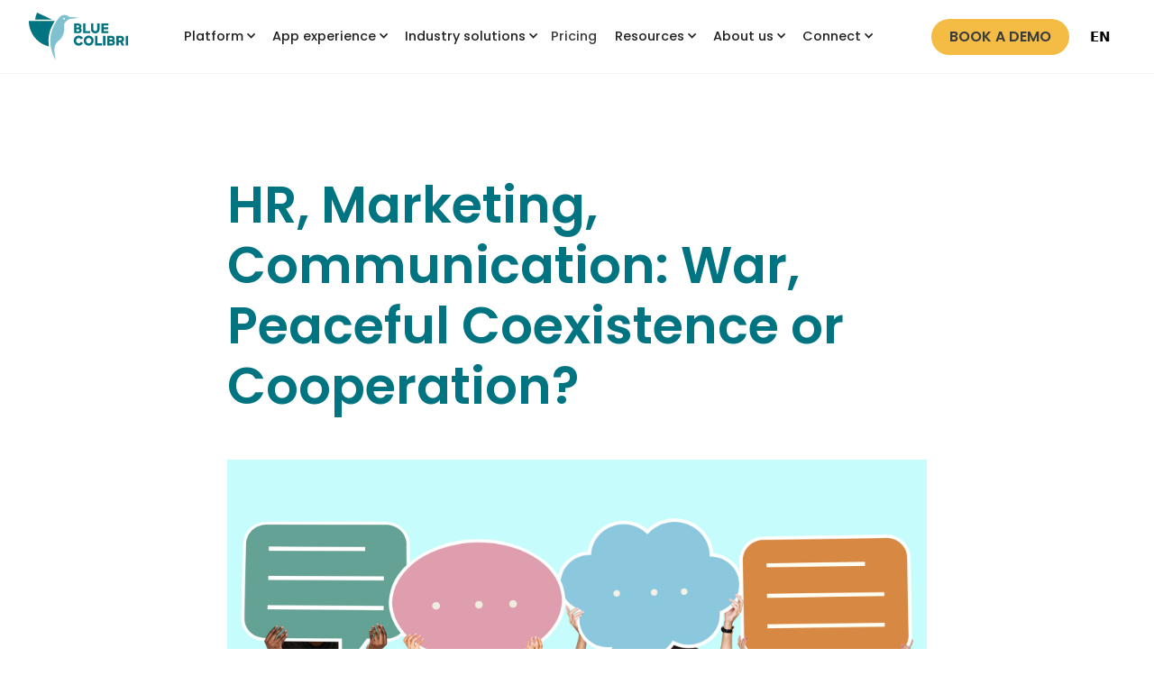

--- FILE ---
content_type: text/html; charset=utf-8
request_url: https://www.bluecolibriapp.com/connectmagazin/hr-marketing-communication-war-peaceful-coexistence-or-cooperation
body_size: 12009
content:
<!DOCTYPE html><!-- This site was created in Webflow. https://webflow.com --><!-- Last Published: Fri Jan 09 2026 14:46:06 GMT+0000 (Coordinated Universal Time) --><html data-wf-domain="www.bluecolibriapp.com" data-wf-page="63b81cf8b913de4622fd4202" data-wf-site="6307675960912258fdcca246" data-wf-collection="63b81cf8b913dee7d0fd41af" data-wf-item-slug="hr-marketing-communication-war-peaceful-coexistence-or-cooperation"><head><meta charset="utf-8"/><title>HR, Marketing, Communication: War, Peaceful Coexistence or Cooperation? | Blue Colibri</title><meta content="The cooperation between HR, marketing and communication is now essential for successful and effective internal communication. According to Tamás Barathi, the line between internal and external communication is becoming increasingly blurred." name="description"/><meta content="HR, Marketing, Communication: War, Peaceful Coexistence or Cooperation? | Blue Colibri" property="og:title"/><meta content="The cooperation between HR, marketing and communication is now essential for successful and effective internal communication. According to Tamás Barathi, the line between internal and external communication is becoming increasingly blurred." property="og:description"/><meta content="https://cdn.prod.website-files.com/6308ccacb48fd9634f42674f/6421a12361923a0818551297_diverse-people-showing-speech-bubble-symbols%20(1).jpeg" property="og:image"/><meta content="HR, Marketing, Communication: War, Peaceful Coexistence or Cooperation? | Blue Colibri" property="twitter:title"/><meta content="The cooperation between HR, marketing and communication is now essential for successful and effective internal communication. According to Tamás Barathi, the line between internal and external communication is becoming increasingly blurred." property="twitter:description"/><meta content="https://cdn.prod.website-files.com/6308ccacb48fd9634f42674f/6421a12361923a0818551297_diverse-people-showing-speech-bubble-symbols%20(1).jpeg" property="twitter:image"/><meta property="og:type" content="website"/><meta content="summary_large_image" name="twitter:card"/><meta content="width=device-width, initial-scale=1" name="viewport"/><meta content="Webflow" name="generator"/><link href="https://cdn.prod.website-files.com/6307675960912258fdcca246/css/bluecolibriapp.webflow.shared.d32a65c59.min.css" rel="stylesheet" type="text/css" integrity="sha384-0yplxZGAxM3fVY9jFlX0Xaa2heDW+6wJFV6zvkWLwl0tgDPfr3nEdT1md9A2w/p3" crossorigin="anonymous"/><link href="https://fonts.googleapis.com" rel="preconnect"/><link href="https://fonts.gstatic.com" rel="preconnect" crossorigin="anonymous"/><script src="https://ajax.googleapis.com/ajax/libs/webfont/1.6.26/webfont.js" type="text/javascript"></script><script type="text/javascript">WebFont.load({  google: {    families: ["Poppins:200,300,regular,500,600,700,800:latin,latin-ext"]  }});</script><script type="text/javascript">!function(o,c){var n=c.documentElement,t=" w-mod-";n.className+=t+"js",("ontouchstart"in o||o.DocumentTouch&&c instanceof DocumentTouch)&&(n.className+=t+"touch")}(window,document);</script><link href="https://cdn.prod.website-files.com/6307675960912258fdcca246/631fb2a0dee40472efbb1ebd_bc_favicon_32x32.png" rel="shortcut icon" type="image/x-icon"/><link href="https://cdn.prod.website-files.com/6307675960912258fdcca246/631fb445973975c0f314cf48_bc_favicon_256x256.png" rel="apple-touch-icon"/><script async="" src="https://www.googletagmanager.com/gtag/js?id=UA-175543791-1"></script><script type="text/javascript">window.dataLayer = window.dataLayer || [];function gtag(){dataLayer.push(arguments);}gtag('js', new Date());gtag('config', 'UA-175543791-1', {'anonymize_ip': false});</script><style>
body { overflow-wrap: break-word; }
</style>

<link rel="alternate" hreflang="en" href="https://www.bluecolibriapp.com">
<link rel="alternate" hreflang="hu" href="https://hu.bluecolibriapp.com">
<link rel="alternate" hreflang="ro" href="https://ro.bluecolibriapp.com">
<link rel="alternate" hreflang="sr-lt" href="https://sr-lt.bluecolibriapp.com">
<script type="text/javascript" src="https://cdn.weglot.com/weglot.min.js"></script>
<script>
    Weglot.initialize({
        api_key: 'wg_3f629b053f9944ddf8a816d60a3de9b63'
    });
</script>

<!--For opt-out information on Visitor Intelligence, please visit: https://d41.co/ -->
          <script type="text/javascript" async defer src="//paapi8972.d41.co/sync/"></script>
          <script type="text/javascript" src="//cdn-0.d41.co/tags/dnb_coretag_v6.min.js"></script>
          <script type="text/javascript">dnbvid.getData("paapi8972","json","T",{},function(dnb_Data){
              /* Mapping goes here */
              if (dnb_Data.status == 200){ /* status == 200 represents a match */
              /* Basic example: myVar = dnb_Data.duns ? dnb_Data.duns : "" */
              /* Advanced example: myVar = dnb_Data.naicsCodes ? dnb_Data.naicsCodes.substr(1,5) : "" */
              }
              
              /* The empty array between "T" and "function(dnb_Data)" can be used to pass back data */
              /* Example: {"p1": "value1", "p2": variable2} */
              /* "value1" will be recorded on our end as-is */
              /* variable2 will be recorded as the value of said variable, assuming it is defined */
              /* "p1" through "p10" exist */
          });
          </script><script src="https://cdn.prod.website-files.com/6307675960912258fdcca246%2F66ba5a08efe71070f98dd10a%2F682c47863a53932f6c2f3f96%2Fnw7d279-1.1.1.js" type="text/javascript"></script></head><body><div data-animation="default" class="navbar w-nav" data-easing2="ease" data-easing="ease" data-collapse="medium" data-w-id="4036c4a5-e5d2-d52c-a365-a455712e492a" role="banner" data-duration="400" id="nav"><div class="navbar-container"><a href="/" class="navbar9_logo-link w-nav-brand"><img src="https://cdn.prod.website-files.com/6307675960912258fdcca246/630770aa5323edac38d030c6_bc-logo.svg" loading="lazy" alt="The logo of Blue Colibri with a blue colibri graphic and text." class="navbar9_logo"/></a><nav role="navigation" class="navbar-menu w-nav-menu"><div class="navbar-menu-wrapper"><div data-hover="true" data-delay="100" data-w-id="4036c4a5-e5d2-d52c-a365-a455712e492f" class="dropdown w-dropdown"><div class="dropdown-toggle w-dropdown-toggle"><div class="dropdownicon w-icon-dropdown-toggle"></div><div class="navlink">Platform</div></div><nav class="dropdown-list left w-dropdown-list"><div class="div-block-4"><div class="dropdown-pg-wrapper"><h3 class="dropdown-header">Platform</h3><p class="dropdown-pg-text">Find out how our all-around employee platform can become the driving force your company needs</p></div><div class="dropdown-link"><a href="/platform/internal-communication" class="dropdown-link-block w-inline-block"><div class="text-weight-semibold">Internal communication</div><div class="dropdown-description">Keep your news actually breaking via real-time publishing and notifications</div></a><a href="/platform/onboarding-training" class="dropdown-link-block w-inline-block"><div class="text-weight-semibold">Onboard/training</div><div class="dropdown-description">Save time and energy with our e-learning solutions</div></a><a href="/platform/administration" class="dropdown-link-block w-inline-block"><div class="text-weight-semibold">HR software</div><div class="dropdown-description">Go paperless with custom, traceable digital processes</div></a><a href="/platform/engagement" class="dropdown-link-block w-inline-block"><div class="text-weight-semibold">Engagement</div><div class="dropdown-description">Create meaningful connections with all your colleagues</div></a></div></div></nav></div><div data-hover="true" data-delay="100" data-w-id="4036c4a5-e5d2-d52c-a365-a455712e4950" class="dropdown w-dropdown"><div class="dropdown-toggle w-dropdown-toggle"><div class="dropdownicon w-icon-dropdown-toggle"></div><div class="navlink">App experience</div></div><nav class="dropdown-list left w-dropdown-list"><div class="div-block-4"><div class="dropdown-pg-wrapper"><h3 class="dropdown-header">App experience</h3><p class="dropdown-pg-text">Let us walk you through the entire Blue Colibri experience from setup to upkeep, with real-life examples from our partners</p></div><div class="dropdown-link"><a href="/app-experience/implementation" class="dropdown-link-block w-inline-block"><div class="text-weight-semibold">Implementation</div><div class="dropdown-description">Here&#x27;s what setting up the Blue Colibri App looks like, with support from our team</div></a><a href="/app-experience/success-stories" class="dropdown-link-block w-inline-block"><div class="text-weight-semibold">Success stories</div><div class="dropdown-description">Don&#x27;t take our word for it: see real-life examples and stories from our partners</div></a><a href="/app-experience/lifetime-support" class="dropdown-link-block w-inline-block"><div class="text-weight-semibold">Lifetime support</div><div class="dropdown-description">To guarantee your success, Blue Colibri provides lifetime support for its software</div></a></div></div></nav></div><div data-hover="true" data-delay="100" data-w-id="4036c4a5-e5d2-d52c-a365-a455712e496c" class="dropdown w-dropdown"><div class="dropdown-toggle w-dropdown-toggle"><div class="dropdownicon w-icon-dropdown-toggle"></div><div class="navlink">Industry solutions</div></div><nav class="dropdown-list left w-dropdown-list"><div class="div-block-4"><div class="dropdown-pg-wrapper"><h3 class="dropdown-header">Industry solutions</h3><p class="dropdown-pg-text">Reach all your non-desk employees through our industry-specific solutions to make the most out of your employee platform</p></div><div class="dropdown-link"><a href="/industry-solutions/retail-services" class="dropdown-link-block w-inline-block"><div class="text-weight-semibold">Retail</div><div class="dropdown-description">Collaborate and build communities across sites and shops</div></a><a href="/industry-solutions/horeca" class="dropdown-link-block w-inline-block"><div class="text-weight-semibold">HoReCa</div><div class="dropdown-description">Integrate new workers as soon as possible to support commercial goals</div></a><a href="/industry-solutions/manufacturing" class="dropdown-link-block w-inline-block"><div class="text-weight-semibold">Manufacturing</div><div class="dropdown-description">Make mandatory safety trainings easily accessible and digestible</div></a><a href="/industry-solutions/construction" class="dropdown-link-block w-inline-block"><div class="text-weight-semibold">Construction</div><div class="dropdown-description">Keep fluctuation manageable with our internal referral feature, and share a content in 200+ languages with an automatic translator plugin</div></a><a href="/industry-solutions/logistics" class="dropdown-link-block w-inline-block"><div class="text-weight-semibold">Logistics</div><div class="dropdown-description">Reach all your employees instantly, both in the office and on the road</div></a></div></div></nav></div><a href="/pricing" class="navlink pricing">Pricing</a><div data-hover="true" data-delay="100" data-w-id="4036c4a5-e5d2-d52c-a365-a455712e4992" class="dropdown w-dropdown"><div class="dropdown-toggle w-dropdown-toggle"><div class="dropdownicon w-icon-dropdown-toggle"></div><div class="navlink">Resources</div></div><nav class="dropdown-list left w-dropdown-list"><div class="div-block-4"><div class="dropdown-pg-wrapper"><h3 class="dropdown-header">Resources</h3><p class="dropdown-pg-text">Free materials and articles brought to you by professionals in the fields of HR, internal communication, and corporate culture</p></div><div class="dropdown-link"><a href="/resources/blog" class="dropdown-link-block w-inline-block"><div class="text-weight-semibold">Blog</div><div class="dropdown-description">Read our latest articles on digital HR, communication, and more</div></a><a href="/resources/downloads" class="dropdown-link-block w-inline-block"><div class="text-weight-semibold">Downloads</div><div class="dropdown-description">Download professional materials and ebooks for free</div></a><a href="/resources/newsletter" class="dropdown-link-block w-inline-block"><div class="text-weight-semibold">Tips and best practices</div><div class="dropdown-description">Join our ever-growingcommunity of HR and internal communication professionals now by subscribing toour newsletter and stay up-to-date.</div></a><a href="/resources/typeform" class="dropdown-link-block w-inline-block"><div class="text-weight-semibold">Internal communication test</div><div class="dropdown-description">Check your organization’sinternal communication maturity with our test</div></a></div></div></nav></div><div data-hover="true" data-delay="100" data-w-id="4036c4a5-e5d2-d52c-a365-a455712e49a9" class="dropdown w-dropdown"><div class="dropdown-toggle w-dropdown-toggle"><div class="dropdownicon w-icon-dropdown-toggle"></div><div class="navlink">About us</div></div><nav class="dropdown-list left w-dropdown-list"><div class="div-block-4"><div class="dropdown-pg-wrapper"><h3 class="dropdown-header">About us</h3><p class="dropdown-pg-text">Behind the scenes of Blue Colibri App: get to know our team and explore collaboration opportunities with us</p></div><div class="dropdown-link"><a href="/about-us/company" class="dropdown-link-block w-inline-block"><div class="text-weight-semibold">Company</div><div class="dropdown-description">Learn about the Blue Colibri company and team</div></a><a href="/about-us/partner-program" class="dropdown-link-block w-inline-block"><div class="text-weight-semibold">Partner program</div><div class="dropdown-description">Become our sales or implementation partner</div></a><a href="/about-us/career" class="dropdown-link-block w-inline-block"><div class="text-weight-semibold">Career</div><div class="dropdown-description">Look for open positions to be part of our team!</div></a></div></div></nav></div><div data-hover="true" data-delay="100" data-w-id="4036c4a5-e5d2-d52c-a365-a455712e49c0" class="dropdown w-dropdown"><div class="dropdown-toggle w-dropdown-toggle"><div class="dropdownicon w-icon-dropdown-toggle"></div><div class="navlink">Connect</div></div><nav class="dropdown-list leftleft w-dropdown-list"><div class="div-block-4"><div class="dropdown-pg-wrapper"><h3 class="dropdown-header">Connect</h3><p class="dropdown-pg-text">The platform for networking and information exchange among experts. Let&#x27;s connect!</p></div><div class="dropdown-link"><a href="https://letsconnect.hu/connect-conf/connect-2025/" target="_blank" class="dropdown-link-block w-inline-block"><div class="text-weight-semibold">Connect Conference</div><div class="dropdown-description">A professional forum for those responsible for developing internal communication and culture within the company.</div></a><a href="https://letsconnect.hu/category/blog/" target="_blank" class="dropdown-link-block w-inline-block"><div class="text-weight-semibold">Connect Magazin</div><div class="dropdown-description">Everything about Channel, Content, Engagement, Culture and Digital Transformation</div></a><a href="https://letsconnect.hu/academy/nyilt-kepzes/" target="_blank" class="dropdown-link-block w-inline-block"><div class="text-weight-semibold">Connect Academy</div><div class="dropdown-description">Training for HR, Marketing, and internal communications professionals. Elevate your expertise in internal communications. Empower your career today!</div></a></div></div></nav></div></div><a id="book-demo" href="/about-us/contact" class="button is-button-small nav w-button">BOOK A DEMO</a></nav><div class="navbar9_menu-right"></div><div class="navbar9_menu-button w-nav-button"><div class="menu-icon"><div class="menu-icon_line-top"></div><div class="menu-icon_line-middle"><div class="menu-icon_line-middle-inner"></div></div><div class="menu-icon_line-bottom"></div></div></div></div></div><div class="section"><div class="container blog w-container"><h1 class="smallheadingtext">HR, Marketing, Communication: War, Peaceful Coexistence or Cooperation?</h1><img src="https://cdn.prod.website-files.com/6308ccacb48fd9634f42674f/6421a12361923a0818551297_diverse-people-showing-speech-bubble-symbols%20(1).jpeg" loading="lazy" alt="" sizes="(max-width: 767px) 100vw, (max-width: 991px) 728px, 940px" srcset="https://cdn.prod.website-files.com/6308ccacb48fd9634f42674f/6421a12361923a0818551297_diverse-people-showing-speech-bubble-symbols%20(1)-p-500.jpeg 500w, https://cdn.prod.website-files.com/6308ccacb48fd9634f42674f/6421a12361923a0818551297_diverse-people-showing-speech-bubble-symbols%20(1)-p-800.jpeg 800w, https://cdn.prod.website-files.com/6308ccacb48fd9634f42674f/6421a12361923a0818551297_diverse-people-showing-speech-bubble-symbols%20(1).jpeg 1000w" class="blog-main-image"/><div class="w-richtext"><p><strong>If we look back over the past 20 years, we can see that internal communication, like all areas, has undergone significant changes and development. At the beginning of the 2000s, public relations managers, departments and specialists appeared in more and more companies, especially multinationals. They typically edited and managed the then traditional internal company magazines, while frequently visiting human resources departments for information and consulting with board members.</strong></p><p><strong>Then, as the years went by, employee engagement and employer branding became more and more important. And in the last few years, especially in the wake of the pandemic and the staff shortage, companies have made internal communication effectiveness, support, and effective internal communication a priority, which also has an impact on employer branding.</strong></p><p><strong>But which area is responsible for internal communication, what is its role and how can it work with other areas when necessary?</strong></p><h2><strong>Where should internal communication be located?</strong></h2><p>In an internal management meeting, a lot of cross-information and demands are made between different professional areas. HR, Marketing and Communications are typically responsible for internal communication. This obviously implies a multi-stakeholder collaboration, as each area has different additional tasks to perform.    </p><p>&quot;Over the last 10 years (...) I have often seen that certain areas are managed (and dominated) in sharply differentiated ways by HR or Marketing Communications. In many cases, there is no communication between the two parties..., no cooperation, even though success would require effective cooperation between the parties involved. In many cases, the poor HR team struggles to write copy, produce video for campaigns, and bring in (if they can) external help, while Marketing achieves successful customer and product communication campaigns on a daily basis. Many HR teams suffer from event management, internal communication copywriting, while Marketing has dedicated colleagues for these.</p><p>Why does this not work? What is the obstacle? Or is it no longer an issue and collaboration is thriving?&quot; - Tamás Barathi, founder and CEO of Blue Colibri App, recently addressed the professionals concerned on <a href="https://www.linkedin.com/posts/tamasbarathi_event-engagement-internalcommunication-activity-7038835105649295361-utrc?utm_source=share&amp;utm_medium=member_desktop" target="_blank">LinkedIn</a>.</p><p>The non-representative responses reveal, among other things, that some companies have already merged HR and communications departments in their organizational structure, while others believe that</p><blockquote><strong>coworkers&#x27; ability to work together effectively and harmoniously for internal communication is more important than their level in the organization or the department in which they work.  </strong></blockquote><h2><strong>The collaborators: &#x27;not only tactical, but strategic&#x27;</strong></h2><p>The responses showed that several companies have already merged HR with marketing and communications in order to ensure effective internal communication. </p><p>&quot;In our company, there is a continuous and full collaboration between HR and Communications: the latter leads internal communication and employer branding, HR is the business owner. The cooperation is not only tactical, but also strategic,&quot; said Ádám Szinai, Head of Marketing and Communications at <a href="https://hu.bluecolibriapp.com/connectmagazin/connect-follow-up-2-zoltan-kulcsar-cib" target="_blank">CIB Bank</a>. </p><p>In response to a question from Connect Magazine, he also explained the strategic approach. He said,</p><blockquote><strong>the solution lies in the management culture, the corporate culture and the related structure, i.e. the framework of rules and processes.</strong></blockquote><p>&quot;HR is the business owner, as everything that concerns old and new employee relations is their domain, while content ownership typically requires a different professional background, based on communication skills. This is also linked to corporate branding, as the core tasks of external and internal communication include branding, as well as promoting employer, and let&#x27;s never forget, employee branding!&quot; - says Ádám Szinai and adds, &quot;if we can relate to our strategic goals, to the importance of doing good for our customers, doing good for our employees - and of course making a profit at the same time - then it becomes obvious that the corporate culture and the values and cooperation models defined in it have a strong impact on internal communication. This is how HR and communication become natural partners, both at strategic and operational level&quot;.</p><p>&quot;HR issues, needs and strategies are discussed, campaigns, video and internal communication materials, content development, corporate communication are prepared by the marketing department, as we have copywriters, graphic designers and PR specialists&quot; - explains Gabriella Sándor, Libri-Bookline&#x27;s Director of Communications and Marketing, regarding the subject.</p><p>&quot;We already had a well-established platform, <a href="https://magazin.libri.hu" target="_blank">Libri Magazine</a>, and although it is still freely available, we also started to share its content on our internal communication app developed by Blue Colibri App for internal educational purposes,&quot; she tells Connect Magazine. Gabriella Sándor also recalls a time when the app was already available but HR pointed out that there was no content on it. &quot;That was when the trust between the two areas was established, which still works well today, as</p><blockquote><strong>HR also saw that my team could support their work with quality added value, in this case cultural content, because we really operate like an in-house agency.&quot;</strong></blockquote><p>– she adds.    </p><p>&quot;At Egis, we have an HR and Communications Directorate, and that in itself answers a lot of questions,&quot; says <a href="https://hu.bluecolibriapp.com/connectmagazin/connect-follow-up-1-mariann-pajor-egis" target="_blank">Marianna Pajor</a>, Head of Corporate Culture and HR Development at EGIS Pharmaceuticals, who believes that a lot depends on managers, especially their attitude and mindset, while the former can change situations, the latter can serve as a driver.</p><p>Mariann Pajor believes that where there is no real openness and attempt at cooperation between these areas, much else is missing or will be missing. And in this case, with the complexity of today&#x27;s world, the best that can be brought to victory are small battles.</p><h2><strong>The &quot;bumpers&quot; and ping-pong: no cooperation, no communication</strong></h2><p>Commenters also pointed out that there are cases where, although cooperation is orderly and supportive, a decision on a project ends up in the hands of the Purchase Directorate. &quot;Whose first question is about what the difference is between a city-light and a billboard,&quot; wrote one commenter.</p><p>&quot;It often gets bogged down,&quot; commented an employer branding expert, who believes that marketing is primarily a sales support function. &quot;I think content should definitely go to HR, as they know what we can offer potential and current employees. Even if marketing is responsible for market research, HR talks to candidates and colleagues about their motivation at the interview/performance appraisal, they have first-hand information&quot;.</p><p>&quot;But the question “How” is for marketing to answer,&quot; he added. &quot;How is that ad copy, graphic, video, event going to be good? How can we communicate in a user-friendly way on a given interface? How do we determine which source produces the most applicants? How do we get more people to read the newsletter, internal communication? The question is whether there is enough money, time and manpower to support employer branding from the marketing side, or whether marketing is willing to transfer part of its knowledge to HR to make it more self-sufficient?”</p><p>According to one HR director, &quot;it&#x27;s not a question of who does it better, but of how well the activities are coordinated&quot;. He says, &quot;You can communicate your company values well, for example, but if it&#x27;s not integrated into your HR processes with the right emphasis, it won&#x27;t come alive! The &#x27;pretty words&#x27; of marketing need to be reflected everywhere, from the onboarding process to the company&#x27;s core competencies! I don&#x27;t think it makes sense to approach success from only one direction!&quot;</p><p>A marketing professional commented that &quot;in many cases, it is not clear even in-house who is responsible and why, hence the ping-pong effect&quot; and added that &quot;internal communication is crucial for both corporate communication and employer branding. If there is a common purpose and clear lines of responsibility, there should be no problem. Let&#x27;s allow each other to work, and trust each other, only good can come of it&quot;.</p><h2><strong>Internal communication stakeholders: start talking to each other!</strong></h2><p>&quot;Why doesn&#x27;t it work? Because there is no communication between the two parties...,no cooperation&quot;, wrote a professional in the social networking site&#x27;s group, who also suggested a solution, &quot;start talking, start building a relationship, start involving the marketing director&quot;.</p><p>Others are of the opinion that &quot;even on the issue of non-employer branding, many HR departments are guilty of taking control of things that other colleagues, even managers, are better at or it is more sensible for others to do&quot;. Examples include the selection process, performance appraisals and even training systems. This contributor believes that &quot;in these areas, HR should at most have a coordinating role. He also points out that managers are less involved than they should be in the development of policies and procedures, even though they will be the enforcers in many cases and will have to take responsibility for the results.</p><p>Another problem was expressed ever more sharply by another commenter who believes that, </p><blockquote><strong>„HR usually tries to sell the reality, but marketing often seems out of touch with that.</strong></blockquote><p>But if you&#x27;ve experienced disappointed &quot;customers&quot; making you take responsibility for good-sounding promises, you&#x27;d rather write the text yourself next time, even if it&#x27;s not as exciting&quot;. Then he asks the non-rhetorical question: should it (the text) be exciting anyway?</p><p>A major cause of ineffective cooperation and performance around internal communication, according to another expert, is ego. He says that if someone has difficulty admitting that someone else can be better at something, it can be a major problem. At the same time, as he puts it, it can also be a serious issue &quot;if there is no marketer in the company who is willing to take on a task, is happy to do it and is good at it.</p><blockquote><strong>It is only reasonable that a task should be done by the most qualified person, even if it hurts your pride. But that doesn&#x27;t mean that HR can&#x27;t have an impact, it&#x27;s a very close collaboration&quot;.</strong></blockquote><p>Finally, in the online professional discussion, it was also expressed that there is simply no dedicated capacity within the company. It was said that &quot;I often hear from HR colleagues that they don&#x27;t get enough help with this and that there is no budget to outsource it&quot;.</p><h2><strong>&quot;What is an employee story today is an employer branding element tomorrow...&quot;</strong></h2><p>&quot;We are seeing more and more positive examples of cross-functional collaboration between departments, which we will showcase <a href="https://hu.bluecolibriapp.com/connect"><strong>at the Connect Conference on 20 April</strong></a>,&quot; Tamás Barathi told Connect Magazine. As the founder of the Blue Colibri App sees it:</p><ul role="list"><li>The role of corporate internal communication is becoming more and more important and complex, therefore it requires joint thinking and effective task sharing of managers and domain specialists with different competences.</li><li>The boundaries between internal and external corporate communication are becoming increasingly blurred.</li></ul><p><strong>What is today an internal employee story will tomorrow be an employer branding element. What is today a professional post on LinkedIn is tomorrow an internal podcast on corporate online channels.</strong></p><p>&quot;In one way or another, communication is making its way, it&#x27;s up to us how consciously we manage and control it!&quot; - he concluded.</p><h5><strong>Connect Conference is the perfect place for HR and marketing specialists to connect and find common ground. </strong></h5><h4><strong>To support their collaboration, we have a fantastic offer: for every HR and marketing professional who decides to join the event and buy tickets together as a team, we offer a 15% discount with the code: CON_HRMRKT </strong></h4><h5><a href="https://www.bluecolibriapp.com/connect#regisztracio" target="_blank"><strong>Secure your seats here!</strong></a></h5><h5><strong>We can’t wait to see you there - Let’s Connect!</strong></h5><p>‍</p></div><a href="/connectmagazin" class="button-back w-button">« Back to Connect Magazine</a><a href="/connect" class="button-connect w-button">Go to Connect Conference »</a></div></div><div class="footer"><div class="container w-container"><div class="padding-bottom padding-xxlarge"><div class="w-layout-grid footer2_top-wrapper"><div id="w-node-_3fca4b33-6215-d374-5e79-5f8069b52300-69b522fc" class="footer2-first-wrapper"><a href="#" id="w-node-_3fca4b33-6215-d374-5e79-5f8069b52301-69b522fc" class="footer2_logo-link w-nav-brand"><img src="https://cdn.prod.website-files.com/6307675960912258fdcca246/6308d06bf3a7ca70bdb06e0a_bc-logo-white.svg" loading="lazy" alt="The white logo of Blue Colibri" class="image-5"/></a><div class="w-layout-grid footer3_social-list"><a href="https://www.facebook.com/bluecolibriapp" target="_blank" class="footer3_social-link w-inline-block"><img src="https://cdn.prod.website-files.com/6307675960912258fdcca246/631f68e577f2b8af2283a834_icon_fb.svg" loading="lazy" alt="icon of Facebook" class="footer-icon"/></a><a href="https://www.linkedin.com/company/blue-colibri-app/" target="_blank" class="footer3_social-link w-inline-block"><img src="https://cdn.prod.website-files.com/6307675960912258fdcca246/631f68e5972de630d1734d22_icon_in.svg" loading="lazy" alt="icon of Linkedin" class="footer-icon"/></a><a href="https://www.youtube.com/channel/UCOLNKh1cspLvRyjY6FgZA2Q" target="_blank" class="footer3_social-link w-inline-block"><img src="https://cdn.prod.website-files.com/6307675960912258fdcca246/631f68e55f282dc9e1f1efbc_icon_yt.svg" loading="lazy" alt="Icon of Youtube" class="footer-icon"/></a><a href="https://www.xing.com/pages/blue-colibri-app" target="_blank" class="footer3_social-link w-inline-block"><img src="https://cdn.prod.website-files.com/6307675960912258fdcca246/631f68e577f2b826bb83a835_icon_xing.svg" loading="lazy" alt="Icon of xsings" class="footer-icon"/></a></div></div><div class="div-block-7"><div class="footer2_link-list"><div class="margin-bottom margin-xsmall"><div class="text-weight-semibold">About us</div></div><a href="/about-us/company" class="footer2_link">Company</a><a href="/about-us/contact" class="footer2_link">Book a demo</a><a href="/about-us/contact" class="footer2_link">Contact us</a><a href="/app-experience/lifetime-support" class="footer2_link">Lifetime support</a><a href="/app-experience/success-stories" class="footer2_link">Success stories</a></div><div class="footer2_link-list"><div class="margin-bottom margin-xsmall"><div class="text-weight-semibold">Legal</div></div><a href="/legal/privacy-policy" class="footer2_link">Privacy Policy</a><a href="/legal/impressum" class="footer2_link">Impressum</a></div></div><div id="w-node-_3fca4b33-6215-d374-5e79-5f8069b52329-69b522fc" class="footer2_right-wrapper"><div class="margin-bottom margin-xsmall footer"><div class="text-weight-semibold">Stay updated</div><div class="text-size-small">Join our ever-growing community of HR and internal communication professionals now by subscribing to our newsletter.</div><a href="/resources/newsletter" class="button w-button">Subscribe</a></div><div class="footer2_form-block hidden w-form"><form id="email-form" name="email-form" data-name="Email Form" method="get" class="footer2_form" data-wf-page-id="63b81cf8b913de4622fd4202" data-wf-element-id="3fca4b33-6215-d374-5e79-5f8069b5232e"><input class="form-input w-input" maxlength="256" name="email-2" data-name="Email 2" placeholder="Enter your email" type="email" id="email-2" required=""/><input type="submit" data-wait="Please wait..." class="button w-button" value="SIGN UP"/></form><div class="success-message w-form-done"><div>Thank you! Your submission has been received!</div></div><div class="error-message w-form-fail"><div>Oops! Something went wrong while submitting the form.</div></div></div><div class="text-size-tiny">By subscribing you agree to with our <a href="/legal/privacy-policy"><span class="text-span">Privacy Policy</span></a> and provide consent to receive updates from our company.</div></div></div></div></div><a href="/legal/support" class="eu-link-block w-inline-block"><img src="https://cdn.prod.website-files.com/6307675960912258fdcca246/6724081f67afcbb10418e364_image001.png" loading="lazy" sizes="239.9609375px" srcset="https://cdn.prod.website-files.com/6307675960912258fdcca246/6724081f67afcbb10418e364_image001-p-500.png 500w, https://cdn.prod.website-files.com/6307675960912258fdcca246/6724081f67afcbb10418e364_image001-p-800.png 800w, https://cdn.prod.website-files.com/6307675960912258fdcca246/6724081f67afcbb10418e364_image001-p-1080.png 1080w, https://cdn.prod.website-files.com/6307675960912258fdcca246/6724081f67afcbb10418e364_image001.png 1453w" alt="" class="eu-logo"/></a></div><script src="https://d3e54v103j8qbb.cloudfront.net/js/jquery-3.5.1.min.dc5e7f18c8.js?site=6307675960912258fdcca246" type="text/javascript" integrity="sha256-9/aliU8dGd2tb6OSsuzixeV4y/faTqgFtohetphbbj0=" crossorigin="anonymous"></script><script src="https://cdn.prod.website-files.com/6307675960912258fdcca246/js/webflow.schunk.36b8fb49256177c8.js" type="text/javascript" integrity="sha384-4abIlA5/v7XaW1HMXKBgnUuhnjBYJ/Z9C1OSg4OhmVw9O3QeHJ/qJqFBERCDPv7G" crossorigin="anonymous"></script><script src="https://cdn.prod.website-files.com/6307675960912258fdcca246/js/webflow.schunk.b8aafba917a06c1e.js" type="text/javascript" integrity="sha384-Wm0hFYqRCjCGzA04sK7RyPhSYN2sSOCugax+KNZxyJ0AdYwl7DKuDFo6KtJ3nbpZ" crossorigin="anonymous"></script><script src="https://cdn.prod.website-files.com/6307675960912258fdcca246/js/webflow.f40be974.f2507d78ca8bd78b.js" type="text/javascript" integrity="sha384-oqtgiIDhFlsfIpkPqO3uXMU1TQlLx5AgbV1R6irX7i8eCjneme6VS10K7vRkaAmt" crossorigin="anonymous"></script><!-- Start of HubSpot Embed Code -->
<script type=“text/javascript” id=“hs-script-loader” async defer src=“//js.hs-scripts.com/7368965.js”></script>
<!-- End of HubSpot Embed Code --></body></html>

--- FILE ---
content_type: text/css
request_url: https://cdn.prod.website-files.com/6307675960912258fdcca246/css/bluecolibriapp.webflow.shared.d32a65c59.min.css
body_size: 35105
content:
html{-webkit-text-size-adjust:100%;-ms-text-size-adjust:100%;font-family:sans-serif}body{margin:0}article,aside,details,figcaption,figure,footer,header,hgroup,main,menu,nav,section,summary{display:block}audio,canvas,progress,video{vertical-align:baseline;display:inline-block}audio:not([controls]){height:0;display:none}[hidden],template{display:none}a{background-color:#0000}a:active,a:hover{outline:0}abbr[title]{border-bottom:1px dotted}b,strong{font-weight:700}dfn{font-style:italic}h1{margin:.67em 0;font-size:2em}mark{color:#000;background:#ff0}small{font-size:80%}sub,sup{vertical-align:baseline;font-size:75%;line-height:0;position:relative}sup{top:-.5em}sub{bottom:-.25em}img{border:0}svg:not(:root){overflow:hidden}hr{box-sizing:content-box;height:0}pre{overflow:auto}code,kbd,pre,samp{font-family:monospace;font-size:1em}button,input,optgroup,select,textarea{color:inherit;font:inherit;margin:0}button{overflow:visible}button,select{text-transform:none}button,html input[type=button],input[type=reset]{-webkit-appearance:button;cursor:pointer}button[disabled],html input[disabled]{cursor:default}button::-moz-focus-inner,input::-moz-focus-inner{border:0;padding:0}input{line-height:normal}input[type=checkbox],input[type=radio]{box-sizing:border-box;padding:0}input[type=number]::-webkit-inner-spin-button,input[type=number]::-webkit-outer-spin-button{height:auto}input[type=search]{-webkit-appearance:none}input[type=search]::-webkit-search-cancel-button,input[type=search]::-webkit-search-decoration{-webkit-appearance:none}legend{border:0;padding:0}textarea{overflow:auto}optgroup{font-weight:700}table{border-collapse:collapse;border-spacing:0}td,th{padding:0}@font-face{font-family:webflow-icons;src:url([data-uri])format("truetype");font-weight:400;font-style:normal}[class^=w-icon-],[class*=\ w-icon-]{speak:none;font-variant:normal;text-transform:none;-webkit-font-smoothing:antialiased;-moz-osx-font-smoothing:grayscale;font-style:normal;font-weight:400;line-height:1;font-family:webflow-icons!important}.w-icon-slider-right:before{content:""}.w-icon-slider-left:before{content:""}.w-icon-nav-menu:before{content:""}.w-icon-arrow-down:before,.w-icon-dropdown-toggle:before{content:""}.w-icon-file-upload-remove:before{content:""}.w-icon-file-upload-icon:before{content:""}*{box-sizing:border-box}html{height:100%}body{color:#333;background-color:#fff;min-height:100%;margin:0;font-family:Arial,sans-serif;font-size:14px;line-height:20px}img{vertical-align:middle;max-width:100%;display:inline-block}html.w-mod-touch *{background-attachment:scroll!important}.w-block{display:block}.w-inline-block{max-width:100%;display:inline-block}.w-clearfix:before,.w-clearfix:after{content:" ";grid-area:1/1/2/2;display:table}.w-clearfix:after{clear:both}.w-hidden{display:none}.w-button{color:#fff;line-height:inherit;cursor:pointer;background-color:#3898ec;border:0;border-radius:0;padding:9px 15px;text-decoration:none;display:inline-block}input.w-button{-webkit-appearance:button}html[data-w-dynpage] [data-w-cloak]{color:#0000!important}.w-code-block{margin:unset}pre.w-code-block code{all:inherit}.w-optimization{display:contents}.w-webflow-badge,.w-webflow-badge>img{box-sizing:unset;width:unset;height:unset;max-height:unset;max-width:unset;min-height:unset;min-width:unset;margin:unset;padding:unset;float:unset;clear:unset;border:unset;border-radius:unset;background:unset;background-image:unset;background-position:unset;background-size:unset;background-repeat:unset;background-origin:unset;background-clip:unset;background-attachment:unset;background-color:unset;box-shadow:unset;transform:unset;direction:unset;font-family:unset;font-weight:unset;color:unset;font-size:unset;line-height:unset;font-style:unset;font-variant:unset;text-align:unset;letter-spacing:unset;-webkit-text-decoration:unset;text-decoration:unset;text-indent:unset;text-transform:unset;list-style-type:unset;text-shadow:unset;vertical-align:unset;cursor:unset;white-space:unset;word-break:unset;word-spacing:unset;word-wrap:unset;transition:unset}.w-webflow-badge{white-space:nowrap;cursor:pointer;box-shadow:0 0 0 1px #0000001a,0 1px 3px #0000001a;visibility:visible!important;opacity:1!important;z-index:2147483647!important;color:#aaadb0!important;overflow:unset!important;background-color:#fff!important;border-radius:3px!important;width:auto!important;height:auto!important;margin:0!important;padding:6px!important;font-size:12px!important;line-height:14px!important;text-decoration:none!important;display:inline-block!important;position:fixed!important;inset:auto 12px 12px auto!important;transform:none!important}.w-webflow-badge>img{position:unset;visibility:unset!important;opacity:1!important;vertical-align:middle!important;display:inline-block!important}h1,h2,h3,h4,h5,h6{margin-bottom:10px;font-weight:700}h1{margin-top:20px;font-size:38px;line-height:44px}h2{margin-top:20px;font-size:32px;line-height:36px}h3{margin-top:20px;font-size:24px;line-height:30px}h4{margin-top:10px;font-size:18px;line-height:24px}h5{margin-top:10px;font-size:14px;line-height:20px}h6{margin-top:10px;font-size:12px;line-height:18px}p{margin-top:0;margin-bottom:10px}blockquote{border-left:5px solid #e2e2e2;margin:0 0 10px;padding:10px 20px;font-size:18px;line-height:22px}figure{margin:0 0 10px}figcaption{text-align:center;margin-top:5px}ul,ol{margin-top:0;margin-bottom:10px;padding-left:40px}.w-list-unstyled{padding-left:0;list-style:none}.w-embed:before,.w-embed:after{content:" ";grid-area:1/1/2/2;display:table}.w-embed:after{clear:both}.w-video{width:100%;padding:0;position:relative}.w-video iframe,.w-video object,.w-video embed{border:none;width:100%;height:100%;position:absolute;top:0;left:0}fieldset{border:0;margin:0;padding:0}button,[type=button],[type=reset]{cursor:pointer;-webkit-appearance:button;border:0}.w-form{margin:0 0 15px}.w-form-done{text-align:center;background-color:#ddd;padding:20px;display:none}.w-form-fail{background-color:#ffdede;margin-top:10px;padding:10px;display:none}label{margin-bottom:5px;font-weight:700;display:block}.w-input,.w-select{color:#333;vertical-align:middle;background-color:#fff;border:1px solid #ccc;width:100%;height:38px;margin-bottom:10px;padding:8px 12px;font-size:14px;line-height:1.42857;display:block}.w-input::placeholder,.w-select::placeholder{color:#999}.w-input:focus,.w-select:focus{border-color:#3898ec;outline:0}.w-input[disabled],.w-select[disabled],.w-input[readonly],.w-select[readonly],fieldset[disabled] .w-input,fieldset[disabled] .w-select{cursor:not-allowed}.w-input[disabled]:not(.w-input-disabled),.w-select[disabled]:not(.w-input-disabled),.w-input[readonly],.w-select[readonly],fieldset[disabled]:not(.w-input-disabled) .w-input,fieldset[disabled]:not(.w-input-disabled) .w-select{background-color:#eee}textarea.w-input,textarea.w-select{height:auto}.w-select{background-color:#f3f3f3}.w-select[multiple]{height:auto}.w-form-label{cursor:pointer;margin-bottom:0;font-weight:400;display:inline-block}.w-radio{margin-bottom:5px;padding-left:20px;display:block}.w-radio:before,.w-radio:after{content:" ";grid-area:1/1/2/2;display:table}.w-radio:after{clear:both}.w-radio-input{float:left;margin:3px 0 0 -20px;line-height:normal}.w-file-upload{margin-bottom:10px;display:block}.w-file-upload-input{opacity:0;z-index:-100;width:.1px;height:.1px;position:absolute;overflow:hidden}.w-file-upload-default,.w-file-upload-uploading,.w-file-upload-success{color:#333;display:inline-block}.w-file-upload-error{margin-top:10px;display:block}.w-file-upload-default.w-hidden,.w-file-upload-uploading.w-hidden,.w-file-upload-error.w-hidden,.w-file-upload-success.w-hidden{display:none}.w-file-upload-uploading-btn{cursor:pointer;background-color:#fafafa;border:1px solid #ccc;margin:0;padding:8px 12px;font-size:14px;font-weight:400;display:flex}.w-file-upload-file{background-color:#fafafa;border:1px solid #ccc;flex-grow:1;justify-content:space-between;margin:0;padding:8px 9px 8px 11px;display:flex}.w-file-upload-file-name{font-size:14px;font-weight:400;display:block}.w-file-remove-link{cursor:pointer;width:auto;height:auto;margin-top:3px;margin-left:10px;padding:3px;display:block}.w-icon-file-upload-remove{margin:auto;font-size:10px}.w-file-upload-error-msg{color:#ea384c;padding:2px 0;display:inline-block}.w-file-upload-info{padding:0 12px;line-height:38px;display:inline-block}.w-file-upload-label{cursor:pointer;background-color:#fafafa;border:1px solid #ccc;margin:0;padding:8px 12px;font-size:14px;font-weight:400;display:inline-block}.w-icon-file-upload-icon,.w-icon-file-upload-uploading{width:20px;margin-right:8px;display:inline-block}.w-icon-file-upload-uploading{height:20px}.w-container{max-width:940px;margin-left:auto;margin-right:auto}.w-container:before,.w-container:after{content:" ";grid-area:1/1/2/2;display:table}.w-container:after{clear:both}.w-container .w-row{margin-left:-10px;margin-right:-10px}.w-row:before,.w-row:after{content:" ";grid-area:1/1/2/2;display:table}.w-row:after{clear:both}.w-row .w-row{margin-left:0;margin-right:0}.w-col{float:left;width:100%;min-height:1px;padding-left:10px;padding-right:10px;position:relative}.w-col .w-col{padding-left:0;padding-right:0}.w-col-1{width:8.33333%}.w-col-2{width:16.6667%}.w-col-3{width:25%}.w-col-4{width:33.3333%}.w-col-5{width:41.6667%}.w-col-6{width:50%}.w-col-7{width:58.3333%}.w-col-8{width:66.6667%}.w-col-9{width:75%}.w-col-10{width:83.3333%}.w-col-11{width:91.6667%}.w-col-12{width:100%}.w-hidden-main{display:none!important}@media screen and (max-width:991px){.w-container{max-width:728px}.w-hidden-main{display:inherit!important}.w-hidden-medium{display:none!important}.w-col-medium-1{width:8.33333%}.w-col-medium-2{width:16.6667%}.w-col-medium-3{width:25%}.w-col-medium-4{width:33.3333%}.w-col-medium-5{width:41.6667%}.w-col-medium-6{width:50%}.w-col-medium-7{width:58.3333%}.w-col-medium-8{width:66.6667%}.w-col-medium-9{width:75%}.w-col-medium-10{width:83.3333%}.w-col-medium-11{width:91.6667%}.w-col-medium-12{width:100%}.w-col-stack{width:100%;left:auto;right:auto}}@media screen and (max-width:767px){.w-hidden-main,.w-hidden-medium{display:inherit!important}.w-hidden-small{display:none!important}.w-row,.w-container .w-row{margin-left:0;margin-right:0}.w-col{width:100%;left:auto;right:auto}.w-col-small-1{width:8.33333%}.w-col-small-2{width:16.6667%}.w-col-small-3{width:25%}.w-col-small-4{width:33.3333%}.w-col-small-5{width:41.6667%}.w-col-small-6{width:50%}.w-col-small-7{width:58.3333%}.w-col-small-8{width:66.6667%}.w-col-small-9{width:75%}.w-col-small-10{width:83.3333%}.w-col-small-11{width:91.6667%}.w-col-small-12{width:100%}}@media screen and (max-width:479px){.w-container{max-width:none}.w-hidden-main,.w-hidden-medium,.w-hidden-small{display:inherit!important}.w-hidden-tiny{display:none!important}.w-col{width:100%}.w-col-tiny-1{width:8.33333%}.w-col-tiny-2{width:16.6667%}.w-col-tiny-3{width:25%}.w-col-tiny-4{width:33.3333%}.w-col-tiny-5{width:41.6667%}.w-col-tiny-6{width:50%}.w-col-tiny-7{width:58.3333%}.w-col-tiny-8{width:66.6667%}.w-col-tiny-9{width:75%}.w-col-tiny-10{width:83.3333%}.w-col-tiny-11{width:91.6667%}.w-col-tiny-12{width:100%}}.w-widget{position:relative}.w-widget-map{width:100%;height:400px}.w-widget-map label{width:auto;display:inline}.w-widget-map img{max-width:inherit}.w-widget-map .gm-style-iw{text-align:center}.w-widget-map .gm-style-iw>button{display:none!important}.w-widget-twitter{overflow:hidden}.w-widget-twitter-count-shim{vertical-align:top;text-align:center;background:#fff;border:1px solid #758696;border-radius:3px;width:28px;height:20px;display:inline-block;position:relative}.w-widget-twitter-count-shim *{pointer-events:none;-webkit-user-select:none;user-select:none}.w-widget-twitter-count-shim .w-widget-twitter-count-inner{text-align:center;color:#999;font-family:serif;font-size:15px;line-height:12px;position:relative}.w-widget-twitter-count-shim .w-widget-twitter-count-clear{display:block;position:relative}.w-widget-twitter-count-shim.w--large{width:36px;height:28px}.w-widget-twitter-count-shim.w--large .w-widget-twitter-count-inner{font-size:18px;line-height:18px}.w-widget-twitter-count-shim:not(.w--vertical){margin-left:5px;margin-right:8px}.w-widget-twitter-count-shim:not(.w--vertical).w--large{margin-left:6px}.w-widget-twitter-count-shim:not(.w--vertical):before,.w-widget-twitter-count-shim:not(.w--vertical):after{content:" ";pointer-events:none;border:solid #0000;width:0;height:0;position:absolute;top:50%;left:0}.w-widget-twitter-count-shim:not(.w--vertical):before{border-width:4px;border-color:#75869600 #5d6c7b #75869600 #75869600;margin-top:-4px;margin-left:-9px}.w-widget-twitter-count-shim:not(.w--vertical).w--large:before{border-width:5px;margin-top:-5px;margin-left:-10px}.w-widget-twitter-count-shim:not(.w--vertical):after{border-width:4px;border-color:#fff0 #fff #fff0 #fff0;margin-top:-4px;margin-left:-8px}.w-widget-twitter-count-shim:not(.w--vertical).w--large:after{border-width:5px;margin-top:-5px;margin-left:-9px}.w-widget-twitter-count-shim.w--vertical{width:61px;height:33px;margin-bottom:8px}.w-widget-twitter-count-shim.w--vertical:before,.w-widget-twitter-count-shim.w--vertical:after{content:" ";pointer-events:none;border:solid #0000;width:0;height:0;position:absolute;top:100%;left:50%}.w-widget-twitter-count-shim.w--vertical:before{border-width:5px;border-color:#5d6c7b #75869600 #75869600;margin-left:-5px}.w-widget-twitter-count-shim.w--vertical:after{border-width:4px;border-color:#fff #fff0 #fff0;margin-left:-4px}.w-widget-twitter-count-shim.w--vertical .w-widget-twitter-count-inner{font-size:18px;line-height:22px}.w-widget-twitter-count-shim.w--vertical.w--large{width:76px}.w-background-video{color:#fff;height:500px;position:relative;overflow:hidden}.w-background-video>video{object-fit:cover;z-index:-100;background-position:50%;background-size:cover;width:100%;height:100%;margin:auto;position:absolute;inset:-100%}.w-background-video>video::-webkit-media-controls-start-playback-button{-webkit-appearance:none;display:none!important}.w-background-video--control{background-color:#0000;padding:0;position:absolute;bottom:1em;right:1em}.w-background-video--control>[hidden]{display:none!important}.w-slider{text-align:center;clear:both;-webkit-tap-highlight-color:#0000;tap-highlight-color:#0000;background:#ddd;height:300px;position:relative}.w-slider-mask{z-index:1;white-space:nowrap;height:100%;display:block;position:relative;left:0;right:0;overflow:hidden}.w-slide{vertical-align:top;white-space:normal;text-align:left;width:100%;height:100%;display:inline-block;position:relative}.w-slider-nav{z-index:2;text-align:center;-webkit-tap-highlight-color:#0000;tap-highlight-color:#0000;height:40px;margin:auto;padding-top:10px;position:absolute;inset:auto 0 0}.w-slider-nav.w-round>div{border-radius:100%}.w-slider-nav.w-num>div{font-size:inherit;line-height:inherit;width:auto;height:auto;padding:.2em .5em}.w-slider-nav.w-shadow>div{box-shadow:0 0 3px #3336}.w-slider-nav-invert{color:#fff}.w-slider-nav-invert>div{background-color:#2226}.w-slider-nav-invert>div.w-active{background-color:#222}.w-slider-dot{cursor:pointer;background-color:#fff6;width:1em;height:1em;margin:0 3px .5em;transition:background-color .1s,color .1s;display:inline-block;position:relative}.w-slider-dot.w-active{background-color:#fff}.w-slider-dot:focus{outline:none;box-shadow:0 0 0 2px #fff}.w-slider-dot:focus.w-active{box-shadow:none}.w-slider-arrow-left,.w-slider-arrow-right{cursor:pointer;color:#fff;-webkit-tap-highlight-color:#0000;tap-highlight-color:#0000;-webkit-user-select:none;user-select:none;width:80px;margin:auto;font-size:40px;position:absolute;inset:0;overflow:hidden}.w-slider-arrow-left [class^=w-icon-],.w-slider-arrow-right [class^=w-icon-],.w-slider-arrow-left [class*=\ w-icon-],.w-slider-arrow-right [class*=\ w-icon-]{position:absolute}.w-slider-arrow-left:focus,.w-slider-arrow-right:focus{outline:0}.w-slider-arrow-left{z-index:3;right:auto}.w-slider-arrow-right{z-index:4;left:auto}.w-icon-slider-left,.w-icon-slider-right{width:1em;height:1em;margin:auto;inset:0}.w-slider-aria-label{clip:rect(0 0 0 0);border:0;width:1px;height:1px;margin:-1px;padding:0;position:absolute;overflow:hidden}.w-slider-force-show{display:block!important}.w-dropdown{text-align:left;z-index:900;margin-left:auto;margin-right:auto;display:inline-block;position:relative}.w-dropdown-btn,.w-dropdown-toggle,.w-dropdown-link{vertical-align:top;color:#222;text-align:left;white-space:nowrap;margin-left:auto;margin-right:auto;padding:20px;text-decoration:none;position:relative}.w-dropdown-toggle{-webkit-user-select:none;user-select:none;cursor:pointer;padding-right:40px;display:inline-block}.w-dropdown-toggle:focus{outline:0}.w-icon-dropdown-toggle{width:1em;height:1em;margin:auto 20px auto auto;position:absolute;top:0;bottom:0;right:0}.w-dropdown-list{background:#ddd;min-width:100%;display:none;position:absolute}.w-dropdown-list.w--open{display:block}.w-dropdown-link{color:#222;padding:10px 20px;display:block}.w-dropdown-link.w--current{color:#0082f3}.w-dropdown-link:focus{outline:0}@media screen and (max-width:767px){.w-nav-brand{padding-left:10px}}.w-lightbox-backdrop{cursor:auto;letter-spacing:normal;text-indent:0;text-shadow:none;text-transform:none;visibility:visible;white-space:normal;word-break:normal;word-spacing:normal;word-wrap:normal;color:#fff;text-align:center;z-index:2000;opacity:0;-webkit-user-select:none;-moz-user-select:none;-webkit-tap-highlight-color:transparent;background:#000000e6;outline:0;font-family:Helvetica Neue,Helvetica,Ubuntu,Segoe UI,Verdana,sans-serif;font-size:17px;font-style:normal;font-weight:300;line-height:1.2;list-style:disc;position:fixed;inset:0;-webkit-transform:translate(0)}.w-lightbox-backdrop,.w-lightbox-container{-webkit-overflow-scrolling:touch;height:100%;overflow:auto}.w-lightbox-content{height:100vh;position:relative;overflow:hidden}.w-lightbox-view{opacity:0;width:100vw;height:100vh;position:absolute}.w-lightbox-view:before{content:"";height:100vh}.w-lightbox-group,.w-lightbox-group .w-lightbox-view,.w-lightbox-group .w-lightbox-view:before{height:86vh}.w-lightbox-frame,.w-lightbox-view:before{vertical-align:middle;display:inline-block}.w-lightbox-figure{margin:0;position:relative}.w-lightbox-group .w-lightbox-figure{cursor:pointer}.w-lightbox-img{width:auto;max-width:none;height:auto}.w-lightbox-image{float:none;max-width:100vw;max-height:100vh;display:block}.w-lightbox-group .w-lightbox-image{max-height:86vh}.w-lightbox-caption{text-align:left;text-overflow:ellipsis;white-space:nowrap;background:#0006;padding:.5em 1em;position:absolute;bottom:0;left:0;right:0;overflow:hidden}.w-lightbox-embed{width:100%;height:100%;position:absolute;inset:0}.w-lightbox-control{cursor:pointer;background-position:50%;background-repeat:no-repeat;background-size:24px;width:4em;transition:all .3s;position:absolute;top:0}.w-lightbox-left{background-image:url([data-uri]);display:none;bottom:0;left:0}.w-lightbox-right{background-image:url([data-uri]);display:none;bottom:0;right:0}.w-lightbox-close{background-image:url([data-uri]);background-size:18px;height:2.6em;right:0}.w-lightbox-strip{white-space:nowrap;padding:0 1vh;line-height:0;position:absolute;bottom:0;left:0;right:0;overflow:auto hidden}.w-lightbox-item{box-sizing:content-box;cursor:pointer;width:10vh;padding:2vh 1vh;display:inline-block;-webkit-transform:translate(0,0)}.w-lightbox-active{opacity:.3}.w-lightbox-thumbnail{background:#222;height:10vh;position:relative;overflow:hidden}.w-lightbox-thumbnail-image{position:absolute;top:0;left:0}.w-lightbox-thumbnail .w-lightbox-tall{width:100%;top:50%;transform:translateY(-50%)}.w-lightbox-thumbnail .w-lightbox-wide{height:100%;left:50%;transform:translate(-50%)}.w-lightbox-spinner{box-sizing:border-box;border:5px solid #0006;border-radius:50%;width:40px;height:40px;margin-top:-20px;margin-left:-20px;animation:.8s linear infinite spin;position:absolute;top:50%;left:50%}.w-lightbox-spinner:after{content:"";border:3px solid #0000;border-bottom-color:#fff;border-radius:50%;position:absolute;inset:-4px}.w-lightbox-hide{display:none}.w-lightbox-noscroll{overflow:hidden}@media (min-width:768px){.w-lightbox-content{height:96vh;margin-top:2vh}.w-lightbox-view,.w-lightbox-view:before{height:96vh}.w-lightbox-group,.w-lightbox-group .w-lightbox-view,.w-lightbox-group .w-lightbox-view:before{height:84vh}.w-lightbox-image{max-width:96vw;max-height:96vh}.w-lightbox-group .w-lightbox-image{max-width:82.3vw;max-height:84vh}.w-lightbox-left,.w-lightbox-right{opacity:.5;display:block}.w-lightbox-close{opacity:.8}.w-lightbox-control:hover{opacity:1}}.w-lightbox-inactive,.w-lightbox-inactive:hover{opacity:0}.w-richtext:before,.w-richtext:after{content:" ";grid-area:1/1/2/2;display:table}.w-richtext:after{clear:both}.w-richtext[contenteditable=true]:before,.w-richtext[contenteditable=true]:after{white-space:initial}.w-richtext ol,.w-richtext ul{overflow:hidden}.w-richtext .w-richtext-figure-selected.w-richtext-figure-type-video div:after,.w-richtext .w-richtext-figure-selected[data-rt-type=video] div:after,.w-richtext .w-richtext-figure-selected.w-richtext-figure-type-image div,.w-richtext .w-richtext-figure-selected[data-rt-type=image] div{outline:2px solid #2895f7}.w-richtext figure.w-richtext-figure-type-video>div:after,.w-richtext figure[data-rt-type=video]>div:after{content:"";display:none;position:absolute;inset:0}.w-richtext figure{max-width:60%;position:relative}.w-richtext figure>div:before{cursor:default!important}.w-richtext figure img{width:100%}.w-richtext figure figcaption.w-richtext-figcaption-placeholder{opacity:.6}.w-richtext figure div{color:#0000;font-size:0}.w-richtext figure.w-richtext-figure-type-image,.w-richtext figure[data-rt-type=image]{display:table}.w-richtext figure.w-richtext-figure-type-image>div,.w-richtext figure[data-rt-type=image]>div{display:inline-block}.w-richtext figure.w-richtext-figure-type-image>figcaption,.w-richtext figure[data-rt-type=image]>figcaption{caption-side:bottom;display:table-caption}.w-richtext figure.w-richtext-figure-type-video,.w-richtext figure[data-rt-type=video]{width:60%;height:0}.w-richtext figure.w-richtext-figure-type-video iframe,.w-richtext figure[data-rt-type=video] iframe{width:100%;height:100%;position:absolute;top:0;left:0}.w-richtext figure.w-richtext-figure-type-video>div,.w-richtext figure[data-rt-type=video]>div{width:100%}.w-richtext figure.w-richtext-align-center{clear:both;margin-left:auto;margin-right:auto}.w-richtext figure.w-richtext-align-center.w-richtext-figure-type-image>div,.w-richtext figure.w-richtext-align-center[data-rt-type=image]>div{max-width:100%}.w-richtext figure.w-richtext-align-normal{clear:both}.w-richtext figure.w-richtext-align-fullwidth{text-align:center;clear:both;width:100%;max-width:100%;margin-left:auto;margin-right:auto;display:block}.w-richtext figure.w-richtext-align-fullwidth>div{padding-bottom:inherit;display:inline-block}.w-richtext figure.w-richtext-align-fullwidth>figcaption{display:block}.w-richtext figure.w-richtext-align-floatleft{float:left;clear:none;margin-right:15px}.w-richtext figure.w-richtext-align-floatright{float:right;clear:none;margin-left:15px}.w-nav{z-index:1000;background:#ddd;position:relative}.w-nav:before,.w-nav:after{content:" ";grid-area:1/1/2/2;display:table}.w-nav:after{clear:both}.w-nav-brand{float:left;color:#333;text-decoration:none;position:relative}.w-nav-link{vertical-align:top;color:#222;text-align:left;margin-left:auto;margin-right:auto;padding:20px;text-decoration:none;display:inline-block;position:relative}.w-nav-link.w--current{color:#0082f3}.w-nav-menu{float:right;position:relative}[data-nav-menu-open]{text-align:center;background:#c8c8c8;min-width:200px;position:absolute;top:100%;left:0;right:0;overflow:visible;display:block!important}.w--nav-link-open{display:block;position:relative}.w-nav-overlay{width:100%;display:none;position:absolute;top:100%;left:0;right:0;overflow:hidden}.w-nav-overlay [data-nav-menu-open]{top:0}.w-nav[data-animation=over-left] .w-nav-overlay{width:auto}.w-nav[data-animation=over-left] .w-nav-overlay,.w-nav[data-animation=over-left] [data-nav-menu-open]{z-index:1;top:0;right:auto}.w-nav[data-animation=over-right] .w-nav-overlay{width:auto}.w-nav[data-animation=over-right] .w-nav-overlay,.w-nav[data-animation=over-right] [data-nav-menu-open]{z-index:1;top:0;left:auto}.w-nav-button{float:right;cursor:pointer;-webkit-tap-highlight-color:#0000;tap-highlight-color:#0000;-webkit-user-select:none;user-select:none;padding:18px;font-size:24px;display:none;position:relative}.w-nav-button:focus{outline:0}.w-nav-button.w--open{color:#fff;background-color:#c8c8c8}.w-nav[data-collapse=all] .w-nav-menu{display:none}.w-nav[data-collapse=all] .w-nav-button,.w--nav-dropdown-open,.w--nav-dropdown-toggle-open{display:block}.w--nav-dropdown-list-open{position:static}@media screen and (max-width:991px){.w-nav[data-collapse=medium] .w-nav-menu{display:none}.w-nav[data-collapse=medium] .w-nav-button{display:block}}@media screen and (max-width:767px){.w-nav[data-collapse=small] .w-nav-menu{display:none}.w-nav[data-collapse=small] .w-nav-button{display:block}.w-nav-brand{padding-left:10px}}@media screen and (max-width:479px){.w-nav[data-collapse=tiny] .w-nav-menu{display:none}.w-nav[data-collapse=tiny] .w-nav-button{display:block}}.w-tabs{position:relative}.w-tabs:before,.w-tabs:after{content:" ";grid-area:1/1/2/2;display:table}.w-tabs:after{clear:both}.w-tab-menu{position:relative}.w-tab-link{vertical-align:top;text-align:left;cursor:pointer;color:#222;background-color:#ddd;padding:9px 30px;text-decoration:none;display:inline-block;position:relative}.w-tab-link.w--current{background-color:#c8c8c8}.w-tab-link:focus{outline:0}.w-tab-content{display:block;position:relative;overflow:hidden}.w-tab-pane{display:none;position:relative}.w--tab-active{display:block}@media screen and (max-width:479px){.w-tab-link{display:block}}.w-ix-emptyfix:after{content:""}@keyframes spin{0%{transform:rotate(0)}to{transform:rotate(360deg)}}.w-dyn-empty{background-color:#ddd;padding:10px}.w-dyn-hide,.w-dyn-bind-empty,.w-condition-invisible{display:none!important}.wf-layout-layout{display:grid}:root{--dark-slate-grey:#3c3c3b;--teal:#007480;--goldenrod:#f4bc44;--sky-blue-2:#81b9c1;--sky-blue:#80c1cf1a;--goldenrod-2:#f3bb441a;--turquoise:#3cd9bd1a;--pale-turquoise:#99ecde;--medium-aquamarine:#2ed3b6;--moccasin:#fce0a5;--powder-blue:#c3e4eb}.w-embed-youtubevideo{background-image:url(https://d3e54v103j8qbb.cloudfront.net/static/youtube-placeholder.2b05e7d68d.svg);background-position:50%;background-size:cover;width:100%;padding-bottom:0;padding-left:0;padding-right:0;position:relative}.w-embed-youtubevideo:empty{min-height:75px;padding-bottom:56.25%}.w-layout-grid{grid-row-gap:16px;grid-column-gap:16px;grid-template-rows:auto auto;grid-template-columns:1fr 1fr;grid-auto-columns:1fr;display:grid}.w-layout-blockcontainer{max-width:940px;margin-left:auto;margin-right:auto;display:block}.w-pagination-wrapper{flex-wrap:wrap;justify-content:center;display:flex}.w-pagination-previous{color:#333;background-color:#fafafa;border:1px solid #ccc;border-radius:2px;margin-left:10px;margin-right:10px;padding:9px 20px;font-size:14px;display:block}.w-pagination-previous-icon{margin-right:4px}.w-pagination-next{color:#333;background-color:#fafafa;border:1px solid #ccc;border-radius:2px;margin-left:10px;margin-right:10px;padding:9px 20px;font-size:14px;display:block}.w-pagination-next-icon{margin-left:4px}.w-layout-hflex{flex-direction:row;align-items:flex-start;display:flex}@media screen and (max-width:991px){.w-layout-blockcontainer{max-width:728px}}@media screen and (max-width:767px){.w-layout-blockcontainer{max-width:none}}body{color:var(--dark-slate-grey);font-family:Poppins,sans-serif;font-size:1rem;line-height:1.5}h1{color:var(--teal);margin-top:0;margin-bottom:0;font-size:4rem;font-weight:600;line-height:1.2}h2{color:var(--teal);margin-top:2rem;margin-bottom:2rem;font-size:3rem;font-weight:600;line-height:1}h3{color:var(--teal);margin-top:2rem;margin-bottom:1rem;font-size:1.625rem;font-weight:600;line-height:1.4}h4{color:var(--teal);margin-top:0;margin-bottom:0;font-size:1.625rem;line-height:1.3}p{margin-bottom:10px;font-weight:300}img{max-width:100%;display:inline-block}.navbar9_logo-link{margin-right:.5rem}.navbar9_menu-dropdown{margin-left:.1rem;margin-right:.1rem;padding-top:1rem;padding-bottom:1rem;position:static}.text-weight-semibold{font-size:.9rem;font-weight:600}.navbar9_menu-left{flex-wrap:wrap;justify-content:center;margin-left:auto;margin-right:auto;display:flex}.navbar9_dropdown-link{grid-column-gap:.75rem;grid-row-gap:0px;color:var(--dark-slate-grey);grid-template-rows:auto;grid-template-columns:max-content 1fr;grid-auto-columns:1fr;align-items:flex-start;padding-top:.5rem;padding-bottom:.5rem;text-decoration:none;display:grid}.navbar9_dropdown-content-left{grid-column-gap:2rem;grid-row-gap:0px;flex:1;grid-template-rows:auto;grid-template-columns:1fr 1fr 1fr 1fr 1fr;grid-auto-columns:1fr;padding-top:1rem;display:grid}.navbar9_dropdown-content-left._4-grid{grid-template-columns:1fr 1fr 1fr 1fr}.navbar9_dropdown-content-left._3-grid{grid-template-columns:1fr 1fr 1fr}.text-size-small{font-size:.875rem}.text-size-small.hide-mobile-landscape{font-size:.8rem}.navbar9_item-right{grid-row-gap:.25rem;flex-direction:column;justify-content:center;align-items:flex-start;display:flex}.navbar9_icon-wrapper{flex:none}.navbar9_icon-wrapper.hidden{display:none}.navbar9_dropdown-toggle{grid-column-gap:5px;grid-row-gap:5px;padding:1rem .5rem;display:flex}.navbar9_dropdown-toggle:hover{color:var(--teal)}.dropdown-icon{width:10px;margin-top:auto;margin-bottom:auto;display:block}.navbar9_menu-right{grid-column-gap:.5rem;grid-row-gap:1rem;grid-template-rows:auto;grid-template-columns:1fr 1fr;grid-auto-columns:1fr;align-items:center;margin-left:.5rem;display:flex}.button{background-color:var(--goldenrod);color:var(--dark-slate-grey);text-align:center;border-radius:50px;padding:.75rem 1.5rem;font-weight:600;transition:all .3s ease-in-out}.button:hover{transform:scale(1.02);box-shadow:1px 1px 13px #00000026}.button.is-button-small{padding:.5rem 1.25rem}.button.is-button-small.blue{color:#fff;background-color:#80c1cf;margin-top:auto;font-weight:500}.button.is-button-small.nav{margin-left:1rem}.button.bigger{padding:1rem 2.5rem;font-size:1.3rem}.button.bigger.middle{margin-left:auto;margin-right:auto}.button.bigger.smaller{margin-right:52px}.button.submit{width:100%;font-size:1.3rem}.button.card-bottom{flex:none;width:100%;margin-top:auto;padding:.5rem 1.25rem;font-size:.9rem}.button.black{background-color:var(--dark-slate-grey);color:var(--goldenrod);text-decoration:none}.button.black.bluetext{color:var(--sky-blue-2);flex:none}.button.blue{background-color:var(--sky-blue-2)}.button.black-bigger{background-color:var(--dark-slate-grey);color:var(--goldenrod);font-size:1.25rem;text-decoration:none}.button.black-bigger.bluetext{color:var(--sky-blue-2);flex:none}.button.blue-white{background-color:var(--sky-blue-2);color:#fff}.button.open{flex:none;margin-top:auto;padding:.5rem 1.25rem;font-size:.9rem}.button.blue-mid{background-color:var(--sky-blue-2);color:#fff;flex:none;margin-left:auto;margin-right:auto;padding-top:1rem;padding-bottom:1rem}.button.bigger-blue{background-color:var(--sky-blue-2);color:#fff;flex:none;align-self:center;padding:1rem 2.5rem;font-size:1.3rem}.button.bigger-blue.middle{margin-left:auto;margin-right:auto}.button.bigger-blue.smaller{margin-right:52px}.navbar9_dropdown-list.w--open{background-color:#fff;width:100vw;max-width:100%;padding-top:10px;padding-bottom:2rem;position:absolute;top:100%;left:0;right:0;overflow:hidden}.icon-xsmall{height:1.5rem;display:none}.navbar9_component{background-color:#fff;align-items:center;display:flex}.navbar9_dropdown-link-list{grid-column-gap:0px;grid-row-gap:1rem;grid-template-rows:max-content;grid-template-columns:1fr;grid-auto-columns:1fr;display:grid}.navbar9_container{justify-content:space-between;align-items:center;width:100%;max-width:1400px;margin-left:auto;margin-right:auto;padding-left:3rem;padding-right:3rem;display:flex}.navbar9_dropdown-content{grid-column-gap:60px;width:100%;display:flex}.navbar9_menu-button{padding:0}.navbar9_menu{flex:1;justify-content:space-between;align-items:center;margin-left:0;display:flex;position:static}.navbar9_logo{width:110px;max-width:none}.nav-link{font-size:1rem;font-weight:500}.navbar9-dropdown-title-wrapper{grid-row-gap:10px;flex-direction:column;max-width:15%;padding-top:1.5rem;display:flex}.navbar9-dropdown-title-heading{grid-row-gap:20px;color:var(--teal);margin-top:0;margin-bottom:0;font-size:1.3rem;font-weight:600}.page-padding{padding-left:5%;padding-right:5%}.header1_image-wrapper{z-index:23;align-items:flex-end;margin-left:auto;display:flex;position:relative}.header1_image-wrapper.news{align-self:center;height:100%}.text-size-medium{margin-bottom:0;font-size:1.2rem;font-weight:300;line-height:1.7}.text-size-medium.white,.text-size-medium.white-left{color:#fff}.button-row{grid-column-gap:1rem;grid-row-gap:1rem;flex-wrap:wrap;align-items:center;display:flex}.button-row.vertical{flex-direction:column;align-items:flex-start;margin-top:2rem}.button-row.horizontal{margin-top:2rem}.margin-top{margin-bottom:0;margin-left:0;margin-right:0}.margin-top.margin-medium.news{flex-direction:column;align-items:flex-start;display:flex}.padding-vertical{padding-left:0;padding-right:0}.margin-bottom{margin-top:0;margin-left:0;margin-right:0}.margin-bottom.margin-small,.margin-bottom.margin-small.hidden{display:block}.margin-bottom.margin-xsmall{margin-bottom:20px}.margin-bottom.margin-xsmall.footer{grid-row-gap:10px;flex-direction:column;align-items:flex-start;padding-top:0;padding-bottom:0;display:flex}.header1_content{grid-row-gap:2rem;flex-direction:column;max-width:50%;display:flex}.section{padding-top:7rem;padding-bottom:7rem}.section.hero{background-color:var(--sky-blue);padding-top:7rem;padding-bottom:7rem;overflow:hidden}.section.hero.yellow{background-color:var(--goldenrod-2)}.section.hero.green{background-color:var(--turquoise)}.section.hero.darkblue{background-color:#0074851a}.section.hero.connecthero{padding-top:0;padding-bottom:0}.section.blue{background-color:var(--sky-blue)}.section.short{padding-top:4rem;padding-bottom:4rem}.section.yellow{background-color:var(--sky-blue)}.section.yellow.short,.section.yellow{background-color:var(--goldenrod-2)}.section.notop-padding{padding-top:0}.section.green{background-color:var(--sky-blue)}.section.green.short,.section.green{background-color:var(--turquoise)}.section.hardblue{background-color:var(--sky-blue)}.section.hardblue.short{background-color:#0074801a}.section.overflow{overflow:hidden}.section.full{height:80vh}.section.hardgreen{background-color:var(--pale-turquoise)}.section.smaller{padding-top:3rem;padding-bottom:3rem}.section.colored{background-color:var(--sky-blue)}.section.connect{background-color:#212121;padding-top:4rem;padding-bottom:4rem}.section.connect.white{background-color:#0000}.section.connect.dd{padding-top:1rem;padding-bottom:1rem}.section.connect-relative{background-color:#212121;padding-top:4rem;padding-bottom:4rem;position:relative}.section.connect-relative.white{background-color:#0000}.section.connect-relative.dd{padding-top:1rem;padding-bottom:1rem}.section.hero-about{background-color:#bce0e7;padding-top:7rem;padding-bottom:7rem;overflow:hidden}.section.hero-about.yellow{background-color:var(--goldenrod-2)}.section.hero-about.green{background-color:var(--turquoise)}.section.hero-about.darkblue{background-color:#0074851a}.section.hero-about.connecthero{padding-top:0;padding-bottom:0}.section.teal{background-color:var(--teal)}.section.hero-submit{background-color:var(--sky-blue);padding-top:3rem;padding-bottom:7rem;overflow:hidden}.section.hero-submit.yellow{background-color:var(--goldenrod-2)}.section.hero-submit.green{background-color:var(--turquoise)}.section.hero-submit.darkblue{background-color:#0074851a}.section.hero-submit.connecthero{padding-top:0;padding-bottom:0}.container{max-width:1400px;padding-left:2rem;padding-right:2rem;overflow:visible}.container.blog{max-width:840px}.smallheadingtext{font-size:3.5rem;line-height:1.2}.smallheadingtext.middle{text-align:center}.smallheadingtext.smaller{font-size:2.7rem}.smallheadingtext.extrasmall{color:var(--dark-slate-grey);font-size:2rem}.smallheadingtext.white{color:#fff}.app-store-wrapper{grid-column-gap:20px;align-items:center;margin-top:1rem;display:flex}.app-store-wrapper.mid{grid-column-gap:40px;justify-content:center;align-items:center}.app-store-wrapper.wrap,.app-store-wrapper.pricing{grid-column-gap:32px;grid-row-gap:32px;grid-template-rows:auto auto;grid-template-columns:1fr 1fr 1fr;grid-auto-columns:1fr;place-items:center stretch;max-width:530px;display:grid}.hero-img{z-index:10;height:450px;padding-right:0;position:absolute;inset:auto 0% 0% auto}.hero-img.smaller{right:-15%}.hero-img.partnerprogram{padding-right:50px}.hero-img.news{align-self:center;height:500px;position:static}.grid-4{grid-column-gap:2rem;grid-template-rows:auto;grid-template-columns:1fr 1fr 1fr 1fr;justify-content:center;display:flex;position:relative}.big-numbers-wrapper{grid-row-gap:10px;flex-direction:column;align-items:center;display:flex}.big-numbers-alt-text{text-align:center;text-transform:uppercase;font-size:1.2rem;font-weight:600}.shape-left{width:60px;position:absolute;inset:auto auto -25% 0}.shape-right{width:60px;position:absolute;inset:-80% 0 auto auto}.tabs{max-width:1000px;height:auto;margin-left:auto;margin-right:auto}.tabs-menu{grid-column-gap:1rem;grid-row-gap:1rem;flex-wrap:wrap;justify-content:center;max-width:100%;margin-left:auto;margin-right:auto;display:flex}.tab-link{background-color:#e5e5e5;border-radius:100px;padding:1rem 2rem;font-size:1rem;font-weight:400;transition:all .3s ease-in-out}.tab-link:hover{background-color:var(--sky-blue-2);color:#fff}.tab-link.w--current{background-color:var(--teal);color:#fff}.tabs-content{margin-top:4rem;overflow:visible}._w-slider{background-color:#0000;height:auto}._w-slider-mask{height:auto}.slider-arrow-black{color:#3c3c3b;font-size:1rem}.text-size-medium-2{font-size:1.125rem}.text-size-medium-2.text-weight-bold{font-size:1.325rem;font-weight:500}.industries-logo-wrapper{grid-column-gap:3rem;flex-direction:row;justify-content:center;align-items:center;max-width:none;margin-left:auto;margin-right:auto;display:flex}.industries-logo{order:0;align-self:auto;width:150px;display:block}.industries-logo.smaller{width:100px}.industries-logo.bigger{object-fit:contain;width:250px}.slide-nav{display:none}.heading2-middle{text-align:center;margin-top:0;margin-bottom:0}.heading2-middle.narrow{max-width:80%;margin-left:auto;margin-right:auto}.grid-cards-5{grid-column-gap:1rem;grid-row-gap:1rem;flex-wrap:wrap;grid-template-rows:auto;grid-template-columns:1fr 1fr 1fr 1fr 1fr;justify-content:center;margin-top:60px;display:flex}.instries-card{grid-row-gap:1rem;background-color:#fff;border-radius:20px;flex-direction:column;justify-content:flex-start;align-items:center;max-width:240px;padding:1.5rem .8rem;transition:transform .3s cubic-bezier(.645,.045,.355,1);display:flex;box-shadow:1px 1px 30px 14px #80c1cf30}.instries-card:hover{transform:scale(1.1)}.instries-card.black-shadow{box-shadow:1px 1px 30px 14px #c6c6c630}.instries-card.black-shadow.nohover{max-width:300px;transition-property:none}.instries-card.black-shadow.nohover:hover{transform:none}.heading-card{color:var(--teal);margin-top:0;margin-bottom:0;font-size:1.3rem;font-weight:600;line-height:1.2}.heading-card.bigger{text-align:center;align-self:center;font-size:1.3rem}.heading-card.bigger.white{color:#fff}.heading-card.career,.heading-card.open{text-align:left;font-size:1.3rem}.heading-card.pricing{text-align:center;align-self:center;font-size:1.3rem}.paragraph-card{text-align:center;margin-bottom:0;font-size:.9rem;font-weight:300}.paragraph-card.white{color:#fff;text-align:left}.paragraph-card.black{color:var(--dark-slate-grey);text-align:left;text-align:left}.paragraph-card.career{text-align:left}.card-image{max-height:160px}.card-image.full{max-height:none}.home-video{margin-top:3rem;margin-left:auto;margin-right:auto}.platform-big-wrapper{grid-row-gap:25px;flex-direction:column;margin-top:60px;display:flex;position:relative}.platform-full{background-color:var(--teal);padding-top:15px;padding-bottom:15px}.platform-full.yellow{background-color:var(--goldenrod)}.platform-full.blue{background-color:#80c1cf}.platform-full.teal{background-color:var(--medium-aquamarine)}.platform-heading{color:#fff;font-size:2.3rem;font-weight:600;line-height:1.2}.image-4{height:100%;position:absolute;inset:auto 0% 0% auto}.button-wrapper{justify-content:center;margin-top:60px;margin-left:auto;margin-right:auto;display:none}.header-wrapper{grid-row-gap:20px;flex-direction:column;justify-content:center;align-items:center;margin-bottom:120px;display:flex}.header-wrapper.nospace{margin-bottom:60px}.paragraph{font-size:1.1rem;line-height:1.7}.paragraph.smaller{font-size:1rem}.paragraph.smaller.middle{text-align:center}.paragraph.white{color:#fff;margin-bottom:0}.paragraph.white.connect{color:#fff;text-align:center;margin-bottom:1rem}.paragraph.bold{margin-bottom:0;font-size:1.1rem;font-weight:600}.paragraph.mid{text-align:center;font-size:1.25rem;line-height:1.625}.paragraph.white-copy{color:#fff;margin-bottom:0}.paragraph.white-copy.connect{color:#fff;text-align:center;margin-bottom:1rem}.paragraph.pagination{font-size:1rem;font-weight:500}.paragraph.pagination.middle{text-align:center}.paragraph-middle{text-align:center;max-width:80%;margin-bottom:0;margin-left:auto;margin-right:auto;font-size:1.1rem;line-height:1.7}.faq1_icon{align-self:flex-start;width:2rem;margin-left:1.5rem}.faq1_icon.yellow{align-self:center;margin-left:.5rem;margin-right:0;display:block}.faq1_answer{overflow:hidden}.container-small{width:100%;max-width:48rem;margin-left:auto;margin-right:auto}.faq1_accordion{flex-direction:column;justify-content:flex-start;align-items:stretch}.faq1_question{cursor:pointer;border-top:1px solid #80c1cf;justify-content:space-between;align-items:center;padding-top:1.25rem;padding-bottom:1.25rem;display:flex}.faq1_question.first{border-top-style:none}.faq1_question.first.middle{justify-content:center;overflow:hidden}.faq1_question.first.middle.no{cursor:auto}.faq1_component{background-color:#fff;border-radius:20px;padding:30px;box-shadow:1px 1px 20px 5px #0000000d}.header-wrapper-question{grid-row-gap:20px;flex-direction:column;justify-content:center;align-items:center;margin-top:60px;display:flex}.grid-cards-3{grid-column-gap:1.5rem;grid-row-gap:1.5rem;grid-template-rows:auto;grid-template-columns:1fr 1fr 1fr;grid-auto-columns:1fr;justify-content:center;display:flex}.blog-card{grid-row-gap:20px;background-color:#fff;border-radius:20px;flex-direction:column;align-items:flex-start;max-width:400px;height:100%;padding:2rem;display:flex;box-shadow:1px 1px 30px 14px #80c1cf30}.blog-card.yellowshadow{box-shadow:1px 1px 30px 14px var(--goldenrod-2)}.blog-card.teal{background-color:var(--teal)}.blog-card-thumbnail{object-fit:cover;border-radius:12px;width:100%;height:200px}.blog-card-summary{margin-bottom:0;font-size:.9rem;font-weight:300;line-height:1.6}.blog-card-summary.white{color:#fff}.blog-title{color:var(--teal);margin-top:0;margin-bottom:0;font-size:1.375rem;font-weight:600;line-height:1.2}.blog-card-div{grid-column-gap:20px;align-items:center;display:none}.blog-card-category{background-color:#e0e0e0;border-radius:50px;padding:8px 25px;font-size:.8rem}.blog-card-minread-wrapper{grid-column-gap:5px;align-items:center;display:flex}.text-minread,.text-block{font-size:.8rem;font-weight:600}.badge-wrapper{justify-content:space-between;align-items:center;display:flex}.badge-wrapper.connect{grid-column-gap:2rem;justify-content:center}.badge{width:150px}.error-message{margin-top:1.5rem;padding:.875rem 1rem}.success-message{background-color:#0000;padding:1.5rem}.footer2_logo-link{padding-left:0}.footer2_link{color:var(--dark-slate-grey);padding-top:.25rem;padding-bottom:.5rem;font-size:.875rem;text-decoration:none;transition:all .3s ease-in-out}.footer2_link:hover{color:var(--moccasin)}.footer2_top-wrapper{grid-column-gap:4vw;grid-row-gap:4rem;grid-template-rows:auto;grid-template-columns:.25fr .25fr .5fr;align-items:start}.text-size-tiny{font-size:.75rem}.footer2_form-block{max-width:35rem;margin-bottom:0}.footer2_form-block.hidden{display:none}.padding-bottom{padding-top:0;padding-left:0;padding-right:0}.form-input{color:#0000;background-color:#fff;border-radius:30px;height:auto;min-height:2.75rem;margin-bottom:0;padding:.5rem 1.25rem;font-size:.8rem;line-height:1.6}.form-input:focus{border-color:#000}.form-input::placeholder{color:#0009}.footer2_form{grid-column-gap:16px;grid-row-gap:16px;grid-template-rows:auto;grid-template-columns:1fr max-content;grid-auto-columns:1fr;margin-bottom:.75rem;display:grid}.footer2_left-wrapper{grid-column-gap:2rem;grid-row-gap:1rem;grid-template-rows:auto;grid-template-columns:1fr 1fr;align-items:start}.footer2_link-list{flex-direction:column;grid-template-rows:auto;grid-template-columns:100%;grid-auto-columns:100%;place-items:flex-start start;display:flex}.footer2_right-wrapper{flex-direction:column;display:flex}.footer{background-color:#80c1cf;padding-top:4rem;padding-bottom:3rem;position:relative}.image-5{width:150px}.footer3_social-link{align-items:center;font-size:14px;text-decoration:none;display:flex}.footer3_social-list{grid-column-gap:1rem;grid-row-gap:0rem;white-space:normal;grid-template-rows:auto;grid-template-columns:max-content;grid-auto-columns:max-content;grid-auto-flow:column;place-items:start;display:grid}.footer2-first-wrapper{grid-row-gap:20px;flex-direction:column;display:flex}.text-span{color:var(--dark-slate-grey)}.hero-testimonial-text-block{background-color:var(--sky-blue-2);border-top-right-radius:100%;align-items:flex-end;max-width:370px;height:370px;padding:4rem 8rem 1.5rem 20px;display:block;position:absolute;inset:auto auto 30% 3%}.hero-testimonial-text-block.yellow{background-color:var(--moccasin);flex-direction:column;justify-content:center;align-items:flex-start;display:flex}.hero-testimonial-text-block.green{background-color:var(--pale-turquoise)}.hero-testimonial-text-block.smaller{padding-top:3rem}.hero-testimonial-text-block.powderblue{background-color:var(--powder-blue)}.hero-testimonial-text-block.muchsmaller{padding-top:3rem}.hero-testimonial-text-block.muchsmaller.green{padding-top:1rem}.hero-testimonial-text-block.hardyellow{background-color:var(--goldenrod);flex-direction:column;justify-content:center;align-items:flex-start;display:flex}.hero-testimonial-text{margin-bottom:0;font-size:.875rem;font-weight:600}.hero-testimonial-span{text-align:center;margin-top:.75rem;margin-left:auto;font-size:.8rem;font-weight:300;display:block}.hero-img-bg{width:600px;max-width:none;margin-top:auto;margin-right:-3rem}.normal-text-wrapper{grid-row-gap:5rem;flex-direction:column;justify-content:flex-start;align-items:stretch;display:flex}.normal-text-wrapper.narrow{grid-row-gap:1rem;max-width:80%;margin-left:auto;margin-right:auto}.normal-text-wrapper.hero{grid-row-gap:3rem}.normal-text-wrapper.hero.middle{grid-row-gap:1rem}.normal-text-wrapper.flex{flex-direction:row;justify-content:space-between;align-items:flex-start}.normal-text-wrapper.career{grid-row-gap:1rem;max-width:720px;margin-left:auto;margin-right:auto}.two-column-flexbox{grid-row-gap:6rem;flex-direction:column;margin-top:6rem;display:flex}.two-column-flexbox.notop-margin{margin-top:0}.two-column-flexbox.hidden{display:none}.grid2{grid-column-gap:5rem;grid-template-rows:auto;grid-template-columns:1fr 1.25fr;align-items:center}.grid2.left{grid-column-gap:5rem;grid-template-columns:1.5fr 1fr}.grid2.right{grid-row-gap:0px;grid-template-rows:auto auto;grid-template-columns:1fr 1.5fr}.grid2.left-about{grid-column-gap:5rem;grid-template-columns:1.5fr 1fr}.two-column-text-wrapper{grid-row-gap:2rem;flex-direction:column;display:flex;position:relative}.two-column-text-wrapper.tabs{align-items:flex-start;max-width:50%}.two-column-text-wrapper.left{align-items:flex-start}.two-column-text-wrapper.margin{grid-column-gap:3rem;flex-direction:row;margin-top:2rem}.testminonial-img-bg{max-width:none;height:350px}.testminonial-img-bg.tabs{height:350px}.testimonial-img{z-index:10;max-width:none;height:400px;position:absolute;inset:auto auto 0% 5rem}.testimonial-img.about,.testimonial-img.about-hero{height:350px}.big-quote-text{font-size:1.2rem;font-style:italic;font-weight:600;line-height:1.7}.big-quote-text.white{color:#fff}.big-quote-text-span{font-size:1rem;font-style:normal;font-weight:300}.big-quotemark{opacity:.3;max-width:12%;position:absolute;inset:-4rem auto auto 0%}.big-quotemark.bottomleft{inset:auto 10% 0% auto}.text-field{margin-bottom:1rem;padding:1.625rem;font-size:1.2rem;font-weight:200}.form-block{max-width:80%}.form-block.hidden{display:none}.text-area{border-radius:25px;margin-bottom:1rem;padding:1.625rem;font-size:1.2rem;font-weight:200}.pg-link-span{color:var(--dark-slate-grey);font-weight:700;text-decoration:none;transition:all .3s ease-in-out}.pg-link-span:hover{color:var(--teal)}.sub-span{text-align:right;font-size:.8rem;font-weight:200;display:block}.hero-testimonial-wrapper{grid-column-gap:2rem;justify-content:space-between;align-items:center;display:flex}.hero-testimonial-wrapper.bg{grid-column-gap:6rem}.hero-testimonial-wrapper.about{grid-column-gap:2rem;grid-row-gap:16px;grid-template-rows:auto auto;grid-template-columns:1fr 1fr;grid-auto-columns:1fr;display:grid}.hero-testimonial-wrapper.about-ceo{grid-column-gap:6rem}.hero-logo{height:60px;margin-bottom:1rem}.hero-logo.smaller{height:40px;margin-bottom:.5rem;margin-left:-5px}.hero-logo.smaller.much{height:30px}.hero-logo.hori{height:15px}.hero-logo.bigger{height:80px;margin-bottom:.5rem}.testimonial-img-wrapper{justify-content:center;align-items:flex-end;height:100%;display:flex;position:relative}.testimonial-text-wrapper{grid-row-gap:1rem;flex-direction:column;align-items:flex-start;max-width:60%;display:flex;position:relative}.app-store-logo{object-fit:contain;height:50px}.app-store-logo.bigger{height:72px}.grid3{grid-column-gap:4rem;grid-template-rows:auto;grid-template-columns:1fr 1fr 1fr 1fr;justify-content:center;display:flex;position:relative}.hero-slider{background-color:#0000;height:400px;position:absolute;top:-3rem;left:2rem;right:auto}.hero-slide{width:250px;height:400px;margin-right:6rem}.card{border-radius:0;max-width:150%;margin-left:-74px;margin-right:0;padding-left:0;padding-right:0}.card.horeca{margin-left:-34px}.card.homecard{margin-left:-25px}.mask{opacity:1;-webkit-backdrop-filter:blur();backdrop-filter:blur();object-fit:fill;border:0 solid #0000;border-radius:0;width:350px;height:500px;padding:1rem 5rem;position:static;transform:translate(0);box-shadow:0 0 0 -20px #000}.right-arrow,.left-arrow,.slide-nav-2{display:none}.button-blue-readmore{background-color:var(--sky-blue-2);color:#fff;text-align:center;border-radius:50px;align-items:center;margin-top:auto;padding:.75rem 1.5rem;font-size:.9rem;font-weight:600;text-decoration:none;transition:background-color .3s ease-in-out;display:flex}.button-blue-readmore:hover{background-color:#6b9ba1}.button-blue-readmore.sm{justify-content:flex-start;align-items:flex-start;display:inline-block}.button-blue-readmore.sm.yellow{background-color:var(--goldenrod);color:var(--dark-slate-grey)}.button-blue-readmore.sm.yellow:hover{background-color:#b4892b}.big-numbers-span-wrapper{display:flex}.big-numbers-span-plus,.big-numbers-100,.big-numbers-84,.big-numbers-70{color:var(--teal);font-size:4.5rem;font-weight:600;line-height:1}.donut-numbers-wrapper{color:var(--teal);border:19px solid #80c1cf;border-radius:100%;justify-content:center;align-items:center;width:200px;height:200px;font-size:3.5rem;font-weight:700;line-height:1;display:flex}.donut-numbers-wrapper.skyblue{border-color:var(--powder-blue)}.donut-numbers-wrapper.yellow{border-color:var(--moccasin)}.donut-numbers-wrapper.green{border-color:var(--pale-turquoise)}.donut-numbers-3,.donut-numbers-span,.donut-numbers-4,.donut-numbers-25,.donut-numbers-50,.donut-numbers-5,.donut-numbers-85,.donut-numbers-74,.donut-numbers-60,.donut-numbers-33,.donut-numbers-12,.donut-numbers-94,.donut-numbers-70,.donut-numbers-1,.donut-numbers-86,.donut-numbers-44,.donut-numbers-69{color:var(--teal);justify-content:center;align-items:center;font-size:3.5rem;font-weight:700;line-height:1;display:flex}.mob-big-wrapper{justify-content:space-between;display:flex}.mob-wrapper{grid-row-gap:12rem;flex-direction:column;justify-content:center;max-width:30%;display:flex}.mob-wrapper-middle{flex-direction:column;max-width:40%;display:flex;position:relative}.mob-image{z-index:1;border-radius:20px;height:80vh;position:relative;box-shadow:1px 1px 17px #0000001a}.mob-bg-vector{z-index:0;margin-left:auto;margin-right:auto;position:absolute;bottom:5rem;transform:scale(1.5)}.mob-text-wrapper{z-index:100;grid-row-gap:1rem;background-color:#80c1cf99;border-radius:20px;flex-direction:column;padding:2rem;display:flex;position:relative}.mob-pg{color:var(--dark-slate-grey);margin-bottom:0;font-size:.9rem;font-weight:400;line-height:1.8}.mob-line-wrapper{z-index:99;background-color:var(--teal);justify-content:flex-end;align-items:center;height:5px;position:absolute;inset:2.5rem -25% 0% 45%}.mob-line-wrapper.topleft{display:flex;left:80%;right:-55%}.mob-line-wrapper.topright{justify-content:flex-start;display:flex;left:-35%;right:95%}.mob-line-wrapper.bottomleft{display:flex;top:1.5rem;left:80%;right:-25%}.mob-line-wrapper.bottomright{justify-content:flex-start;display:flex;top:6rem;left:-25%;right:95%}.mob-dot{background-color:var(--teal);border-radius:100%;width:20px;height:20px}.mob-heading{color:var(--teal)}.hero-quotemark{color:var(--teal);letter-spacing:-.5rem;width:40px;margin-top:-29px;margin-bottom:-15px;margin-left:-12px;padding-left:0;font-size:10rem;font-style:italic;line-height:0;position:absolute;bottom:-1rem;left:-3rem}.hero-quotemark.top{top:8rem;bottom:auto;left:10rem}.hero-quotemark.yellow{color:var(--goldenrod);bottom:-2rem}.heading2{margin-top:0;margin-bottom:0}.grid-form{grid-column-gap:5rem;grid-template-rows:auto;grid-template-columns:1fr 1.25fr;align-items:center}.grid-form.hori{grid-template-columns:1fr}.grid-img.zukunft{border-radius:20px}.slider{z-index:3;border-radius:20px;max-width:380px;margin:3rem auto 6rem;position:relative}.bg-image{background-image:url(https://d3e54v103j8qbb.cloudfront.net/img/background-image.svg);background-position:0 0;background-size:cover;border-radius:20px;max-width:430px;height:430px}.features-text{text-align:center;margin-top:3rem;margin-bottom:0;font-size:.9rem}.features-text.left{text-align:left}.blog-main-image{width:100%;margin-top:3rem;margin-bottom:3rem}.blog-main-image.hidden{display:none}.step-block{flex-wrap:nowrap;place-content:center space-around;align-items:center;min-height:60vh;margin-top:-1px;display:flex;position:relative}.step-block.smaller{min-height:40vh}.scoll-wrap{flex-direction:column;align-items:center;height:100%;display:flex;position:absolute;bottom:50%}.scroll-base{transform-origin:50% 0;background-color:#eeeff4;width:6px;height:100%}.dot{z-index:3;background-color:#eeeff4;border-radius:50%;width:12px;height:12px;margin-top:-6px;margin-bottom:-6px;position:relative}.step-content-block{text-align:left;align-self:center;position:relative}.img-block{justify-content:center;align-self:center;align-items:center;width:40%;display:flex}.content-wrap{justify-content:flex-end;width:40%;display:flex}.steps-clone{flex-direction:column;justify-content:center;margin-top:0;display:flex;position:relative}.content-block{flex-direction:column;justify-content:flex-start;align-items:center;display:flex;position:sticky;top:0}.step-block-big{flex-wrap:nowrap;place-content:center space-around;align-items:center;min-height:80vh;margin-top:-1px;display:flex;position:relative}.content-2{font-size:24px;font-weight:500;line-height:1.4}.step-2{z-index:2;background-color:#fff;border-radius:16px;align-items:center;padding:2rem;display:flex;position:relative}.scroll-animate-2{background-color:var(--teal);transform-origin:50% 0;width:6px;height:100%;position:absolute;bottom:0}.heading-2{color:var(--teal);margin-bottom:10px;font-size:1.8rem;font-weight:600;display:flex}.heading-2.green{color:var(--medium-aquamarine)}.bg-shadow-2{z-index:1;border-radius:16px;position:absolute;inset:0%;box-shadow:7px 7px 20px #12121212}.content-3{font-size:24px;font-weight:500;line-height:1.4}.step-3{z-index:2;background-color:#fff;border-radius:16px;align-items:center;padding:2rem;display:flex;position:relative}.scroll-animate-3{background-color:var(--goldenrod);transform-origin:50% 0;width:6px;height:100%;position:absolute;bottom:0}.heading-3{color:var(--teal);margin-bottom:10px;font-size:1.8rem;font-weight:600;line-height:1.2;display:flex}.step-block-yellow{flex-wrap:nowrap;place-content:center space-around;align-items:center;min-height:50vh;margin-top:-1px;display:flex;position:relative}.dot2{z-index:3;background-color:#eeeff4;border-radius:50%;width:12px;height:12px;margin-top:-6px;margin-bottom:-6px;position:relative}.dot-big{z-index:3;background-color:var(--goldenrod);border-radius:50%;justify-content:center;align-items:center;width:200px;height:200px;margin-top:-6px;margin-bottom:-6px;display:flex;position:relative}.text-block-3{color:#fff;font-size:4rem;font-weight:600}.left-arrow{display:flex}.left-arrow.hidden{display:none}.right-arrow{display:flex}.right-arrow.hidden{display:none}.testmonial-logo{max-width:none;height:40px}.testmonial-logo.danubius{height:45px;margin-left:80px;position:absolute;top:-50px}.blog5-header_button-wrapper{margin-top:1.5rem;display:flex}.blog5-header_list{grid-column-gap:4rem;grid-row-gap:4rem;grid-template-rows:auto;grid-template-columns:1fr 1fr;grid-auto-columns:1fr;display:grid}.global-styles{display:block;position:fixed;inset:0% auto auto 0%}.blog5-header_item{grid-column-gap:16px;grid-row-gap:1px;flex-direction:column;grid-template-rows:auto auto;grid-template-columns:1fr 1fr;grid-auto-columns:1fr;display:flex}.heading-style-h5{margin-top:1rem;font-size:1.5rem;font-weight:600;line-height:1.4}.blog5-header_image{object-fit:cover;border-radius:12px;width:100%;height:100%;position:absolute;inset:0%}.blog5-header_component{grid-column-gap:4rem;grid-row-gap:2rem;flex-direction:column;grid-template-rows:auto;grid-template-columns:15rem 1fr;grid-auto-columns:1fr;align-items:start;display:flex}.blog5-header_component.margin{margin-top:4rem}.blog5-header_image-link{width:100%;margin-bottom:1.5rem}.blog5-header_title-link{text-decoration:none;display:block}.icon-embed-xxsmall{flex-direction:column;justify-content:center;align-items:center;width:1rem;height:1rem;display:flex}.blog5-header_blog-posts.hidden{margin-top:2rem;display:none}.blog5-header_category-link{background-color:#0000;margin-right:1rem;padding-top:.25rem;padding-bottom:.25rem;font-size:.875rem;font-weight:600;text-decoration:none}.blog5-header_category-link.w--current{border-bottom:2px solid #000}.heading-medium-4{margin-top:1rem;font-size:2rem;font-weight:600;line-height:1.3}.blog5-header_image-wrapper{width:100%;padding-top:56.25%;position:relative;overflow:hidden}.html-embed{flex-direction:column;width:100%;margin-top:4rem;display:flex}.html-embed.nomargin{margin-top:0;margin-bottom:0}.html-embed.nomargin.hidden{display:none}.contact-us-form.full{width:100%}.testimonial-img-wrapper-notrigger{justify-content:center;height:100%;display:flex;position:relative}.cookie-wrapper{z-index:2147483647;background-color:var(--teal);display:none;position:sticky;bottom:0}.cookie-text{color:#fff;font-size:.9rem}.cookie-link-span{color:var(--goldenrod);font-weight:500;text-decoration:none}.cookie-flex{grid-column-gap:1rem;align-items:center;max-width:1400px;margin-left:auto;padding-left:3rem;display:flex}.cookie-close{border:2px solid var(--goldenrod);border-radius:6px;justify-content:center;align-items:center;width:25px;height:25px;text-decoration:none;display:flex}.cookie-close-x{color:var(--goldenrod);line-height:1rem;text-decoration:none}.cookie-button{background-color:var(--goldenrod);color:var(--dark-slate-grey);border-radius:50px;padding:.6rem 2rem;font-size:.9rem;font-weight:600;text-decoration:none}.eu-blokk{height:150px;margin-left:auto}.cookie-big-wrapper{grid-column-gap:2rem;align-items:center;display:flex}.link-block-2{text-decoration:none}.heading-4{font-family:Poppins,sans-serif;font-size:250%;line-height:120%}.heading-4.connect{color:#323232;text-align:center;text-transform:uppercase;background-image:linear-gradient(#fcc444,#fcc444);margin-top:0;margin-bottom:0;padding:10px 40px;font-size:4rem;font-weight:700}.heading-4.connect.blue{background-image:linear-gradient(to bottom,var(--sky-blue-2),var(--sky-blue-2))}.heading-4.connect-header{color:#323232;text-align:left;text-transform:uppercase;background-image:linear-gradient(#fcc444,#fcc444);margin-top:10px;margin-bottom:0;padding:10px 40px;font-size:4rem;font-weight:700;line-height:1}.heading-4.connect-header.blue{background-image:linear-gradient(to bottom,var(--sky-blue-2),var(--sky-blue-2))}.container-2{background-color:#0000;justify-content:flex-start;margin-bottom:3%;margin-left:auto;margin-right:auto}.container-2.vertical{flex-direction:column;padding-top:1%}.div-block{flex-direction:column;align-items:center;display:flex}.div-block.allign-center{justify-content:space-around;align-items:center;padding-left:0;padding-right:0}.div-block.allign-center.connect{align-items:stretch}.div-block.allign-center.box-connect{width:500px;padding-top:3%}.div-block.allign-center.reg{grid-row-gap:2rem;margin-top:2rem}.div-block.allign-center.mid{align-items:center}.div-block.horizontal{flex-direction:row;justify-content:space-around;align-items:flex-start;display:flex}.div-block.horizontal.connect-stamp{flex:0 auto;align-items:center}.div-block.horizontal.connect-program{border-bottom:1px solid #fcc444a1;justify-content:flex-start;min-width:auto;padding-top:2%;padding-bottom:2%;overflow:hidden}.div-block.horizontal.connect-program.middle{justify-content:center}.div-block.horizontal.allign-center{grid-column-gap:12px;grid-row-gap:12px;flex-direction:row;justify-content:center;align-items:flex-start;width:100%;margin-top:5px;padding-top:10px;padding-bottom:10px;display:flex}.div-block.horizontal.centered{justify-content:center;align-items:center;padding-top:2%;padding-bottom:2%}.div-block.horizontal.kkv-program{border-bottom:1px solid var(--sky-blue-2);justify-content:flex-start;min-width:auto;padding-top:2%;padding-bottom:2%;overflow:hidden}.div-block.horizontal.kkv-program.middle{justify-content:center}.div-block.vertical{flex-direction:column;flex:0 auto;align-self:center;align-items:stretch}.div-block.vertical.allign-center{flex-direction:column;justify-content:center;align-items:center}.div-block.vertical.allign-center.connect{flex:none;justify-content:center;align-items:center}.div-block.vertical.margin-left{flex:1;margin-left:2%}.div-block.vertical.reference{flex:0 auto;justify-content:center;align-items:center;height:150px;padding-top:10px}.div-block.vertical.reference.bc{justify-content:space-between;height:100%;margin-top:1rem;padding-top:0}.div-block.vertical.academy{grid-row-gap:.25rem;flex-direction:column;justify-content:center;align-items:center}.div-block.vertical.academy.connect{flex:none;justify-content:center;align-items:center}.div-block.connect.yellow{background-color:#fcc444;border-radius:50px;flex:1;align-self:center;align-items:center;width:600px;min-width:auto;padding:2% 10%}.div-block.connect.blue{background-color:var(--sky-blue-2);border-radius:50px;flex:1;align-self:center;align-items:center;width:600px;min-width:auto;padding:2% 10%}.div-block.time-big{align-items:flex-start}.div-block.connect-panel{align-items:flex-start;padding-top:20px;padding-bottom:20px;padding-right:16px}.div-block.time-half{align-items:flex-start;width:400px;min-width:400px;padding-right:30px}.div-block.connect-time{min-width:150px}.div-block.connect-button{justify-content:space-around;align-items:center;margin-top:3rem;margin-bottom:3rem;padding-left:0;padding-right:0}.div-block.connect-button.connect{align-items:stretch}.div-block.connect-button.box-connect{width:500px;padding-top:3%}.div-block.connectheader{margin-bottom:3rem}.div-block.up{align-items:flex-start;margin-bottom:3rem;position:relative}.heading-5{color:#4e4d4d;margin-top:10px;font-family:Poppins,sans-serif;font-size:140%;font-weight:600;line-height:120%;display:inline-block}.heading-5.connect{color:#f4f8fb;text-align:center;text-transform:uppercase;font-size:1.725rem;font-weight:700}.heading-5.white{color:#fff;margin-top:0;margin-bottom:0;font-size:1.125rem;line-height:1.25rem}.heading-5.black{color:var(--teal);margin-top:0;margin-bottom:0;font-size:1.125rem;line-height:1.25rem}.image{flex:1;height:100%}.image.connect{width:auto;max-height:130px;margin-bottom:10px;display:block}.image.connect.header{width:70%;max-height:none;margin-top:1rem;margin-bottom:1rem;margin-right:auto}.image.connect-image{object-fit:contain;align-self:center;width:100px;padding-left:10px;padding-right:10px}.image.connect-image.bc{flex:0 auto;width:160px}.image.full{width:100%}.displaced-1{position:relative;top:70px;left:200px}.section-2{flex-direction:column;padding-top:3%;padding-left:5%;padding-right:5%;display:flex;position:relative}.section-2.connect{background-color:#212121}.heading-6{color:#007487;margin-top:0;font-family:Poppins,sans-serif;font-size:160%;line-height:120%}.heading-6.allign-center{text-align:center}.heading-6.allign-center.gray{color:#323232;font-size:300%}.heading-6.allign-center.gray.small{font-size:3rem;font-weight:800}.heading-6.allign-center.connect{color:#f4f8fb;background-color:#0000;margin-bottom:10px;padding-bottom:0;font-size:200%}.heading-6.allign-center.white{color:#fff;font-size:3rem;font-weight:800}.heading-6.allign-center.white.small{font-size:3rem;font-weight:800}.text{font-size:80%;line-height:120%}.text.connect{color:#fcc444;text-transform:uppercase;font-size:160%;font-weight:800}.text.connect.allign-center{text-align:center}.text.connect.allign-center.small{font-size:120%;font-weight:400}.text.connect.blue{color:var(--sky-blue-2);text-align:center}.text.connect.blue-small{color:var(--sky-blue-2);text-align:center;font-size:120%;font-weight:400}.text.white.connect{background-color:#0000;margin-top:10px;font-size:100%}.text.white.connect._50{text-align:center;width:50%;font-weight:400}.text.white.connect._50.thin{background-color:#0000;font-weight:600}.text.white.connect._50.thin.small{text-transform:none;width:70%;font-size:80%}.text.last-name{padding-right:5px;font-weight:600}.text.last-name.last-connect{color:#f4f8fb}.text.last-name.last-connect.light{text-align:center;align-self:center;padding-right:0;font-weight:200}.text.first-name{padding-right:5px;font-weight:600}.text.first-name.first-connect{color:#f4f8fb;padding-right:0}.text.first-name.first-connect.light{text-align:center;font-weight:200}.text.first-name.first-connect.light.yellow{color:#fcc444}.text.first-name.first-connect.light.intro{margin-top:.5rem}.text.first-name.first-connect.light.blue{color:var(--sky-blue-2)}.text.blue.connect{background-color:#0000;margin-top:10px;font-size:100%}.text.blue.connect._50{text-align:center;width:50%;font-weight:400}.text.blue.connect._50.thin{background-color:#0000;font-weight:600}.text.blue.connect._50.thin.small{text-transform:none;width:70%;font-size:80%}.image-people{filter:grayscale();mix-blend-mode:normal;border-radius:200px;max-width:100%}.image-people.about-us{flex:none;width:160px;height:160px;transition:filter .2s,transform .2s}.image-people.about-us:hover{filter:grayscale(28%)}.image-people.about-us.small{width:100px;height:100px}.image-people.div{filter:none;justify-content:center;align-items:center;max-width:100%;margin-bottom:10px;padding-top:10px;display:flex}.image-people.academy{width:175px;height:175px;transition:filter .2s,transform .2s}.image-people.academy:hover{filter:grayscale(28%)}.spacer{justify-content:center;align-items:center;min-width:50px;min-height:50px;display:flex}.time{color:#f4f8fb;flex:1;align-items:flex-start;padding-top:5px;font-size:16px;font-weight:100;display:flex}.time.highlight{border-bottom:1px solid #fcc444;margin-top:10px}.time.highlight.kkv{border-bottom-color:var(--sky-blue-2)}.time.small{width:80%;padding-top:0;font-size:14px}.time.big{font-weight:400}.time.szekcio{color:#fcc444;font-size:24px;font-weight:700}.time.szekcio.kkv{color:var(--sky-blue-2)}.time.bold{font-weight:600}.time.small-copy{width:80%;padding-top:0;font-size:14px}.div-connect-eloado{grid-column-gap:12px;grid-row-gap:12px;flex-direction:column;flex:1;width:400px;padding-top:2%;display:flex}.collection.referral{flex-wrap:wrap;justify-content:center;align-items:stretch;display:flex}.item{flex:1}.item.referral{flex-direction:column;justify-content:space-between;align-items:center;width:300%;display:flex}.item.referral.connect{flex:1;width:300px}.link{color:#007487;flex:0 auto;margin-right:5px;padding-bottom:5px;text-decoration:underline;position:relative;overflow:hidden}.link:hover{text-decoration:none}.link.connect-link{color:#fcc444;font-weight:100}.link.contact{color:#007387;padding-bottom:0;text-decoration:none}.text-span-3{font-weight:100}.connect-invoice{color:#fcc444}.connect-invoice:hover{color:#fcc444c2}.connect-partner{justify-content:center;align-self:center;align-items:center;display:flex}.icon{color:#007487}.icon.in{max-width:30px}.icon.podcast{width:32px}.grey-borders-card{border:2px solid #dadada;border-radius:10px;flex-direction:column;justify-content:space-around;align-items:stretch;height:500px;margin-left:3%;margin-right:3%;padding:4% 2%;transition:box-shadow .2s,border-color .2s,transform .2s;display:flex;box-shadow:8px 8px 17px #67676700}.grey-borders-card:hover{border-color:#dadada00;transform:translateY(-4px);box-shadow:8px 8px 17px #6767671a}.grey-borders-card.bc{height:350px;margin-bottom:5%}.grey-borders-card.bc.connect{justify-content:flex-start;align-items:center;width:270px;height:100%;margin-top:2rem;margin-bottom:1rem;padding:1rem}.grey-borders-card.bc.connect:hover{border-color:#323232;box-shadow:8px 8px 17px #fcc44452}.grey-borders-card.bc.kkv{justify-content:flex-start;align-items:center;width:270px;height:100%;margin-top:2rem;margin-bottom:1rem;padding:1rem}.grey-borders-card.bc.kkv:hover{border-color:#323232;box-shadow:8px 8px 17px #81b9c152}.connect-icon{margin-top:.5rem;padding-top:5px;padding-bottom:5px}.navbar-event{background-color:#0000;padding-top:20px;padding-bottom:20px}.navbar-event-menu{grid-column-gap:2rem;grid-row-gap:0px;color:var(--dark-slate-grey);grid-template-rows:auto;grid-template-columns:max-content 1fr;grid-auto-columns:1fr;justify-content:center;align-items:flex-start;padding:.5rem;text-decoration:none;display:flex}.navbar-event-menuwrapper{grid-column-gap:2rem;margin-left:auto;margin-right:4rem;display:flex}.wg-element-wrapper{align-items:center;display:flex;position:relative}.wg-dropdown-1{text-transform:uppercase;flex-direction:column;align-items:stretch;width:auto;font-weight:700}.wg-dd-1-togle{z-index:1;border-top-left-radius:4px;border-top-right-radius:4px;flex-direction:column;width:100%;padding:10px}.wg-dd-1-list{background-color:#fff;border-bottom-right-radius:4px;border-bottom-left-radius:4px;overflow:hidden}.wg-dropdown-1-link{color:#000;text-align:center;background-color:#fff;padding:10px;font-weight:500;text-decoration:none;transition:background-color .1s}.wg-dropdown-1-link:hover{color:var(--teal)}.wg-code{display:none}.body{background-color:#fff}.navbar9_menu-lang{grid-column-gap:.5rem;grid-row-gap:1rem;grid-template-rows:auto;grid-template-columns:1fr 1fr;grid-auto-columns:1fr;align-items:center;display:flex}.grid-infoblock{grid-row-gap:1rem;flex-direction:column;justify-content:center;display:flex}.grid-imp-textblock{grid-column-gap:.5rem;display:flex}.grid-bogy{width:20px}.grid-bogy-text{font-size:1rem;font-weight:400}.grid-5{grid-template-rows:auto;align-content:center;place-items:center}.grid-img-imp{max-width:60%}.middle-wrapper{grid-column-gap:1rem;grid-row-gap:1rem;flex-direction:column;justify-content:center;display:flex}.middle-wrapper.hero{align-items:center}.tabs-menu-2{flex-direction:column;margin-right:2rem;display:flex}.connect-tabs{display:flex}.connect-tablink{background-color:#0000;padding-left:0}.connect-tablink.w--current{background-color:#0000}.connect-tablink.hidden{display:none}.blog5-category_connect-posts{margin-top:6rem}.blog5-category_connect-posts.nomargin{margin-top:0}.connect-tabcontent{max-width:80%;margin-left:auto}.blog-main-block{grid-column-gap:4rem;grid-row-gap:4rem;flex-direction:column;display:flex}.blog5-header_list-mainblock{grid-column-gap:4rem;grid-row-gap:4rem;flex-direction:row;grid-template-rows:auto;grid-template-columns:1fr 1fr 1fr;grid-auto-columns:1fr;display:grid}.blog5-header_item--mainblock{grid-column-gap:16px;grid-row-gap:1px;flex-direction:column;grid-template-rows:auto auto;grid-template-columns:1fr 1fr;grid-auto-columns:1fr;display:flex}.blog5-header_category_list{grid-column-gap:3rem;grid-row-gap:3rem;grid-template-rows:auto;grid-template-columns:1fr 1fr 1fr;grid-auto-columns:1fr;display:grid}.div-block-2{grid-column-gap:1rem;grid-row-gap:1rem;flex-direction:column;align-items:flex-start;display:flex}.link-connect-all{font-size:1.2rem;font-weight:500}.announcement-bar{background-color:var(--teal);justify-content:center;align-items:center;padding-top:.75rem;padding-bottom:.75rem}.announcement-bar.hidden{display:none}.collection-download{margin-top:3rem}.link-block-3{color:var(--dark-slate-grey);text-decoration:none}.fs-cc-banner_buttons-wrapper{flex-direction:row;flex:none;grid-template-rows:auto;grid-template-columns:auto auto;grid-auto-columns:1fr;justify-content:flex-start;align-items:center;display:flex}.fs-cc-banner_container{align-items:center;width:100%;max-width:62.5rem;margin-left:auto;margin-right:auto;display:flex}.fs-cc-banner_close-icon{width:1.5rem;height:1.5rem}.fs-cc-banner_button{background-color:var(--goldenrod);color:var(--dark-slate-grey);text-align:center;border:2px #4353ff;border-radius:999rem;min-width:8.75rem;margin-left:1rem;padding:.625rem 1.25rem;font-size:1rem;font-weight:600}.fs-cc-banner_button.fs-cc-button-alt{color:var(--dark-slate-grey);background-color:#0000;border-style:none;min-width:1rem}.fs-cc-banner_close{opacity:1;cursor:pointer;background-color:#fff;border-radius:999rem;margin-left:.75rem;padding:.625rem;box-shadow:1px 1px 12px #0000001a}.fs-cc-banner_close.popup{position:absolute;inset:40px 40px auto auto}.fs-cc-banner_text{color:var(--dark-slate-grey);margin-right:1.5rem;font-size:.9rem}.fs-cc-banner_text-link{border-bottom:2px solid var(--teal);color:var(--teal);font-weight:400;text-decoration:none}.fs-cc-banner_trigger{display:none}.fs-cc-banner_component{z-index:9999991;background-color:var(--powder-blue);padding:1.5rem 2rem;display:flex;position:fixed;inset:auto 0% 0%}.fs-cc-prefs_checkbox{z-index:1;opacity:0;cursor:pointer;width:100%;height:100%;margin-top:0;margin-left:0;position:absolute;inset:0%}.fs-cc-prefs_trigger{display:none}.fs-cc-prefs_close{z-index:1;color:#333;cursor:pointer;background-color:#f5f6ff;border-radius:100%;padding:.625rem;font-size:1.25rem;text-decoration:none;position:absolute;inset:-.75rem -.75rem auto auto;box-shadow:-1px 1px 12px #3333331a}.fs-cc-prefs_option{border-bottom:1px solid #33333326;padding-top:1rem;padding-bottom:1rem}.fs-cc-prefs_space-small{margin-bottom:.75rem}.fs-cc-prefs_title{color:var(--dark-slate-grey);font-size:1.5rem;font-weight:700;line-height:1.2em}.fs-cc-prefs_checkbox-label{display:none}.fs-cc-prefs_text{color:var(--dark-slate-grey);font-size:.75rem}.fs-cc-prefs_buttons-wrapper{grid-template-rows:auto;grid-template-columns:1fr 1fr;grid-auto-columns:1fr;justify-content:flex-end;margin-top:2rem;margin-right:-.5rem;display:flex}.fs-cc-prefs_space-medium{margin-bottom:2.5rem}.fs-cc-prefs_checkbox-field{background-color:#ccc;border-radius:999rem;flex-direction:row;justify-content:flex-start;align-items:stretch;width:2.75rem;height:1.5rem;margin-bottom:0;padding:.125rem;display:flex;position:relative}.fs-cc-prefs_label{color:var(--goldenrod);margin-top:0;margin-bottom:0;margin-right:2rem;font-size:1rem;font-weight:700}.fs-cc-prefs_content{height:100%;padding:2.5rem 2rem;overflow:scroll}.fs-cc-prefs_form{background-color:#fff;border-radius:1rem;width:100%;max-width:36rem;height:100%;max-height:70vh;margin-bottom:0;position:relative}.fs-cc-prefs_close-icon{color:#021a7c;width:1rem;height:1rem}.fs-cc-prefs_overlay{z-index:-1;background-color:#f4bc4433;width:100%;height:100%;display:none;position:absolute;inset:0%}.fs-cc-prefs_component{z-index:999999;flex-direction:column;justify-content:center;align-items:center;width:100%;height:100%;margin-bottom:0;padding:2rem;display:none;position:fixed;inset:0%}.fs-cc-prefs_toggle-wrapper{flex-direction:row;justify-content:space-between;align-items:center;margin-bottom:.5rem;display:flex}.fs-cc-prefs_button{background-color:var(--goldenrod);color:var(--dark-slate-grey);border:2px #000;border-radius:999rem;margin-right:.5rem;padding:.625rem 1.5rem;font-size:.875rem;font-weight:700}.fs-cc-prefs_button.fs-cc-button-alt{color:var(--dark-slate-grey);background-color:#fff;border-style:none;border-color:#000;margin-right:1rem;padding-left:0;padding-right:0;font-weight:500}.fs-cc-prefs_submit-hide{display:none}.fs-cc-prefs_toggle{background-color:#fff;border-radius:999px;width:1.25rem;height:1.25rem}.utility-page-wrap{justify-content:center;align-items:center;width:100vw;max-width:100%;height:100vh;max-height:100%;display:flex}.utility-page-content{text-align:center;flex-direction:column;width:260px;display:flex}.utility-page-form{flex-direction:column;align-items:stretch;display:flex}.image-6{max-width:150%}.button-back{background-color:var(--sky-blue-2);color:#fff;text-align:center;border-radius:50px;align-items:center;margin-top:auto;padding:.75rem 1.5rem;font-size:.9rem;font-weight:600;text-decoration:none;transition:background-color .3s ease-in-out;display:inline-block}.button-back:hover{background-color:#6b9ba1}.yt-video{width:100%;max-width:1400px;max-height:540px;margin-left:auto;margin-right:auto}.icon-2{color:var(--goldenrod)}.flexbox-connect{grid-column-gap:12rem;grid-row-gap:2rem;flex-flow:wrap;justify-content:center;margin-top:1rem;margin-bottom:1rem;padding-left:4rem;padding-right:4rem;display:flex}.flexbox-connect-div{flex-direction:column;justify-content:center;align-items:center;display:flex}.connect-section-header{background-color:var(--goldenrod);align-self:center;padding:1rem 2rem;display:flex}.connect-section-header.small{padding:.5rem .5rem .5rem 1rem}.connect-section-header.transparent{background-color:#0000}.connect-section-header.blue{background-color:var(--sky-blue-2);text-align:center}.connect-h2{color:#323232;text-align:center;text-transform:uppercase;align-self:center;margin-top:0;margin-bottom:0;font-size:250%}.connect-h2.small{font-size:150%}.connect-h2.white{color:#fff}.connect-address{margin-top:1rem}.connect-nav{grid-column-gap:1rem;grid-row-gap:1rem;flex-wrap:wrap;justify-content:center;margin-left:auto;margin-right:auto;display:flex}.connect-menu-link{background-color:var(--goldenrod);justify-content:flex-start;align-self:center;padding:.5rem 1rem;text-decoration:none;display:flex}.connect-menu-link.blue{background-color:var(--sky-blue-2)}.connect-h4{color:#323232;text-transform:uppercase;align-self:center;margin-top:0;margin-bottom:0;font-size:120%}.connect-h4.big{font-size:3rem}.image-7{max-height:90px}.connect-bg-tab{z-index:-1;background-color:#212121;position:absolute;inset:0%}.connect-img-tab{margin-bottom:2rem}.tab-pane-tab-7{padding:2rem}.button-connect{background-color:var(--goldenrod);color:#212121;text-align:center;border-radius:50px;align-items:center;margin-top:auto;margin-left:2rem;padding:.75rem 1.5rem;font-size:.9rem;font-weight:600;text-decoration:none;transition:background-color .3s ease-in-out;display:inline-block}.button-connect:hover{background-color:var(--moccasin)}.text-normal-white{color:#fff;margin-bottom:10px;font-size:1.325rem}.text-conf{background-color:#fff;margin-top:-10px;margin-left:650px;padding:5px 30px;font-size:1.725rem;font-weight:800}.symbol-and{width:100px;margin-top:auto;margin-bottom:auto;position:absolute;top:0%;bottom:0%;left:800px}.connect-form-embed{margin-top:2rem}.html-embed-2{width:100%}.link-yellow{color:var(--goldenrod);text-decoration:none}.link-yellow:hover,.link-yellow.underline{text-decoration:underline}.announcement-text{color:#fff;text-align:center;font-size:.9rem}.navbar9_dropdown-list-new{width:auto}.navbar9_dropdown-list-new.w--open{background-color:#fff;flex-direction:row;align-items:flex-start;width:300px;padding-bottom:2rem;display:flex;position:absolute;top:100%;left:0;right:0;overflow:hidden}.navbar9_container-new{justify-content:space-between;align-items:center;width:100%;max-width:1400px;margin-left:auto;margin-right:auto;padding-left:3rem;padding-right:3rem;display:flex}.navbar9_container-new.downunder{justify-content:flex-start;width:auto;max-width:none;padding-left:2rem;padding-right:2rem}.navbar9_dropdown-content-left-new{grid-column-gap:2rem;grid-row-gap:0px;flex-direction:column;grid-template-rows:auto;grid-template-columns:1fr 1fr 1fr 1fr 1fr;grid-auto-columns:1fr;align-items:flex-start;padding-top:1rem;display:flex}.navbar9_dropdown-content-left-new._4-grid{grid-template-columns:1fr 1fr 1fr 1fr}.navbar9_dropdown-content-left-new._3-grid{grid-template-columns:1fr 1fr 1fr}.navbar9_dropdown-link-list-new{grid-column-gap:0px;grid-row-gap:1rem;grid-template-rows:max-content;grid-template-columns:1fr;grid-auto-columns:1fr}.navbar9_dropdown-link-new{grid-column-gap:.75rem;grid-row-gap:0px;color:var(--dark-slate-grey);grid-template-rows:auto;grid-template-columns:max-content 1fr;grid-auto-columns:1fr;align-items:flex-start;padding-top:.5rem;padding-bottom:.5rem;text-decoration:none}.navbar9_item-right-new{grid-row-gap:.25rem;flex-direction:column;justify-content:center;align-items:flex-start}.navbar9_dropdown-content-new{grid-column-gap:40px;width:100%;max-width:340px;margin-left:150px;margin-right:auto;padding:20px;display:flex}.navbar9-dropdown-title-wrapper-new{grid-row-gap:10px;flex-direction:column;padding-top:1.5rem;display:flex}.div-block-3{background-color:#291c1c;width:100%;height:100vh}.dropdown-list{z-index:-999999;background-color:#fff;border-bottom-right-radius:12px;border-bottom-left-radius:12px;padding:1rem}.dropdown-list.w--open{z-index:-99999;padding-top:0;padding-bottom:0;padding-left:0;box-shadow:8px 8px 13px -8px #cecece40}.dropdown-list.left{z-index:999;overflow:hidden}.dropdown-list.left.w--open{left:-150px}.dropdown-list.leftleft{z-index:999;overflow:hidden}.dropdown-list.leftleft.w--open{left:-200px}.div-block-4{display:flex}.dropdown-link{width:250px;padding-top:1rem;padding-bottom:1rem}.dropdown-pg-wrapper{background-color:#c2dfe51a;border-bottom-left-radius:12px;flex-direction:column;width:190px;padding:1rem 1rem 2rem;display:flex}.dropdown-pg-text{margin-bottom:0;font-size:.7rem}.dropdown-header{margin-top:0;margin-bottom:.5rem;padding-top:.625rem;font-size:1rem}.navbar-container{z-index:9999;flex-wrap:nowrap;justify-content:space-between;align-items:center;width:100%;max-width:1400px;margin-left:auto;margin-right:auto;padding-left:2rem;padding-right:2rem;display:flex;position:relative}.dropdown-description{color:var(--dark-slate-grey);font-size:.6rem;text-decoration:none}.dropdown-link-block{color:var(--dark-slate-grey);padding:.625rem 1rem;text-decoration:none}.dropdown-link-block:hover{color:var(--teal)}.dropdownicon{margin-right:5px;font-size:.8rem}.navbar-menu{background-color:#0000;justify-content:flex-start;align-items:center;width:100%;display:flex}.dropdown-toggle{padding:30px 22px 30px 5px}.navlink{font-size:.8rem;font-weight:500}.navlink.pricing{color:var(--dark-slate-grey);margin-left:8px;margin-right:8px;text-decoration:none}.navbar{z-index:99999;background-color:#fff;border-bottom:1px solid #cecece40;align-items:center;width:100%;display:flex}.grid-2-1{grid-column-gap:16px;grid-row-gap:16px;grid-template-rows:auto;grid-template-columns:2fr 1fr;grid-auto-columns:1fr;display:grid}.grid-2-1.mid{align-self:center;place-items:center;display:block}.blue-wrapper{background-color:var(--powder-blue);border-radius:24px}.blue-wrapper.padding{padding:1rem}.blue-wrapper.padding.mobile{display:none}.image-wrapper{grid-column-gap:2rem;margin-top:1rem;margin-bottom:3rem;display:flex}.screenshot{width:100%}.contact-text-image{display:flex}.navbar-menu-wrapper{justify-content:flex-start;align-items:center;margin-left:auto;margin-right:auto;display:flex}.grid-2-2{grid-column-gap:2rem;grid-row-gap:16px;grid-template-rows:auto;grid-template-columns:2fr 1fr;grid-auto-columns:1fr;display:grid}.contact-card{grid-column-gap:1rem;background-color:var(--powder-blue);border-radius:24px;flex-flow:wrap;justify-content:flex-start;align-items:center;width:520px;margin-top:2rem;padding:1rem;display:flex;position:relative}.heading-5-copy{color:#4e4d4d;margin-top:10px;font-family:Poppins,sans-serif;font-size:140%;font-weight:600;line-height:120%}.heading-5-copy.connect{color:#f4f8fb;text-align:center;text-transform:uppercase;font-size:1.725rem;font-weight:700}.text-wrapper{flex-direction:column;display:flex}.div-block-6{width:50%}.contact-image{width:170px;max-width:none;height:auto;position:absolute;inset:-30px -25px auto auto}.list{margin-bottom:0;padding-left:20px}.hero-pg-wrapper{grid-row-gap:1rem;flex-direction:column;display:flex}.flexbox{grid-row-gap:2rem;flex-direction:column;display:flex}.flexbox.v{align-items:center}.flexbox.h{grid-column-gap:1rem;grid-row-gap:1rem;flex-flow:wrap;justify-content:center;align-items:center;margin-top:auto}.flexbox.mid{grid-row-gap:.75rem;align-items:center}.grid-gdpr{grid-column-gap:0px;grid-row-gap:0px;grid-template-columns:1fr 1fr 1fr 1fr 1fr 1fr 1fr}.flex-mid{border:1px solid #000;justify-content:center;align-items:flex-start;padding:1rem;display:flex}.big-numbers-8{color:var(--teal);font-size:4.5rem;font-weight:600;line-height:1}.h1-academy{color:var(--goldenrod);text-align:center;text-transform:uppercase;margin-bottom:2rem;line-height:4rem}.h2-academy{color:var(--goldenrod);text-align:center;max-width:800px;line-height:3.5rem}.h2-academy.nomargin{margin-top:0;margin-bottom:0}.grid-1-1-1{grid-column-gap:3rem;grid-template-rows:auto;grid-template-columns:1fr 1fr 1fr;margin-bottom:2rem}.grid-icon{line-height:1}.heading3-academy{color:#fff;text-align:center;margin-top:0;margin-bottom:0;font-size:2rem;line-height:2.5rem}.span-bold{font-weight:600}.industries-logo-copy{width:150px}.industries-logo-copy.smaller{width:100px}.button-2{background-color:#fcc444;border-radius:13px;align-self:center}.cell{justify-content:center;align-items:center;display:flex}.text-span-4{color:#fff}.slider-academy{background-color:#ddd0;height:auto}.slider-mask-academy{height:auto}.img-slide-academy{max-width:80%;max-height:500px}.div-slide{justify-content:center;display:flex}.icon-arrow{font-size:1.5rem}.slide-nav-academy{font-size:.75rem;bottom:-3rem}.flex-h{grid-column-gap:2rem;grid-row-gap:2rem;justify-content:center;margin-top:2rem;display:flex}.popup-bg{z-index:99999;background-color:#212121e6;justify-content:center;align-items:center;display:flex;position:fixed;inset:0%}.popup-bg.home{flex-flow:column;display:none}.close-wrapper{cursor:pointer;background-color:#fff;border-radius:50%;flex:none;justify-content:center;align-items:center;width:48px;height:48px;margin-top:-2rem;margin-right:-2rem;display:flex;position:absolute;inset:1rem 1rem auto auto}.close-wrapper.old{margin-top:0;margin-right:0}.text-block-4{font-size:2rem}.close-icon{flex:none;width:20px}.forward-wrapper{grid-row-gap:1rem;background-color:var(--goldenrod);border-radius:16px;flex-direction:column;justify-content:center;align-items:center;max-width:500px;margin:auto;padding:2rem;display:flex;position:relative}.forward-wrapper._2023{grid-row-gap:2rem;text-align:center}.forward-wrapper.blue{background-color:var(--sky-blue-2);max-width:540px}.forward-big-wrapper{background-color:#3c3c3bbf;justify-content:center;align-items:center;display:none;position:fixed;inset:0%}.image-8{text-align:center;text-decoration:line-through;display:inline-block}.bold-text{text-align:center}.text-block-5{text-align:center;flex:1;font-weight:600}.image-9{text-align:center}.grid-connect{flex:1;grid-template-rows:auto;place-items:start;margin-top:20px}.link-2,.link-3{color:var(--goldenrod)}.image-10{object-fit:fill;width:200px;margin-top:20px}.flex-middle{grid-column-gap:1rem;grid-row-gap:1rem;justify-content:flex-start;align-items:center;margin-bottom:1rem}.flex-block{grid-column-gap:2rem;grid-row-gap:2rem;grid-template-rows:auto;grid-template-columns:1fr 1fr;grid-auto-columns:1fr;display:grid}.img-1-1{border-radius:10px}.grid-6,.grid-1-1{grid-column-gap:2rem;grid-row-gap:2rem;grid-template-rows:auto}.img-popup-desktop{border-radius:8px;max-width:800px;margin-bottom:40px}.img-popup-phone{border-radius:8px;max-height:80vh;margin-bottom:40px;display:none}.eu-link-block{position:absolute;inset:auto 0% 0% auto}.eu-logo{height:150px}.div-block-7{grid-column-gap:2rem;grid-row-gap:2rem;flex-flow:column;display:flex}.badge-link-block{justify-content:center;align-items:center;display:flex}._w-dyn-item-item{grid-column-gap:32px;grid-row-gap:32px;justify-content:center;align-items:center;display:flex}._w-dyn-item{object-fit:contain;width:120px;max-width:none;height:120px}.div-logos{grid-column-gap:40px;grid-row-gap:40px;justify-content:center;align-items:flex-start;display:flex}.spacer-40{height:40px}._w-slider-mask-copy{height:auto}.partner-testimonial-img{object-fit:cover;border-radius:100px;flex:none;width:60px;height:60px}.flex-testimonial-h{grid-column-gap:1rem;grid-row-gap:1rem;background-color:var(--turquoise);border-bottom-right-radius:20px;border-bottom-left-radius:20px;justify-content:flex-start;align-items:flex-start;width:100%;min-height:120px;padding:1rem 1rem 1rem 2rem;display:flex}.flex-testimonial-v{grid-column-gap:.125rem;grid-row-gap:.125rem;flex-flow:column;display:flex}.testimonial-card{grid-column-gap:16px;grid-row-gap:20px;background-color:#fff;border-radius:20px;flex-direction:column;grid-template-rows:3fr .5fr;grid-template-columns:1fr;grid-auto-columns:1fr;justify-content:space-between;align-items:stretch;max-width:400px;height:100%;display:flex;position:relative;box-shadow:1px 1px 30px 14px #80c1cf30}.testimonial-card.yellowshadow{box-shadow:1px 1px 30px 14px var(--goldenrod-2)}.testimonial-card.teal{background-color:var(--teal)}.testimonial-text{color:var(--teal);letter-spacing:-.2px;margin:2rem;font-size:1.1rem;font-weight:500;line-height:1.5}.testimonial-text.smaller{font-size:1rem}.testimonial-text.smaller.middle{text-align:center}.testimonial-text.white{color:#fff;margin-bottom:0}.testimonial-text.white.connect{color:#fff;text-align:center;margin-bottom:1rem}.testimonial-text.bold{margin-bottom:0;font-size:1.1rem;font-weight:600}.testimonial-text.mid{text-align:center;font-size:1.25rem;line-height:1.625}.testimonial-text.white-copy{color:#fff;margin-bottom:0}.testimonial-text.white-copy.connect{color:#fff;text-align:center;margin-bottom:1rem}.testimonial-text.career{font-size:1rem}.dot-block{justify-content:center;align-self:flex-end;align-items:center;width:24px;height:24px;display:flex;position:relative}.trigger{width:100%;height:100%;position:absolute;inset:0% 0% auto auto}.trigger._3{height:29%;top:71%}.trigger._1{height:85%;top:15%}.trigger._2{height:59%;top:41%}.scroll-line-wrap{flex-direction:column;align-items:center;width:100%;margin-bottom:8px;display:flex;position:absolute;inset:auto auto 0% -50%}.scroll-container{width:100%;height:100vh;position:sticky;top:0;overflow:hidden}.step-scroll{flex-direction:row;justify-content:flex-start;align-items:center;width:100%;height:100%;display:flex;position:relative}.scroll-wrap{align-self:flex-start;width:100%;height:400vh;display:flex;position:relative}.step{z-index:2;background-color:#fff;border-radius:16px;align-items:center;padding:12%;display:flex;position:relative}.content-wrap-2{justify-content:flex-end;width:40%;display:flex}.img-block-2{justify-content:center;align-self:center;align-items:center;width:40%;display:flex}.scroll-animate{z-index:999;transform-origin:0%;background-color:#006cd0;width:100%;height:6px;position:absolute;bottom:0}.scroll-animate.s-2,.scroll-animate.s-3{background-color:var(--teal)}.scroll-base-2{transform-origin:0%;background-color:#eeeff4;width:100%;height:6px}.clone-section{margin-bottom:50vh}.dot-2{z-index:3;background-color:#eeeff4;border-radius:50%;align-self:center;width:12px;height:12px;position:relative}.dot-2.s--3,.dot-2.s--1{background-color:var(--teal)}.label{color:#006cd0;letter-spacing:2px;text-transform:uppercase;font-weight:700}.step-block-2{flex-wrap:nowrap;flex:none;place-content:center;align-items:center;display:flex;position:relative}.content{margin-top:24px;font-size:24px;font-weight:500;line-height:1.4}.heading{margin-top:10px;margin-bottom:10px;display:flex}.header1-content-about{grid-row-gap:2rem;flex-direction:column;display:flex}.step-block-3{flex-wrap:nowrap;flex:none;place-content:center;align-items:center;width:100vw;height:80vh;display:flex;position:relative}.content-4{margin-top:24px;font-size:24px;font-weight:500;line-height:1.4}.heading-7{margin-top:10px;margin-bottom:10px;display:flex}.track{height:1500vw}.camera{width:100vw;height:100vh;position:sticky;top:0;overflow:hidden}.frame{height:100%;display:flex}.line{background-color:var(--teal);width:100vw;height:10px;position:sticky}.testimonial-text-wrapper-about{grid-row-gap:1rem;flex-direction:column;align-items:flex-start;max-width:60%;display:flex;position:relative}.horizontal-next{color:var(--teal);justify-content:center;align-items:center;margin-bottom:10px;font-size:1.8rem;font-weight:600;line-height:1.2;display:flex;position:absolute;inset:auto 0% 0%}.button-next-horizontal{background-color:var(--goldenrod);color:var(--dark-slate-grey);text-align:center;border-radius:50px;width:auto;margin-left:auto;margin-right:auto;padding:.75rem 1.5rem;font-weight:600;transition:all .3s ease-in-out}.button-next-horizontal:hover{transform:scale(1.02);box-shadow:1px 1px 13px #00000026}.button-next-horizontal.is-button-small{padding:.5rem 1.25rem}.button-next-horizontal.is-button-small.blue{color:#fff;background-color:#80c1cf;margin-top:auto;font-weight:500}.button-next-horizontal.is-button-small.nav{margin-left:1rem}.button-next-horizontal.bigger{padding:1rem 2.5rem;font-size:1.3rem}.button-next-horizontal.bigger.middle{margin-left:auto;margin-right:auto}.button-next-horizontal.bigger.smaller{margin-right:52px}.button-next-horizontal.submit{width:100%;font-size:1.3rem}.button-next-horizontal.card-bottom{width:100%;margin-top:auto;padding:.5rem 1.25rem;font-size:.9rem}.button-next-horizontal.black{background-color:var(--dark-slate-grey);color:var(--goldenrod);text-decoration:none}.button-next-horizontal.black.bluetext{color:var(--sky-blue-2);flex:none}.button-next-horizontal.blue{background-color:var(--sky-blue-2)}.button-next-horizontal.black-bigger{background-color:var(--dark-slate-grey);color:var(--goldenrod);font-size:1.25rem;text-decoration:none}.button-next-horizontal.black-bigger.bluetext{color:var(--sky-blue-2);flex:none}.button-next-horizontal.blue-white{background-color:var(--sky-blue-2);color:#fff}.horizontal-next-wrapper{z-index:99999999;justify-content:center;align-items:center;display:flex;position:absolute;inset:auto 0% 5%}.testimonial-quotemark{opacity:.2;max-width:12%;position:absolute;inset:1rem auto auto 1rem}.testimonial-quotemark.bottomleft{inset:auto 10% 0% auto}.about-team-img,.about-team-img.zukunft{border-radius:20px}.cms-testimonial-list-wrapper{margin-top:60px}.career-hero-img{border-radius:20px;flex:none;max-width:50%;box-shadow:1px 1px 30px 14px #80c1cf30}.h1-career{color:#fff;font-size:2rem;line-height:2.5rem}.hero-testimonial-wrapper-career{grid-column-gap:4rem;justify-content:space-between;align-items:center;display:flex}.hero-testimonial-wrapper-career.bg{grid-column-gap:6rem}.hero-testimonial-wrapper-career.about{grid-column-gap:2rem;grid-row-gap:16px;grid-template-rows:auto auto;grid-template-columns:1fr 1fr;grid-auto-columns:1fr;display:grid}.hero-testimonial-wrapper-career.about-ceo{grid-column-gap:6rem}.career-values-wrapper{grid-column-gap:1rem;grid-row-gap:1rem;flex-wrap:wrap;grid-template-rows:auto;grid-template-columns:1fr 1fr 1fr 1fr;grid-auto-columns:1fr;justify-content:center;margin-top:60px;display:grid}.what-we-offer-wrapper{grid-column-gap:1rem;grid-row-gap:1rem;background-color:#fff;border-radius:20px;flex-flow:column;margin-top:2rem;padding:30px;display:flex;box-shadow:1px 1px 30px 14px #80c1cf30}.offer-line{background-color:var(--turquoise);width:100%;height:1px}.offer-text{color:var(--teal);font-size:1.325rem;font-weight:500}.offer-text.text-weight-bold{font-size:1.325rem;font-weight:500}.career-team-img{border-radius:1rem;width:100%;max-width:1024px;margin-top:4rem;margin-left:auto;margin-right:auto;display:block}.text-medium{font-weight:500}.open-position-text-wrapper{grid-column-gap:2rem;grid-row-gap:2rem;flex-flow:column;justify-content:flex-start;align-items:flex-start;display:flex}.open-position-outer-wrapper{grid-column-gap:4rem;grid-row-gap:4rem;flex-flow:column;grid-template-rows:auto;grid-template-columns:1fr 1.5fr;max-width:1024px;margin-left:auto;margin-right:auto;display:flex}.open-positions-card-outer-wrapper{grid-column-gap:1rem;grid-row-gap:1rem;background-color:#0000;flex-flow:column;display:flex}.open-position-card{grid-column-gap:1.5rem;background-color:#fff;border-radius:20px;flex-flow:row;justify-content:flex-start;align-items:center;padding:1.5rem 1rem;transition:transform .3s cubic-bezier(.645,.045,.355,1);display:flex;box-shadow:1px 1px 30px 14px #3c3c3b0d}.open-position-card.black-shadow{box-shadow:1px 1px 30px 14px #c6c6c630}.open-position-card.black-shadow.nohover{max-width:300px;transition-property:none}.open-position-card.black-shadow.nohover:hover{transform:none}.open-positions-inner-text-wrapper{grid-column-gap:.24rem;grid-row-gap:.24rem;flex-flow:column;justify-content:flex-start;align-items:flex-start;display:flex}.open-image{max-height:150px}.open-image.full{max-height:none}.open-positions-inner-wrapper{grid-column-gap:1rem;grid-row-gap:1rem;flex-flow:column;justify-content:flex-start;align-items:flex-start;width:100%;display:flex}.heading1-open{font-size:2.5rem;line-height:1.2}.heading1-open.middle{text-align:center}.heading1-open.smaller{font-size:2.7rem}.heading1-open.extrasmall{color:var(--dark-slate-grey);font-size:2rem}.heading1-open.white{color:#fff}.open-template-wrapper{grid-column-gap:1rem;grid-row-gap:1rem;flex-flow:column;justify-content:flex-start;align-items:flex-start;display:flex}.pagination-arrow{color:var(--teal);width:1rem;height:1rem;margin-left:0;margin-right:0}.pagination-text-wrapper{background-color:#0000;border-style:none;justify-content:center;align-items:center;margin-left:0;margin-right:0;text-decoration:none;display:flex}.pagination-wrapper{margin-top:1rem}.grid-cards-3-quote{grid-column-gap:1.5rem;grid-row-gap:1.5rem;grid-template-rows:auto;grid-template-columns:1fr 1fr 1fr;grid-auto-columns:1fr;justify-content:center;display:flex}.pagination-arrow-wrapper{background-color:var(--powder-blue);border-radius:100px;justify-content:center;align-items:center;padding:.5rem;display:flex}.career-tab{background-color:#0000;flex-flow:row;grid-template-rows:auto;grid-template-columns:1fr 1fr;grid-auto-columns:1fr;display:flex}.career-tab-menu{grid-column-gap:.5rem;grid-row-gap:.5rem;flex-flow:column;min-width:300px;display:flex}.career-tab-link{border-radius:.75rem;padding-left:1rem;padding-right:1rem}.career-tab-link.w--current{background-color:#ddd}.career-tab-link.pm{background-color:var(--teal)}.career-tab-link.pm.w--current{font-weight:600}.career-tab-link.sales{background-color:var(--goldenrod)}.career-tab-link.sales.w--current{font-weight:600}.career-tab-link.it{background-color:var(--medium-aquamarine)}.career-tab-link.it.w--current{font-weight:600}.career-tab-link.marketing{background-color:var(--sky-blue-2)}.career-tab-link.marketing.w--current{font-weight:600}.career-tab-link.all{background-color:var(--powder-blue)}.career-tab-link.all.w--current{font-weight:600}.career-tab-content{min-width:600px;margin-left:4rem;overflow:visible}.open-position-empty-state{background-color:var(--sky-blue);border-radius:.75rem}.company-video{aspect-ratio:16/9;width:80%;max-width:1024px;margin-left:auto;margin-right:auto}.timeline-slider{background-color:#0000;height:auto;margin-top:24px}.timeline-slide,.timeline-slider-mask{height:auto}.slide-nav-3{font-size:.5rem;bottom:-5%}.grid-cards-5-copy{grid-column-gap:1rem;grid-row-gap:1rem;flex-wrap:wrap;grid-template-rows:auto;grid-template-columns:1fr 1fr 1fr 1fr 1fr;justify-content:center;margin-top:60px;display:flex}.grid-pricing{grid-column-gap:1rem;grid-row-gap:1rem;grid-template-rows:auto auto auto auto auto auto;grid-template-columns:2fr 1fr 1fr 1fr}.grid-pricing.phone{display:none}.pricing-card{grid-column-gap:1rem;grid-row-gap:1rem;background-color:#fff;border-radius:20px;flex-direction:column;grid-template-rows:40px auto auto auto auto;grid-template-columns:1fr;grid-auto-columns:1fr;grid-auto-flow:row;justify-content:flex-start;place-items:start center;padding:1.5rem .8rem;display:grid;box-shadow:1px 1px 30px 14px #80c1cf30}.pricing-card.black-shadow{box-shadow:1px 1px 30px 14px #c6c6c630}.pricing-card.black-shadow.nohover{max-width:300px;transition-property:none}.pricing-card.black-shadow.nohover:hover{transform:none}.pricing-card.empty{box-shadow:none;background-color:#0000;justify-items:stretch;max-width:none;margin-left:0;padding-left:0;padding-right:0}.pricing-card._1{background-color:#bce0e7}.pricing-card._2{background-color:#84c9d7}.pricing-card._3{background-color:#007487}.subheading-pricing{color:var(--dark-slate-grey);margin-top:0;margin-bottom:0;font-size:1rem;font-weight:400;line-height:1.2;display:flex}.pricing-grid-horizontal{background-color:var(--powder-blue);border-radius:12px;justify-content:flex-start;align-items:center;padding:1rem;display:flex}.pricing-grid-horizontal.first{background-color:#ccc;padding-right:4rem}.text-pricing-function{margin-bottom:0;font-size:1rem;font-weight:500}.text-pricing-function.hide-mobile-landscape{font-size:.8rem}.text-pricing-function.white{color:#fff}.pricing-card-header-wrapper{grid-column-gap:.5rem;grid-row-gap:.5rem;flex-flow:column;justify-content:flex-start;align-items:center;display:flex}.pricing-check{width:48px}.pricing-check.big{height:72px}.pricing-check-wrapper{justify-content:center;align-items:center;display:flex}.heading-pricing{font-size:3.5rem;line-height:1.1}.heading-pricing.middle{text-align:center}.heading-pricing.smaller{font-size:2.7rem}.heading-pricing.extrasmall{color:var(--dark-slate-grey);font-size:2rem}.heading-pricing.white{color:#fff}.heading-pricing.mid{text-align:center;align-self:center;max-width:800px}.pricing-submit-form-left-wrapper{grid-column-gap:1rem;grid-row-gap:1rem;flex-flow:column;display:flex}.text-field-pricing{border:1px solid var(--sky-blue-2);border-radius:1rem;margin-bottom:1rem;padding:1.625rem;font-size:1.2rem;font-weight:200}.text-field-pricing.select{color:var(--dark-slate-grey);background-color:#fff}.field-name{font-weight:400}.pricing-submit-form-outer-wrapper{grid-column-gap:.5rem;grid-row-gap:.5rem;display:flex}.pricing-submit-card-heasing{color:var(--teal);font-weight:600}.grid-pricing-form{grid-column-gap:3rem;grid-template-rows:auto;grid-template-columns:1fr 1.25fr;place-items:start stretch}.grid-pricing-form.hori{grid-template-columns:1fr}.form-block-pricing.hidden{display:none}.div-block-10,.pricing-submit-form-field-wrapper{flex:1}.pricing-submit-form-right-wrapper{grid-column-gap:3rem;grid-row-gap:3rem;flex-flow:column;display:flex}.pricing-empty{text-align:center;height:48px}.check-phone{display:none}.pricing-check-phone{width:48px}.pricing-check-phone.big{height:72px}@media screen and (min-width:1280px){.button.bigger.smaller,.button.bigger-blue.smaller{margin-right:220px}.grid-img{border-radius:30px}.container-2{max-width:1280px}.section-2{padding-left:2%;padding-right:2%}.time.highlight{object-fit:fill;overflow:auto}.dropdown-toggle{padding-left:12px;padding-right:20px}.navlink{font-size:.9rem}.button-next-horizontal.bigger.smaller{margin-right:220px}.about-team-img{border-radius:30px}}@media screen and (min-width:1440px){.container-2{padding-left:5%;padding-right:5%}.dropdown-toggle{padding-left:20px;padding-right:24px}.navlink{font-size:1rem}}@media screen and (max-width:991px){h1{font-size:3.5rem}h2{font-size:2.5rem}h4{font-size:1.125rem}.navbar9_logo-link{margin-right:auto}.navbar9_menu-dropdown{width:100%}.navbar9_dropdown-content-left{grid-column-gap:1rem;grid-row-gap:.5rem;grid-template-columns:1fr 1fr 1fr;align-content:start;align-items:start;padding-top:.5rem;padding-left:0;padding-right:0}.navbar9_dropdown-content-left._4-grid,.navbar9_dropdown-content-left._3-grid{grid-column-gap:1rem}.menu-icon_line-middle{background-color:#000;justify-content:center;align-items:center;width:24px;height:2px;margin-top:6px;margin-bottom:6px;padding-bottom:0;padding-right:0;display:flex}.navbar9_dropdown-toggle{align-items:center;padding-top:.75rem;padding-bottom:.75rem;padding-left:0;font-size:1.125rem;display:flex}.dropdown-icon{margin-top:0;margin-bottom:0;margin-right:0;inset:auto 0% auto auto}.navbar9_menu-right{flex-direction:column;grid-template-rows:auto auto;grid-template-columns:1fr;align-items:stretch}.navbar9_menu-right.event{justify-content:center;margin-top:0;padding-bottom:0}.button.is-button-small.nav{margin-top:10px;margin-left:0}.button.bigger,.button.bigger.middle,.button.submit{font-size:1.1rem}.button.black-bigger{font-size:1.125rem}.button.bigger-blue,.button.bigger-blue.middle{font-size:1.1rem}.menu-icon_line-top{background-color:#000;width:24px;height:2px;padding-bottom:0;padding-right:0}.navbar9_dropdown-list{position:relative;overflow:hidden}.navbar9_dropdown-list.w--open{border-style:none;align-items:flex-start;padding:0 0 0;position:relative;top:0}.menu-icon{flex-direction:column;justify-content:center;align-items:center;width:48px;height:48px;margin-right:-.5rem;padding-right:0;display:flex}.menu-icon_line-bottom{background-color:#000;width:24px;height:2px;padding-bottom:0;padding-right:0}.menu-icon_line-middle-inner{width:4px;height:0;padding-bottom:0;padding-right:0}.navbar9_container{padding-left:2rem;padding-right:2rem}.navbar9_container.downunder{padding-left:0;padding-right:0}.navbar9_dropdown-content{flex-direction:column}.navbar9_menu-button.w--open{background-color:#0000}.navbar9_menu{-webkit-text-fill-color:inherit;background-color:#fff;background-clip:border-box;border-bottom:1px solid #000;align-items:flex-start;height:100vh;margin-left:0;padding:1rem 2rem 5rem;position:absolute;overflow:auto}.navbar9_logo{width:130px}.navbar9-dropdown-title-wrapper{max-width:100%;padding-top:0}.navbar9-dropdown-title-heading{display:none}.header1_image-wrapper{margin-top:120px;margin-right:auto}.header1_image-wrapper.pricing{margin-top:40px}.text-size-medium{text-align:center;font-size:1.1rem}.text-size-medium.white-left{text-align:left}.button-row.vertical{align-items:center}.margin-top{margin-bottom:0;margin-left:0;margin-right:0}.padding-vertical{padding-left:0;padding-right:0}.margin-bottom{margin-top:0;margin-left:0;margin-right:0}.margin-bottom.margin-xsmall{margin-bottom:.5rem}.margin-bottom.margin-xsmall.footer{margin-bottom:1rem}.header1_content{grid-row-gap:1.5rem;align-items:center;max-width:100%}.section{padding-top:5rem;padding-bottom:5rem}.section.hero{padding-top:4rem;padding-bottom:4rem}.section.hero.pricing{margin-top:0}.section.hero-about{padding-top:4rem;padding-bottom:0}.section.hero-submit{padding-top:2.5rem;padding-bottom:4rem}.section.hero-submit.pricing{margin-top:0}.container{padding-left:2rem;padding-right:2rem}.smallheadingtext{text-align:center;font-size:3.5rem}.app-store-wrapper.mid{grid-row-gap:40px;flex-flow:wrap;flex:none}.app-store-wrapper.pricing{align-self:center}.hero-img{height:380px;right:10%}.hero-img.extra{height:300px;right:-3%}.grid-4{grid-column-gap:1rem}.big-numbers-alt-text{font-size:1.1rem}.shape-left{width:40px;bottom:-60%}.shape-right{width:40px;top:-30%}.tabs{max-width:100%}.tabs-menu{grid-row-gap:.75rem;max-width:100%}.tab-link{font-size:.9rem}.tabs-content{margin-top:2rem}._w-slider{margin-top:0}.industries-logo-wrapper{grid-column-gap:1rem;flex-wrap:nowrap;justify-content:center;max-width:70%;margin-top:2rem}.industries-logo{width:100px}.heading2-middle{font-size:2.5rem}.grid-cards-5{margin-top:2rem}.instries-card{max-width:220px}.heading-card{font-size:1.2rem}.heading-card.open{text-align:left}.heading-card.pricing.white{color:#fff}.paragraph-card{font-size:.8rem}.home-video{width:100%;margin-top:2rem}.platform-big-wrapper{grid-row-gap:1rem;margin-top:2rem}.platform-heading{font-size:2rem}.image-4{max-width:71%;height:79%}.paragraph{text-align:left;font-size:1rem}.paragraph.trigger{font-size:1rem}.paragraph.smaller.mid,.paragraph.smaller.middle,.paragraph.middle{text-align:center}.paragraph.mid{text-align:center;font-size:1.125rem;line-height:1.5}.paragraph.pagination.mid,.paragraph.pagination.middle{text-align:center}.paragraph-middle{font-size:1rem}.grid-cards-3{flex-wrap:wrap;margin-top:0}.blog-card{max-width:340px}.badge{width:100px}.footer2_top-wrapper{grid-row-gap:4rem;grid-template-columns:1fr;margin-bottom:0}.padding-bottom{padding-top:0;padding-left:0;padding-right:0}.footer2_left-wrapper{grid-row-gap:3rem;grid-template-columns:1fr 1fr 1fr}.footer2_right-wrapper{max-width:50%}.footer{padding-top:4rem;padding-bottom:4rem}.image-5{width:130px}.footer3_social-list{grid-column-gap:1.5rem}.hero-testimonial-text-block.hardyellow{max-width:300px;height:300px;padding-bottom:2rem;padding-right:6rem;left:-4%}.hero-img-bg{width:520px;margin-right:0}.hero-img-bg.extra{width:370px}.normal-text-wrapper{grid-row-gap:3rem}.normal-text-wrapper.narrow,.normal-text-wrapper.career{max-width:none}.grid2.left{grid-column-gap:2rem;grid-template-columns:1.25fr 1fr}.grid2.right{grid-column-gap:2rem}.grid2.left-about{grid-column-gap:2rem;grid-template-columns:1.25fr}.two-column-text-wrapper{grid-row-gap:1.5rem}.two-column-text-wrapper.tabs{text-align:center;max-width:100%}.testminonial-img-bg.about{height:300px}.testimonial-img{height:260px}.testimonial-img.tab{height:400px}.testimonial-img.about{height:300px;left:3rem}.testimonial-img.about-hero{left:auto}.big-quote-text{font-size:1.2rem;line-height:1.6}.big-quotemark{top:-7%}.text-field{font-size:1rem}.form-block{width:70%;max-width:100%}.hero-testimonial-wrapper{grid-row-gap:0rem;flex-direction:column}.hero-testimonial-wrapper.sub{grid-row-gap:3rem}.hero-testimonial-wrapper.bg{grid-column-gap:2rem;flex-direction:row}.hero-testimonial-wrapper.about{grid-row-gap:3rem;grid-template-columns:1fr}.hero-testimonial-wrapper.about-ceo{grid-column-gap:2rem;grid-row-gap:0rem;flex-direction:row;grid-template-rows:auto auto;grid-template-columns:1fr .5fr;grid-auto-columns:1fr;display:grid}.testimonial-text-wrapper{max-width:60%}.app-store-logo{height:45px}.grid3.numbers{grid-column-gap:2rem;grid-row-gap:2rem;grid-template-rows:auto;grid-template-columns:1fr 1fr;grid-auto-columns:1fr;place-items:center;display:grid}.hero-slider{height:350px;top:0;left:-1.5rem}.hero-slide{width:180px;height:330px}.mask{width:290px;height:350px}.big-numbers-span-plus,.big-numbers-100,.big-numbers-84,.big-numbers-70{font-size:4rem}.donut-numbers-wrapper{border-width:15px;width:150px;height:150px}.donut-numbers-3,.donut-numbers-span,.donut-numbers-4,.donut-numbers-25,.donut-numbers-50,.donut-numbers-5,.donut-numbers-85,.donut-numbers-74,.donut-numbers-60,.donut-numbers-33,.donut-numbers-12,.donut-numbers-94,.donut-numbers-70,.donut-numbers-1,.donut-numbers-86,.donut-numbers-44,.donut-numbers-69{font-size:3rem}.mob-wrapper-middle{justify-content:center;max-width:50%;margin-left:auto;margin-right:auto}.mob-image{height:60vh}.mob-bg-vector{max-width:90%;bottom:6.5rem;left:1rem}.mob-text-wrapper{grid-row-gap:.5rem;padding:2rem 1.5rem}.mob-line-wrapper{left:90%}.mob-line-wrapper.topleft{top:6rem;left:95%}.mob-line-wrapper.topright{top:5.5rem}.mob-heading{font-size:1.5rem}.heading2{font-size:2.5rem}.grid-form{grid-row-gap:2rem;text-align:center;grid-template-columns:1fr;justify-items:center}.blog5-header_list{grid-column-gap:2rem;grid-template-columns:1fr 1fr}.blog5-header_component{grid-column-gap:3rem;grid-template-columns:.25fr 1fr;max-width:100%}.heading-medium-4{font-size:1.75rem}.contact-us-form{margin-bottom:0}.cookie-text{max-width:50%;font-size:.8rem}.cookie-flex{grid-column-gap:.5rem;padding-left:2rem}.cookie-button{font-size:.8rem}.cookie-big-wrapper{grid-column-gap:1rem;justify-content:flex-start}.heading-4.connect{font-size:200%}.heading-4.connect-header{font-size:2.5rem}.displaced-1{width:32%}.div-block.allign-center.box-connect{width:auto}.div-block.horizontal.connect-program,.div-block.horizontal.kkv-program{flex-wrap:wrap}.div-block.vertical.allign-center,.div-block.vertical.academy{padding-left:3%;padding-right:3%}.div-block.connect.yellow,.div-block.connect.blue{width:500px;min-width:auto}.div-block.connect-time{justify-content:flex-start;align-items:flex-start}.div-block.connect-button.box-connect{width:auto}.heading-5{font-size:120%}.heading-5.connect{font-size:1.5rem}.image{flex:0 auto;width:100%;height:100%}.image.connect{max-height:80px}.heading-6.allign-center.gray.small,.heading-6.allign-center.white.small{font-size:2.3rem}.text{padding-bottom:1%}.image-people.div{flex:0 auto}.grey-borders-card{height:550px}.grey-borders-card.bc{justify-content:space-around}.navbar-event-menuwrapper{grid-column-gap:1rem}.navbar9_menu-lang{flex-direction:column;grid-template-rows:auto auto;grid-template-columns:1fr;align-items:stretch;margin-left:auto;margin-right:1rem}.grid-infoblock{margin-left:0}.tabs-menu-2{flex-flow:wrap;margin-bottom:1rem}.connect-tabs{flex-direction:column}.connect-tablink{padding-left:10px;padding-right:10px}.connect-tabcontent{max-width:100%;margin-left:0}.blog5-header_list-mainblock,.blog5-header_category_list{grid-column-gap:2rem;grid-template-columns:1fr 1fr}.link-connect-all{font-size:1.1rem}.fs-cc-banner_buttons-wrapper{margin-top:1rem}.fs-cc-banner_container{flex-direction:column;align-items:flex-start}.fs-cc-banner_close.popup{top:24px;right:24px}.fs-cc-banner_text{margin-right:0}.yt-video{width:100%}.flexbox-connect{grid-column-gap:10rem;padding-left:0;padding-right:0}.flexbox-connect-div{justify-content:flex-start}.connect-h2{font-size:200%}.connect-nav{flex-wrap:wrap;justify-content:center}.connect-menu-link{padding:.3rem .8rem}.connect-h4{font-size:100%}.image-7{max-width:100%;max-height:70px}.text-conf{margin-left:400px;font-size:1.5rem}.symbol-and{width:80px;left:550px}.announcement-text{font-size:.8rem}.navbar9_dropdown-list-new{position:relative;overflow:hidden}.navbar9_dropdown-list-new.w--open{border-style:none;align-items:flex-start;padding:0 0 0;position:relative;top:0}.navbar9_container-new{padding-left:2rem;padding-right:2rem}.navbar9_container-new.downunder{padding-left:0;padding-right:0}.navbar9_dropdown-content-left-new{grid-column-gap:1rem;grid-row-gap:.5rem;grid-template-columns:1fr 1fr 1fr;align-content:start;align-items:start;padding-top:.5rem;padding-left:0;padding-right:0}.navbar9_dropdown-content-left-new._4-grid,.navbar9_dropdown-content-left-new._3-grid{grid-column-gap:1rem}.navbar9_dropdown-content-new{flex-direction:column}.navbar9-dropdown-title-wrapper-new{max-width:100%;padding-top:0}.dropdown-list.left.w--open{box-shadow:none;border-bottom-right-radius:0;border-bottom-left-radius:0;position:relative;left:0}.dropdown-list.leftleft.w--open{box-shadow:none;border-radius:0;position:relative;left:0}.dropdown-pg-wrapper{border-radius:0;width:50%}.navbar-container{padding:10px 2rem}.navbar-container.downunder{padding-left:0;padding-right:0}.dropdown{flex-direction:column;padding-top:10px;padding-bottom:10px;display:flex}.navbar-menu{grid-row-gap:20px;-webkit-text-fill-color:inherit;background-color:#fff;background-clip:border-box;border-bottom:1px solid #cecece40;flex-direction:column;align-items:flex-start;padding:1rem 2rem 3rem;display:flex}.dropdown-toggle{padding-top:10px;padding-bottom:10px;display:flex}.navlink{font-size:1rem}.navlink.pricing{margin-left:0;margin-right:0;padding-top:10px;padding-bottom:10px;display:block}.blue-wrapper.padding.mobile{margin-top:2rem;margin-bottom:2rem;display:block}.blue-wrapper.padding.desktop{display:none}.navbar-menu-wrapper{display:block}.grid-2-2{grid-template-columns:2fr}.heading-5-copy{font-size:120%}.heading-5-copy.connect{font-size:1.5rem}.list{flex-direction:column;align-self:center;align-items:center;display:flex}.flexbox.mid{text-align:center}.flex-mid{padding:.5rem}.big-numbers-8{font-size:4rem}.h1-academy{font-size:3rem;line-height:3.25rem}.h2-academy{line-height:2.75rem}.grid-1-1-1{grid-column-gap:2rem}.heading3-academy{font-size:1.75rem;line-height:2rem}.industries-logo-copy{width:100px}.img-slide-academy{max-height:400px}.grid-connect{grid-template-columns:1fr}.grid-1-1{grid-column-gap:1rem;grid-row-gap:1rem}.img-popup-desktop{display:none}.img-popup-phone{max-width:90vw;display:block}.eu-link-block.w--current{width:350px}.div-block-7{grid-column-gap:4rem;grid-row-gap:4rem;flex-flow:row}._w-dyn-item{width:100px;height:100px}.div-logos{grid-column-gap:4rem;grid-row-gap:0rem;flex-flow:wrap}.spacer-40{height:0}.testimonial-card{max-width:340px}.testimonial-text{text-align:left;font-size:1rem}.testimonial-text.trigger{font-size:1rem}.testimonial-text.smaller.mid,.testimonial-text.smaller.middle,.testimonial-text.middle{text-align:center}.testimonial-text.mid{text-align:center;font-size:1.125rem;line-height:1.5}.dot-block{width:24px}.clone-section{margin-bottom:20vh}.step-block-2{grid-column-gap:1rem;grid-row-gap:1rem;width:auto;height:auto}.header1-content-about{grid-row-gap:1.5rem;align-items:center;max-width:100%}.track{height:auto;padding-top:4rem;padding-bottom:6rem}.camera{width:auto;height:auto;position:relative;overflow:visible}.frame{grid-column-gap:100px;grid-row-gap:100px;flex-flow:column}.testimonial-text-wrapper-about{max-width:none}.button-next-horizontal.is-button-small.nav{margin-top:10px;margin-left:0}.button-next-horizontal.bigger,.button-next-horizontal.bigger.middle,.button-next-horizontal.submit{font-size:1.1rem}.button-next-horizontal.black-bigger{font-size:1.125rem}.horizontal-next-wrapper{position:sticky;inset:90vh auto auto}.cms-testimonial-list-wrapper{margin-top:60px}.career-hero-img{width:100%;max-width:none}.h1-career{font-size:1.75rem;line-height:2.25rem}.hero-testimonial-wrapper-career{grid-column-gap:2rem;grid-row-gap:2rem;flex-direction:column}.hero-testimonial-wrapper-career.sub{grid-row-gap:3rem}.hero-testimonial-wrapper-career.bg{grid-column-gap:2rem;flex-direction:row}.hero-testimonial-wrapper-career.about{grid-row-gap:3rem;grid-template-columns:1fr}.hero-testimonial-wrapper-career.about-ceo{grid-column-gap:2rem;grid-row-gap:0rem;flex-direction:row;grid-template-rows:auto auto;grid-template-columns:1fr .5fr;grid-auto-columns:1fr;display:grid}.career-values-wrapper{grid-template-columns:1fr 1fr;margin-top:2rem}.open-position-outer-wrapper{grid-column-gap:2rem;grid-row-gap:2rem;grid-template-columns:1fr}.heading1-open{text-align:center;font-size:3.5rem}.grid-cards-3-quote{flex-wrap:wrap;margin-top:0}.career-tab{flex-flow:column}.career-tab-menu{flex-flow:wrap}.career-tab-link.pm,.career-tab-link.sales,.career-tab-link.it,.career-tab-link.marketing,.career-tab-link.all.w--current{padding-left:2rem;padding-right:2rem}.career-tab-content{width:100%;min-width:auto;margin-top:2rem;margin-left:0}.company-video{width:100%}.grid-cards-5-copy{margin-top:2rem}.grid-pricing{background-color:#fff;border-radius:20px;grid-template-rows:auto;grid-template-columns:1fr 1fr 1fr;display:none;box-shadow:1px 1px 30px 14px #80c1cf30}.grid-pricing.phone{grid-column-gap:1rem;grid-row-gap:1rem;grid-template-rows:auto;grid-template-columns:1fr;grid-auto-columns:1fr;display:grid;position:relative}.pricing-card{box-shadow:none;background-color:#0000;grid-template-rows:auto auto auto auto;grid-template-columns:1fr;align-items:start}.pricing-card.empty{display:none}.pricing-card._1,.pricing-card._2,.pricing-card._3{padding-top:0;padding-left:0;padding-right:0}.text-pricing-function{flex:1}.text-pricing-function.sm{text-align:center;font-size:.875rem}.pricing-card-header-wrapper{margin-bottom:-1rem;padding-top:1.5rem;padding-bottom:1.5rem;position:sticky;top:0;left:0;right:0}.pricing-card-header-wrapper._1{background-color:#bce0e7;border-top-left-radius:20px;border-top-right-radius:20px}.pricing-card-header-wrapper._2{background-color:#85c9d7;border-top-left-radius:20px;border-top-right-radius:20px}.pricing-card-header-wrapper._3{background-color:#007487;border-top-left-radius:20px;border-top-right-radius:20px}.pricing-check{width:24px}.pricing-check.empty{opacity:0}.heading-pricing{text-align:center;font-size:3.5rem}.pricing-submit-form-left-wrapper{text-align:left}.text-field-pricing{font-size:1rem}.pricing-submit-card-heasing{font-size:1.5rem}.grid-pricing-form{grid-row-gap:2rem;text-align:center;grid-template-columns:1fr;justify-items:center}.form-block-pricing{max-width:100%}.pricing-submit-form-right-wrapper{text-align:left}.pricing-empty{display:none}.check-phone{grid-column-gap:.5rem;grid-row-gap:.5rem;text-align:center;border-top:.5px solid #fff;margin-left:.875rem;margin-right:.875rem;padding-top:16px;padding-bottom:0;display:flex}.check-phone.disabled{color:#e8e8e8}.pricing-check-phone{width:24px}}@media screen and (max-width:767px){.navbar9_logo-link,.navbar9_logo-link.w--current{padding-left:0}.navbar9_dropdown-content-left{grid-row-gap:.5rem;flex-direction:column;grid-template-rows:auto;grid-template-columns:1fr;grid-auto-columns:1fr;padding-top:.5rem;padding-bottom:.5rem}.navbar9_dropdown-content-left._4-grid,.navbar9_dropdown-content-left._3-grid{grid-template-columns:1fr}.button.bigger{font-size:1.1rem}.button.bigger.middle,.button.black-bigger{font-size:1rem}.button.bigger-blue{font-size:1.1rem}.button.bigger-blue.middle{font-size:1rem}.navbar9_component{min-height:4rem}.navbar9_dropdown-link-list{grid-row-gap:.5rem;max-width:none}.navbar9_container{padding-left:1.2rem;padding-right:1.2rem}.navbar9_menu{padding-left:1.2rem;padding-right:1.1rem}.nav-link{font-size:1rem}.header1_image-wrapper{margin-top:140px}.header1_image-wrapper.pricing{display:none}.text-size-medium{font-size:1rem}.margin-top{margin-bottom:0;margin-left:0;margin-right:0}.padding-vertical{padding-left:0;padding-right:0}.margin-bottom{margin-top:0;margin-left:0;margin-right:0}.margin-bottom.margin-xsmall.footer{max-width:none}.section{padding-top:4rem;padding-bottom:4rem}.section.hero{padding-top:2.5rem;padding-bottom:4rem}.section.hero-about{padding-top:2.5rem}.section.teal.about{padding-bottom:0}.section.hero-submit{padding-top:2rem;padding-bottom:4rem}.container{padding-left:1.2rem;padding-right:1.2rem}.smallheadingtext{font-size:3rem}.hero-img{height:340px;right:0%}.hero-img.news{width:100%;height:auto}.grid-4{grid-row-gap:1rem;flex-wrap:wrap}.big-numbers-alt-text{font-size:1rem}.shape-left{bottom:-20%}.shape-right{top:-30%}.tabs-menu{grid-column-gap:.75rem;grid-row-gap:.5rem}.text-size-medium-2{font-size:1rem}.industries-logo-wrapper{grid-column-gap:2.5rem;flex-wrap:wrap;max-width:90%}.industries-logo{width:100px}.heading2-middle.narrow{max-width:100%}.instries-card{max-width:210px;transition-property:none}.instries-card:hover{transform:none}.instries-card.black-shadow.nohover{max-width:210px}.heading-card.open{font-size:1.125rem}.home-video{height:300px}.platform-heading{text-align:center}.image-4{order:-1;max-width:100%;margin-bottom:-1rem;position:static}.paragraph{margin-bottom:0;font-size:1rem}.paragraph.bold{font-size:1rem}.paragraph.mid{font-size:1rem;line-height:1.5}.paragraph-middle{max-width:100%}.faq1_icon{width:1.75rem}.faq1_question{padding-top:1rem;padding-bottom:1rem}.blog-card{max-width:100%}.badge-wrapper{grid-column-gap:2rem;grid-row-gap:1rem;flex-wrap:wrap;justify-content:center}.badge{width:80px}.footer2_link{font-size:.8rem}.footer2_top-wrapper{grid-row-gap:3rem}.padding-bottom{padding-top:0;padding-left:0;padding-right:0}.footer2_left-wrapper{grid-column-gap:1.5rem}.footer2_right-wrapper{max-width:100%}.hero-img-bg{width:440px}.hero-img-bg.pricing{display:none}.normal-text-wrapper.narrow{max-width:100%}.normal-text-wrapper.flex{align-items:flex-start}.normal-text-wrapper.career{max-width:100%}.two-column-flexbox{grid-row-gap:4rem;margin-top:3rem}.grid2.left{grid-row-gap:2rem;grid-template-columns:1fr}.grid2.right{grid-template-columns:1fr}.grid2.left-about{grid-row-gap:2rem;grid-template-columns:1fr}.two-column-text-wrapper{grid-row-gap:1rem;text-align:center}.testminonial-img-bg{height:280px}.testimonial-img{height:300px}.big-quotemark{max-width:9%;top:-14%}.form-block{width:100%}.hero-testimonial-wrapper.sub{grid-row-gap:2rem}.hero-testimonial-wrapper.bg{grid-row-gap:4rem;flex-direction:column}.hero-testimonial-wrapper.about{grid-column-gap:8rem;grid-row-gap:8rem}.hero-testimonial-wrapper.about-ceo{grid-row-gap:4rem;flex-direction:column;grid-template-columns:1fr}.testimonial-text-wrapper{max-width:100%}.grid3{grid-column-gap:3rem}.hero-slider{height:350px;top:-3rem;left:0}.hero-slide{width:160px;height:290px}.big-numbers-span-plus,.big-numbers-100,.big-numbers-84,.big-numbers-70{font-size:3rem}.mob-big-wrapper{grid-column-gap:4rem;justify-content:center;align-items:flex-start;position:relative}.mob-wrapper{grid-row-gap:35rem;justify-content:space-between;max-width:100%}.mob-wrapper-middle{align-items:center;max-width:none;position:absolute;inset:0 0 0%}.mob-bg-vector{height:40vh;bottom:auto;left:auto}.mob-pg{font-size:.8rem}.mob-line-wrapper{flex-direction:column;width:5px;height:auto;bottom:-40%}.mob-line-wrapper.topleft{inset:95% 1rem -6rem auto}.mob-line-wrapper.topright{justify-content:flex-end;top:95%;bottom:-5rem;left:2.5rem}.mob-line-wrapper.bottomleft{justify-content:flex-start;top:-10rem;bottom:95%}.mob-line-wrapper.bottomright{top:-6rem;bottom:95%;left:3rem}.mob-heading{font-size:1.3rem}.grid-img{max-width:70%}.step-block{flex-direction:column;justify-content:center;align-items:center;min-height:110vh}.scoll-wrap{z-index:1;height:100%;bottom:50%}.dot{z-index:99;order:2;align-self:center;margin-bottom:0;position:absolute;bottom:50%}.step-content-block{z-index:2;order:-1;justify-content:center;align-items:center;display:flex}.img-block{z-index:3;order:3;width:70%;min-height:50vh;padding-top:20px;position:relative}.content-wrap{justify-content:center;align-items:center;width:90%;height:50vh;padding-bottom:20px}.step-block-big{flex-direction:column;justify-content:center;align-items:center;min-height:110vh}.step-2,.step-3{justify-content:center;padding:8%}.step-block-yellow{flex-direction:column;justify-content:center;align-items:center;min-height:110vh}.dot2,.dot-big{z-index:99;order:2;align-self:center;margin-bottom:0;position:absolute;bottom:50%}.blog5-header_list{grid-row-gap:3rem;grid-template-columns:1fr}.heading-style-h5{font-size:1.25rem}.blog5-header_component{grid-template-columns:1fr}.heading-medium-4{font-size:1.5rem;line-height:1.4}.cookie-text{max-width:100%}.eu-blokk{position:absolute;inset:0% 0% auto auto}.cookie-big-wrapper{grid-row-gap:1rem;flex-wrap:wrap;justify-content:flex-start;max-width:60%;margin-top:1rem;margin-bottom:1rem}.heading-4{font-size:200%}.heading-4.connect-header{text-align:left;margin-top:5px;padding-left:20px;padding-right:20px;font-size:2rem}.container-2{flex-direction:column;align-items:center;padding-top:5%;padding-bottom:5%}.container-2.vertical{padding-left:3%;padding-right:3%}.container-2.vertical.allign-left{align-items:flex-start}.div-block{justify-content:flex-start}.div-block.horizontal{flex-direction:column}.div-block.horizontal.centered{flex-direction:column-reverse}.div-block.vertical.reference{height:150px;padding-top:5%}.div-block.connect.yellow,.div-block.connect.blue{width:350px;min-width:auto}.heading-5.black{font-size:1rem}.displaced-1{left:240px}.heading-6.allign-center.gray.small,.heading-6.allign-center.white.small{font-size:1.725rem}.collection.referral{flex-direction:column;align-items:center}.item.referral{width:100%;padding-top:4%;padding-bottom:4%}.link.contact{font-size:.9rem}.text-span-3{font-weight:100}.grey-borders-card{height:600px;margin-bottom:5%;margin-left:5%;margin-right:5%}.grey-borders-card.bc{height:500px}.connect-icon{padding-top:5px}.navbar-event-menuwrapper{display:none}.navbar9_menu-lang{margin-right:0}.grid-5{grid-template-columns:1fr}.blog5-category_connect-posts{margin-top:0}.blog-tablink-text{font-size:.8rem}.blog5-category_blog-posts{margin-top:0}.blog5-header_list-mainblock,.blog5-header_category_list{grid-row-gap:3rem;grid-template-columns:1fr}.link-connect-all{flex:none;font-size:1rem}.fs-cc-banner_container{flex-direction:column;align-items:flex-start}.fs-cc-prefs_title{font-size:1.25rem}.flexbox-connect{grid-column-gap:1.75rem;justify-content:space-around;margin-top:2rem;margin-bottom:2rem}.connect-nav{grid-column-gap:.5rem;grid-row-gap:.5rem;flex-wrap:wrap;justify-content:center}.connect-h4.big{font-size:2.5rem}.image-7{max-width:90%}.text-conf{margin-top:-5px;margin-left:200px}.symbol-and{width:60px;top:-20%;left:390px}.navbar9_container-new{padding-left:1.2rem;padding-right:1.2rem}.navbar9_dropdown-content-left-new{grid-row-gap:.5rem;flex-direction:column;grid-template-rows:auto;grid-template-columns:1fr;grid-auto-columns:1fr;padding-top:.5rem;padding-bottom:.5rem}.navbar9_dropdown-content-left-new._4-grid,.navbar9_dropdown-content-left-new._3-grid{grid-template-columns:1fr}.navbar9_dropdown-link-list-new{grid-row-gap:.5rem;max-width:none}.navbar-container{padding-left:1.2rem;padding-right:1.2rem}.navbar-menu{padding-left:1.2rem;padding-right:1.1rem}.navlink{font-size:1rem}.navbar{min-height:4rem}.contact-card{width:100%;max-width:450px}.contact-image{width:150px;top:-20px;right:-35px}.flexbox.v{grid-row-gap:1rem}.big-numbers-8{font-size:3rem}.grid-1-1-1{grid-row-gap:3rem;grid-template-columns:1fr}.industries-logo-copy{width:100px}.img-slide-academy{max-width:100%;max-height:360px}.academy-arrow{display:none}.slide-nav-academy{font-size:.625rem}.flex-h{grid-column-gap:1.5rem;grid-row-gap:1.5rem;flex-direction:column}.forward-wrapper{margin-left:1.5rem;margin-right:1.5rem;padding:1.5rem}.grid-1-1{grid-column-gap:2rem;grid-row-gap:2rem;grid-template-columns:1fr}._w-dyn-item{width:80px;height:80px}.flex-testimonial-h{min-height:auto;padding-left:1.5rem;padding-right:1.5rem}.testimonial-card{max-width:100%}.testimonial-text{margin-bottom:0;font-size:1rem}.testimonial-text.bold{font-size:1rem}.testimonial-text.mid{font-size:1rem;line-height:1.5}.testimonial-text.career{margin-top:1.5rem;margin-left:1.5rem;margin-right:1.5rem;font-size:.875rem;line-height:1.375}.dot-block{order:2;align-self:center;min-height:10vh}.scroll-line-wrap{z-index:1;margin-bottom:-3px;bottom:50%}.step{justify-content:center;padding:8%}.content-wrap-2{justify-content:center;align-items:center;width:90%;padding-bottom:20px}.content-wrap-2.anima-1{height:auto}.img-block-2{z-index:3;width:60%;padding-top:20px;position:relative}.img-block-2.anima-1{order:-1;width:60%;min-height:auto;max-height:none}.scroll-base-2{position:relative}.dot-2{z-index:99;position:static}.step-block-2{flex-flow:column}.step-block-3{flex-direction:column;justify-content:center;align-items:center;width:100vw;min-height:110vh}.testimonial-text-wrapper-about{max-width:100%}.button-next-horizontal.bigger{font-size:1.1rem}.button-next-horizontal.bigger.middle,.button-next-horizontal.black-bigger{font-size:1rem}.cms-testimonial-list-wrapper{margin-left:auto;margin-right:auto}.h1-career{font-size:1.5rem;line-height:2rem}.hero-testimonial-wrapper-career.sub{grid-row-gap:2rem}.hero-testimonial-wrapper-career.bg{grid-row-gap:4rem;flex-direction:column}.hero-testimonial-wrapper-career.about{grid-column-gap:8rem;grid-row-gap:8rem}.hero-testimonial-wrapper-career.about-ceo{grid-row-gap:4rem;flex-direction:column;grid-template-columns:1fr}.offer-text{font-size:1rem}.open-position-card{transition-property:none}.open-position-card:hover{transform:none}.open-position-card.black-shadow.nohover{max-width:210px}.heading1-open{font-size:3rem}.career-tab{flex-flow:column}.career-tab-link.pm,.career-tab-link.sales,.career-tab-link.it,.career-tab-link.marketing,.career-tab-link.all.w--current{padding-left:1.5rem;padding-right:1.5rem}.career-tab-content{margin-top:2rem;margin-left:0}.grid-pricing{grid-template-columns:1fr}.pricing-card{transition-property:none}.pricing-card:hover{transform:none}.pricing-card.black-shadow.nohover{max-width:210px}.heading-pricing{font-size:3rem}.text-field-pricing{padding-top:1.25rem}.field-name{font-size:.875rem}.pricing-submit-card-heasing{font-size:1.3rem}.form-block-pricing{width:100%}}@media screen and (max-width:479px){h1{font-size:2.325rem}h2{font-size:2rem}h4{font-size:1.125rem}.navbar9_logo-link{padding-left:0}.navbar9_menu-dropdown{margin-left:0;margin-right:0}.navbar9_dropdown-link{padding-top:.25rem;padding-bottom:.25rem;padding-left:0}.navbar9_dropdown-content-left{grid-template-columns:1fr}.navbar9_dropdown-toggle{padding-top:.7rem;padding-bottom:.7rem}.button.is-button-small.nav{width:100%}.button.bigger{width:100%;font-size:1.1rem}.button.submit{font-size:1.1rem}.button.card-bottom,.button.open{padding-top:.7rem;padding-bottom:.7rem}.button.bigger-blue{width:100%;font-size:1.1rem}.navbar9_container,.navbar9_menu{padding-left:1rem;padding-right:1rem}.navbar9_logo{width:110px}.header1_image-wrapper{margin-top:180px}.margin-top{margin-bottom:0;margin-left:0;margin-right:0}.margin-top.margin-medium{width:100%}.padding-vertical{padding-left:0;padding-right:0}.margin-bottom{margin-top:0;margin-left:0;margin-right:0}.margin-bottom.margin-xsmall.footer{align-items:stretch}.header1_content{grid-row-gap:2rem}.section.blue.short,.section.yellow.short{overflow:hidden}.section.connect,.section.connect-relative{padding-top:2rem;padding-bottom:2rem}.section.hero-submit{padding-top:1.5rem}.container{padding-left:1rem;padding-right:1rem}.smallheadingtext{font-size:2.3rem}.app-store-wrapper{grid-column-gap:.5rem;margin-top:0}.app-store-wrapper.mid{grid-row-gap:40px;flex-flow:wrap}.app-store-wrapper.wrap{grid-column-gap:20px;grid-row-gap:20px}.app-store-wrapper.pricing{grid-column-gap:10px;grid-row-gap:20px;flex:1;grid-template-columns:1fr 1fr;align-self:stretch}.hero-img{height:270px;right:8%}.hero-img.smaller{right:8%}.big-numbers-alt-text{font-size:.9rem;line-height:1.4}.shape-left{z-index:-1;bottom:-35%}.shape-right{z-index:-2;top:-27%}.tabs-menu{grid-column-gap:.5rem;justify-content:center;align-items:flex-start}.tab-link{flex:none;padding:.8rem 1.4rem;font-size:.8rem}._w-slider{height:190px}.slider-arrow-black.timeline{margin-left:0;margin-right:auto}.slider-arrow-black.timeline-right{margin-left:auto;margin-right:0}.text-size-medium-2.text-weight-bold{font-size:1.2rem;line-height:1.4}.industries-logo-wrapper{grid-column-gap:1rem;grid-row-gap:0rem;max-width:100%;margin-top:0;margin-bottom:0}.industries-logo{width:90px}.heading2-middle{font-size:2rem}.instries-card,.instries-card.black-shadow.nohover{max-width:100%}.heading-card,.heading-card.bigger,.heading-card.career{font-size:1.5rem}.card-image{max-height:250px}.home-video{height:200px}.platform-big-wrapper{grid-row-gap:.5rem}.platform-heading{font-size:1.8rem}.image-4{height:auto;margin-bottom:-.5rem}.button-wrapper{margin-top:2rem}.paragraph,.paragraph.trigger,.paragraph-middle{font-size:.9rem}.footer2_top-wrapper{grid-row-gap:48px}.padding-bottom{padding-top:0;padding-left:0;padding-right:0}.footer2_form{grid-row-gap:12px;flex-direction:column;grid-template-columns:1fr}.footer2_left-wrapper{grid-row-gap:40px;grid-template-columns:1fr 1fr}.footer{padding-bottom:6rem}.hero-testimonial-text-block.yellow{max-width:280px;height:280px;padding-top:4rem;padding-left:1rem;padding-right:5.8rem;bottom:62%}.hero-testimonial-text-block.smaller{max-width:280px;height:280px;padding-top:2rem;padding-left:1rem;padding-right:5.8rem;bottom:50%}.hero-testimonial-text-block.powderblue{max-width:280px;height:280px;padding-top:3rem;padding-left:1rem;padding-right:5.8rem;bottom:47%}.hero-testimonial-text-block.muchsmaller.green{max-width:280px;height:280px;padding-right:5.8rem;bottom:63%}.hero-testimonial-text-block.hardyellow{max-width:280px;height:280px}.hero-testimonial-text{font-size:.625rem}.hero-img-bg{width:360px}.hero-img-bg.polishlanding{width:100%}.normal-text-wrapper{grid-row-gap:1.5rem}.normal-text-wrapper.flex{flex-direction:column}.two-column-flexbox{margin-top:3rem}.two-column-text-wrapper.left{align-items:center}.testminonial-img-bg{width:90vw;height:auto}.testminonial-img-bg.tabs{height:260px}.testminonial-img-bg.about{height:auto}.testimonial-img{height:270px}.testimonial-img.tab{height:350px}.testimonial-img.about{width:70%;height:auto;left:auto;overflow:visible}.testimonial-img.about-hero{width:70vw;height:auto}.big-quote-text{font-size:1.1rem;font-style:normal;font-weight:500}.big-quotemark{max-width:13%;top:-10%}.big-quotemark.bottomleft{max-width:13%;bottom:-3%;right:-1%}.hero-testimonial-wrapper.sub,.hero-testimonial-wrapper.about{grid-row-gap:2rem}.hero-testimonial-wrapper.about-ceo{grid-template-columns:1fr}.hero-logo{height:40px}.hero-logo.smaller{height:32px}.app-store-logo.bigger{height:52px}.grid3{grid-column-gap:1rem;margin-bottom:2rem}.hero-slider{top:-6rem;left:-2.5rem}.hero-slide{width:130px;height:240px}.mask{width:250px}.button-blue-readmore{justify-content:center;width:100%}.big-numbers-span-plus,.big-numbers-100,.big-numbers-84,.big-numbers-70{font-size:2.5rem}.donut-numbers-wrapper{width:140px;height:140px}.donut-numbers-3,.donut-numbers-span,.donut-numbers-4,.donut-numbers-25,.donut-numbers-50,.donut-numbers-5,.donut-numbers-85,.donut-numbers-74,.donut-numbers-60,.donut-numbers-33,.donut-numbers-12,.donut-numbers-94,.donut-numbers-70,.donut-numbers-1,.donut-numbers-86,.donut-numbers-44,.donut-numbers-69{font-size:2.5rem}.mob-big-wrapper{grid-column-gap:1rem}.mob-wrapper{grid-row-gap:25.75rem}.mob-wrapper-middle{z-index:0;bottom:6%}.mob-image{height:40vh}.mob-bg-vector{height:27vh}.mob-text-wrapper{grid-row-gap:.5rem;padding:1rem}.mob-pg{font-size:.7rem;line-height:1.5}.mob-line-wrapper{top:9.5rem}.mob-line-wrapper.topleft{bottom:-4rem}.mob-line-wrapper.topright{bottom:-3.9rem}.mob-line-wrapper.bottomleft{top:-7rem}.mob-line-wrapper.bottomright{top:-5.5rem}.mob-heading{font-size:1.1rem}.hero-quotemark{bottom:-1.5rem}.heading2,.heading2.trigger{font-size:2rem}.grid-img{max-width:90%}.img-block{width:90%}.steps-clone{display:block;position:static}.content-2,.content-3{font-size:20px}.left-arrow{margin-left:-30px;display:none}.right-arrow{margin-right:-30px;display:none}.testmonial-logo{height:40px}.blog5-header_list{grid-row-gap:4rem}.heading-style-h5{margin-top:.5rem;margin-bottom:.5rem}.heading-medium-4{line-height:1.3}.cookie-big-wrapper{max-width:100%;margin-top:8rem}.link-block-2{width:100%}.heading-4{font-size:160%;line-height:100%}.heading-4.connect{padding-left:10px;padding-right:10px;font-size:130%;font-weight:600}.heading-4.connect-header{padding-left:10px;font-size:1.4rem}.displaced-1{max-width:80%;bottom:-50px;left:435px;right:-114px}.container-2{padding-left:3%;padding-right:3%}.container-2.vertical{padding-left:0%;padding-right:0%}.container-2.vertical.allign-left{flex-direction:column;align-items:flex-start}.div-block{flex:none;padding-bottom:2%}.div-block.allign-center{flex-direction:column;justify-content:center;align-items:center}.div-block.allign-center.connect,.div-block.allign-center.mid{align-items:center}.div-block.horizontal{flex-direction:column;align-items:center}.div-block.horizontal.connect-stamp{width:100%;padding-bottom:0%}.div-block.horizontal.connect-program{align-items:flex-start;min-width:auto}.div-block.horizontal.allign-center{justify-content:flex-start;align-items:flex-start}.div-block.horizontal.centered{flex-direction:column-reverse}.div-block.horizontal.kkv-program{align-items:flex-start;min-width:auto}.div-block.vertical{align-self:auto}.div-block.connect.yellow,.div-block.connect.blue{justify-content:center;width:100%;min-width:auto;padding-left:0%;padding-right:0%}.div-block.connect-panel{width:300px}.div-block.time-half{width:auto;min-width:auto}.div-block.connect-button{flex-direction:column;justify-content:center;align-items:center;width:100%}.div-block.connect-button.connect{align-items:center}.div-block.up{margin-right:auto}.heading-5{font-size:130%;line-height:120%}.heading-5.connect{font-size:110%}.image{width:100%;max-width:100%;height:80%}.image.connect{max-width:none;height:auto;max-height:80px}.image.connect.header{width:100%}.displaced-1{max-width:60%;top:37px;left:66px}.section-2{padding-top:5%;padding-bottom:3%}.section-2.connect{overflow:hidden}.heading-6{margin-top:10px;font-weight:600}.heading-6.allign-center.gray{margin-top:10px;margin-left:10px;margin-right:10px;font-size:120%}.heading-6.allign-center.gray.small{margin-top:0;margin-left:0;margin-right:0;font-size:1.5rem}.heading-6.allign-center.connect{font-size:150%}.heading-6.allign-center.white{margin-top:10px;margin-left:10px;margin-right:10px;font-size:120%}.heading-6.allign-center.white.small{margin-top:0;margin-left:0;margin-right:0;font-size:1.5rem}.text{font-size:90%;line-height:120%}.text.connect,.text.connect.allign-center{font-size:110%}.text.white.connect._50,.text.blue.connect._50{width:100%;font-size:80%;font-weight:400}.image-people{padding-bottom:2%}.image-people.about-us.small,.image-people.academy.small{width:80px;height:80px}.spacer{min-width:auto}.time{width:auto}.time.small,.time.big,.time.small-copy{width:60vw}.item.referral{height:auto}.item.referral.connect{width:auto;padding-left:0;padding-right:0}.link.contact{padding-top:2px;padding-bottom:2px;font-size:.75rem}.grey-borders-card{height:500px}.grey-borders-card.bc{height:400px}.navbar-event-menu{padding-top:.25rem;padding-bottom:.25rem;padding-left:0}.grid-5{flex-direction:column;display:flex}.tabs-menu-2{flex-direction:column}.connect-tablink{padding-left:0}.blog-tablink-text{font-size:.9rem}.blog5-header_list-mainblock,.blog5-header_category_list{grid-row-gap:4rem}.fs-cc-banner_buttons-wrapper{text-align:center;flex-direction:column-reverse;align-items:center;width:100%}.fs-cc-banner_button{width:100%;margin-bottom:.5rem;margin-left:0}.fs-cc-banner_close{position:absolute;inset:-1.5rem .75rem auto auto}.fs-cc-banner_close.popup{top:20px;right:20px}.fs-cc-prefs_content,.fs-cc-prefs_component{padding:1.5rem}.fs-cc-prefs_button{margin-bottom:.5rem}.button-back{justify-content:center;width:100%}.flexbox-connect{grid-column-gap:2.5rem;grid-row-gap:2.5rem;justify-content:space-around;margin-top:1.5rem;margin-bottom:1.5rem}.flexbox-connect-div{justify-content:space-between}.connect-section-header{justify-content:center}.connect-h2{font-size:160%}.connect-nav{margin-bottom:20px}.connect-menu-link{padding:.1rem .5rem}.connect-h4{font-size:80%}.connect-h4.big{font-size:2rem}.button-connect{justify-content:center;width:100%}.text-conf{margin-left:125px;font-size:1rem}.symbol-and{width:50px;left:265px}.navbar9_container-new{padding-left:1rem;padding-right:1rem}.navbar9_dropdown-content-left-new{grid-template-columns:1fr}.navbar9_dropdown-link-new{padding-top:.25rem;padding-bottom:.25rem;padding-left:0}.div-block-4{flex-direction:column}.dropdown-pg-wrapper{width:100%}.navbar-container,.navbar-menu{padding-left:1rem;padding-right:1rem}.dropdown-toggle{margin-left:0}.navlink{font-size:.9rem}.navlink.pricing{text-align:left;padding-left:5px}.contact-card{margin-top:6rem}.heading-5-copy{font-size:130%;line-height:120%}.heading-5-copy.connect{font-size:110%}.contact-image{top:-111px}.big-numbers-8{font-size:2.5rem}.h1-academy{font-size:2rem;line-height:2.25rem}.h2-academy,.heading3-academy{font-size:1.5rem;line-height:1.75rem}.industries-logo-copy{width:90px}.img-slide-academy{max-height:200px}.slide-nav-academy{font-size:.5rem}.flex-h{grid-column-gap:1rem;grid-row-gap:1rem}.close-wrapper{width:36px;height:36px}.close-icon{width:16px}.grid-1-1{grid-column-gap:1rem;grid-row-gap:1rem}.div-logos{grid-column-gap:3rem;grid-row-gap:0rem;flex-flow:wrap;grid-template-rows:auto auto;grid-template-columns:1fr 1fr;grid-auto-columns:1fr;padding-left:0;padding-right:0;display:flex}.spacer-40{height:60px}.testimonial-text.trigger{font-size:.9rem}.step-block-2{max-width:90%;margin-left:auto;margin-right:auto}.content{font-size:20px}.header1-content-about{grid-row-gap:2rem}.content-4{font-size:20px}.button-next-horizontal.is-button-small.nav{width:100%}.button-next-horizontal.bigger{width:100%;font-size:1.1rem}.button-next-horizontal.submit{font-size:1.1rem}.button-next-horizontal.card-bottom{padding-top:.7rem;padding-bottom:.7rem}.testimonial-quotemark.bottomleft{max-width:13%;bottom:-3%;right:-1%}.hero-testimonial-wrapper-career.sub,.hero-testimonial-wrapper-career.about{grid-row-gap:2rem}.hero-testimonial-wrapper-career.about-ceo,.career-values-wrapper{grid-template-columns:1fr}.offer-text.text-weight-bold{font-size:1.2rem;line-height:1.4}.open-position-card{grid-row-gap:1rem;flex-flow:column;justify-content:flex-start;align-items:flex-start;max-width:100%}.open-position-card.black-shadow.nohover{max-width:100%}.open-image{flex:none;max-height:100px}.heading1-open{font-size:2.3rem}.career-tab-menu{min-width:auto}.pricing-card{padding-left:.5rem;padding-right:.5rem}.pricing-card.black-shadow.nohover{max-width:100%}.subheading-pricing,.text-pricing-function{font-size:.875rem}.text-pricing-function.sm{font-size:.75rem;line-height:1.25}.pricing-card-header-wrapper{padding-top:1.5rem}.heading-pricing{font-size:2.3rem}.pricing-submit-form-outer-wrapper{grid-column-gap:0rem;grid-row-gap:0rem;flex-flow:column}.pricing-submit-card-heasing{font-size:1.1rem}.check-phone{margin-left:.5rem;margin-right:.5rem}}#w-node-_3fb45541-22fc-ec7c-3d65-0756b98a7226-61fd41b4{align-self:stretch}#w-node-_0ae692e1-ba7a-df2c-f6ae-c3862a7231b4-61fd41b4,#w-node-_5a865cbb-3dc1-351b-da6f-55f4b5b55fbf-61fd41b4{grid-area:span 1/span 1/span 1/span 1}#w-node-_7685e510-887f-b07d-8bfc-d786749ac2b4-61fd41b4{grid-area:span 1/span 1/span 1/span 1;justify-self:center}#w-node-_54f66f61-9a9b-3ab6-9dfb-9a10966aca5b-61fd41b4,#w-node-_60e9b8ce-ae17-a595-31e1-1924d2336f1b-61fd41b4,#w-node-c9cccfbd-86a0-e53b-422f-1a2153ff090a-61fd41b4,#w-node-_619d7679-538e-21ed-d78f-4fd8c0cadf86-61fd41b4,#w-node-a8f62e9c-7081-9177-9148-6c4811b8b702-61fd41b4,#w-node-a8f62e9c-7081-9177-9148-6c4811b8b70a-61fd41b4,#w-node-a8f62e9c-7081-9177-9148-6c4811b8b712-61fd41b4,#w-node-a8f62e9c-7081-9177-9148-6c4811b8b71a-61fd41b4{grid-area:span 1/span 1/span 1/span 1}#w-node-_527f36ce-84bb-8ffe-69ef-6761b4793c5b-61fd41b4,#w-node-ae98b478-b15d-1caa-fefe-eb45ceca6128-61fd41b4,#w-node-_3bdf848d-8eae-9f04-21c1-17bfeb7708f2-61fd41b4,#w-node-_54471628-e68e-c1ea-0b24-f71134c2887e-61fd41b4{justify-self:center}#w-node-bc4ea2bb-615d-9909-a4f4-27a4cbea99f4-61fd41b4,#w-node-_3fca4b33-6215-d374-5e79-5f8069b52300-69b522fc{grid-area:span 1/span 1/span 1/span 1}#w-node-f44c508f-7741-8ce7-0ea5-ecf95dff3738-7cfd41cd{align-self:stretch}#w-node-_55fd441e-a24a-542b-bcbe-86fe54efebb6-7cfd41cd,#w-node-_55fd441e-a24a-542b-bcbe-86fe54efebc0-7cfd41cd,#w-node-_55fd441e-a24a-542b-bcbe-86fe54efebc6-7cfd41cd,#w-node-_55fd441e-a24a-542b-bcbe-86fe54efebcc-7cfd41cd{justify-self:center}#w-node-_2a4eb3a1-dfbc-02fd-bf55-08b9cc346387-7cfd41cd,#w-node-_43c1a49d-6b68-f7d8-2aaf-f8eaa1562606-7cfd41cd,#w-node-bdd0a2ae-69d9-599d-b8ed-d18f760ff96c-7cfd41cd,#w-node-bdd0a2ae-69d9-599d-b8ed-d18f760ff967-7cfd41cd,#w-node-_850a9d54-173c-0aa9-9064-1183ec3adade-7cfd41cd,#w-node-_24198a29-ca2f-4522-3fa0-eeb0fda391db-7cfd41cd,#w-node-_5985a217-a27d-ac57-1e39-3855281e7b77-7cfd41cd,#w-node-_67e742ad-8959-0090-ccb4-5b1f0f0c98cf-7cfd41cd,#w-node-_5ace7ac5-786e-57ee-5c30-76f5918dc1dd-7cfd41cd,#w-node-_49b25884-03ca-71c3-72c1-a76cf5184ea0-4efd41cf,#w-node-_0671764a-ccff-803e-e53d-2df2cb12c7aa-a4fd41fa,#w-node-_0671764a-ccff-803e-e53d-2df2cb12c7af-a4fd41fa,#w-node-_0bffc637-6ad4-aac1-8255-5f525d1d984b-a4fd41fa,#w-node-_6e8c48e0-9189-a7b4-631e-b93acf24cf13-b4fd41fb,#w-node-_6e8c48e0-9189-a7b4-631e-b93acf24cf18-b4fd41fb,#w-node-d3c5e736-53fe-d00b-1afd-18c976cb2f1c-b4fd41fb,#w-node-_3b911145-070c-6559-5f4e-9c2a5a43a50c-b4fd41fb,#w-node-_3b911145-070c-6559-5f4e-9c2a5a43a511-b4fd41fb,#touchform.w-node-d40a6957-4965-82f2-63f4-6ebecabc60d7-b4fd41fb{grid-area:span 1/span 1/span 1/span 1}#w-node-_4bd55cd5-5315-c7d4-c1c7-77d88f09e377-58fd41fe{align-self:stretch}#w-node-_651c2b29-b5a0-7135-2cea-4e0aeaccfc49-58fd41fe,#w-node-_651c2b29-b5a0-7135-2cea-4e0aeaccfc4e-58fd41fe,#w-node-_651c2b29-b5a0-7135-2cea-4e0aeaccfc50-58fd41fe,#w-node-_651c2b29-b5a0-7135-2cea-4e0aeaccfc51-58fd41fe,#w-node-_92b82bb8-c003-a33f-b4cc-261e9b0778ba-58fd41fe,#w-node-_827cf5c6-4a53-f5dc-d36b-72fc032f69f8-58fd41fe,#w-node-_5985a217-a27d-ac57-1e39-3855281e7b77-58fd41fe,#w-node-_67e742ad-8959-0090-ccb4-5b1f0f0c98cf-58fd41fe,#helpform.w-node-_5a98197a-e0c6-9bab-8760-696dad5fe152-58fd41fe,#w-node-_0671764a-ccff-803e-e53d-2df2cb12c7aa-96fd41ff,#w-node-_0671764a-ccff-803e-e53d-2df2cb12c7af-96fd41ff,#touchform.w-node-_0bffc637-6ad4-aac1-8255-5f525d1d984b-96fd41ff,#w-node-d6854d52-b928-2865-b2d4-5c1957305e5b-2ffd4208,#w-node-fa78542e-c7fd-3371-9665-b9bf2eac0adb-eefd4223,#w-node-fa78542e-c7fd-3371-9665-b9bf2eac0ae0-eefd4223,#w-node-fa78542e-c7fd-3371-9665-b9bf2eac0af0-eefd4223{grid-area:span 1/span 1/span 1/span 1}#w-node-_048986bf-64f0-16cf-43e6-6bab65dcb9d6-7afd4236{align-self:stretch}#w-node-c0d4ffff-6040-991f-061b-2c4a66370366-7afd4236,#w-node-c0d4ffff-6040-991f-061b-2c4a6637036e-7afd4236,#w-node-c0d4ffff-6040-991f-061b-2c4a66370376-7afd4236,#w-node-c0d4ffff-6040-991f-061b-2c4a6637037c-7afd4236{justify-self:center}#w-node-_2a4eb3a1-dfbc-02fd-bf55-08b9cc346387-7afd4236,#w-node-_43c1a49d-6b68-f7d8-2aaf-f8eaa1562606-7afd4236,#w-node-bdd0a2ae-69d9-599d-b8ed-d18f760ff96c-7afd4236,#w-node-bdd0a2ae-69d9-599d-b8ed-d18f760ff967-7afd4236,#w-node-_586602e5-d935-7eae-078c-d8ce0bf87e79-7afd4236,#w-node-dc6b100c-5f08-80d2-17ea-3cd0c34db3be-7afd4236,#w-node-_5985a217-a27d-ac57-1e39-3855281e7b77-7afd4236,#w-node-_67e742ad-8959-0090-ccb4-5b1f0f0c98cf-7afd4236,#w-node-_08125923-3d23-fd08-f4f6-745dfdaa0862-7afd4236,#w-node-fa78542e-c7fd-3371-9665-b9bf2eac0adb-8dfd425a,#w-node-_141183ba-73ba-60ed-0926-1529ea085a99-8dfd425a,#w-node-_2b3bdd0b-a4b0-f24d-6016-58b16ff9de1e-8dfd425a,#w-node-_898ed70b-17b3-e837-ed83-af7973852df1-8dfd425a,#w-node-_663c7e41-8d36-6e53-c5a3-1f0f43970297-8dfd425a,#w-node-_32c1f734-ffcd-a9bf-4f18-01f1e21aa153-8dfd425a{grid-area:span 1/span 1/span 1/span 1}#w-node-_4bd55cd5-5315-c7d4-c1c7-77d88f09e377-13fd425b{align-self:stretch}#w-node-_651c2b29-b5a0-7135-2cea-4e0aeaccfc49-13fd425b,#w-node-_651c2b29-b5a0-7135-2cea-4e0aeaccfc4e-13fd425b,#w-node-_651c2b29-b5a0-7135-2cea-4e0aeaccfc50-13fd425b,#w-node-_651c2b29-b5a0-7135-2cea-4e0aeaccfc51-13fd425b,#w-node-_92b82bb8-c003-a33f-b4cc-261e9b0778ba-13fd425b,#w-node-_3c7be181-cb31-ed6e-1e31-2b3c2b77f42f-13fd425b,#w-node-_5985a217-a27d-ac57-1e39-3855281e7b77-13fd425b,#w-node-_67e742ad-8959-0090-ccb4-5b1f0f0c98cf-13fd425b,#helpform.w-node-_710a3879-4704-b2ac-5fdd-c71076779750-13fd425b{grid-area:span 1/span 1/span 1/span 1}#w-node-_4ad9ad5e-8b4d-624b-d6ae-b1e03cab7b89-9ffd4287{align-self:stretch}#w-node-b93f5e99-848a-0ca5-89c7-23aa6d04cb27-9ffd4287,#w-node-b93f5e99-848a-0ca5-89c7-23aa6d04cb2e-9ffd4287,#w-node-b93f5e99-848a-0ca5-89c7-23aa6d04cb30-9ffd4287,#w-node-b93f5e99-848a-0ca5-89c7-23aa6d04cb31-9ffd4287,#w-node-_060796b8-9739-44f4-0c21-50b53bae2ef0-9ffd4287,#w-node-_060796b8-9739-44f4-0c21-50b53bae2ef5-9ffd4287,#demoform.w-node-_060796b8-9739-44f4-0c21-50b53bae2f05-9ffd4287{grid-area:span 1/span 1/span 1/span 1}#w-node-_6d89ce4e-bdb3-d0ae-2062-1d43b61c2c1f-3dfd42ad{align-self:stretch}#w-node-_9c6e3543-e7bd-d105-ed0e-dca0bdf0fa70-3dfd42ad,#w-node-_9c6e3543-e7bd-d105-ed0e-dca0bdf0fa7a-3dfd42ad,#w-node-_9c6e3543-e7bd-d105-ed0e-dca0bdf0fa80-3dfd42ad,#w-node-_9c6e3543-e7bd-d105-ed0e-dca0bdf0fa86-3dfd42ad{justify-self:center}#w-node-_2a4eb3a1-dfbc-02fd-bf55-08b9cc346387-3dfd42ad,#w-node-_43c1a49d-6b68-f7d8-2aaf-f8eaa1562606-3dfd42ad,#w-node-bdd0a2ae-69d9-599d-b8ed-d18f760ff96c-3dfd42ad,#w-node-bdd0a2ae-69d9-599d-b8ed-d18f760ff967-3dfd42ad,#w-node-edeca8e8-d4d6-364a-f00c-fedf1770f6f3-3dfd42ad,#w-node-_24198a29-ca2f-4522-3fa0-eeb0fda391db-3dfd42ad,#w-node-_5985a217-a27d-ac57-1e39-3855281e7b77-3dfd42ad,#w-node-_67e742ad-8959-0090-ccb4-5b1f0f0c98cf-3dfd42ad,#demoform.w-node-_85c6c83c-a180-2281-cfea-fbf74a2fe76b-3dfd42ad{grid-area:span 1/span 1/span 1/span 1}#w-node-_4bd55cd5-5315-c7d4-c1c7-77d88f09e377-e8fd42d3{align-self:stretch}#w-node-_018d2552-7d79-7769-ff04-e97b5986d85d-e8fd42d3,#w-node-_018d2552-7d79-7769-ff04-e97b5986d862-e8fd42d3,#w-node-_018d2552-7d79-7769-ff04-e97b5986d864-e8fd42d3,#w-node-_018d2552-7d79-7769-ff04-e97b5986d865-e8fd42d3,#w-node-a4233564-99c6-97fe-5fa6-0f8f5cda1db7-e8fd42d3,#w-node-a4233564-99c6-97fe-5fa6-0f8f5cda1dbe-e8fd42d3{grid-area:span 1/span 1/span 1/span 1}#w-node-cbd602b0-84c8-08f1-2824-906cee7bb1a0-e8fd42d3{align-self:stretch}#w-node-e9e7e276-824a-544e-f9dc-39d2f9c2e46e-e8fd42d3,#w-node-_92b82bb8-c003-a33f-b4cc-261e9b0778ba-e8fd42d3,#w-node-_5985a217-a27d-ac57-1e39-3855281e7b77-e8fd42d3,#w-node-_67e742ad-8959-0090-ccb4-5b1f0f0c98cf-e8fd42d3,#w-node-d298341f-9b61-1b7b-f811-d05a360ef7a1-e8fd42d3{grid-area:span 1/span 1/span 1/span 1}#w-node-_4bd55cd5-5315-c7d4-c1c7-77d88f09e377-8dfd42e6{align-self:stretch}#w-node-_651c2b29-b5a0-7135-2cea-4e0aeaccfc49-8dfd42e6,#w-node-_651c2b29-b5a0-7135-2cea-4e0aeaccfc4e-8dfd42e6,#w-node-_651c2b29-b5a0-7135-2cea-4e0aeaccfc50-8dfd42e6,#w-node-_651c2b29-b5a0-7135-2cea-4e0aeaccfc51-8dfd42e6,#w-node-_92b82bb8-c003-a33f-b4cc-261e9b0778ba-8dfd42e6,#w-node-_42629b29-9c9d-de50-4e6b-54c6a541c0cc-8dfd42e6,#w-node-_5985a217-a27d-ac57-1e39-3855281e7b77-8dfd42e6,#w-node-_67e742ad-8959-0090-ccb4-5b1f0f0c98cf-8dfd42e6,#helpform.w-node-_4fb3f307-5f02-a0d3-8119-bd0b97006d52-8dfd42e6{grid-area:span 1/span 1/span 1/span 1}#w-node-_4bd55cd5-5315-c7d4-c1c7-77d88f09e377-8dfd42f9{align-self:stretch}#w-node-_651c2b29-b5a0-7135-2cea-4e0aeaccfc49-8dfd42f9,#w-node-_651c2b29-b5a0-7135-2cea-4e0aeaccfc4e-8dfd42f9,#w-node-_651c2b29-b5a0-7135-2cea-4e0aeaccfc50-8dfd42f9,#w-node-_651c2b29-b5a0-7135-2cea-4e0aeaccfc51-8dfd42f9,#w-node-_92b82bb8-c003-a33f-b4cc-261e9b0778ba-8dfd42f9,#w-node-d113c0ef-9a68-2465-7b0f-010d2856ff4a-8dfd42f9,#w-node-_5985a217-a27d-ac57-1e39-3855281e7b77-8dfd42f9,#w-node-_67e742ad-8959-0090-ccb4-5b1f0f0c98cf-8dfd42f9,#helpform.w-node-_870433ab-1eb6-0cd5-041c-ce5527f377d2-8dfd42f9,#w-node-fa78542e-c7fd-3371-9665-b9bf2eac0adb-4ffd430c,#w-node-_141183ba-73ba-60ed-0926-1529ea085a99-4ffd430c,#w-node-_2b3bdd0b-a4b0-f24d-6016-58b16ff9de1e-4ffd430c,#w-node-_898ed70b-17b3-e837-ed83-af7973852df1-4ffd430c,#w-node-_663c7e41-8d36-6e53-c5a3-1f0f43970297-4ffd430c,#w-node-_32c1f734-ffcd-a9bf-4f18-01f1e21aa153-4ffd430c,#w-node-bf915d0a-70e9-fcfd-df83-6d0519d64a34-4ffd430c,#w-node-_0671764a-ccff-803e-e53d-2df2cb12c7aa-eefd431f,#w-node-_0671764a-ccff-803e-e53d-2df2cb12c7af-eefd431f,#w-node-_4ef628ab-5693-c010-476a-2778e02ffb14-eefd431f{grid-area:span 1/span 1/span 1/span 1}#w-node-_3dd8464a-1f5f-92ff-9113-13437573a3d5-aafd4332,#w-node-_3dd8464a-1f5f-92ff-9113-13437573a3db-aafd4332,#w-node-_3dd8464a-1f5f-92ff-9113-13437573a3e1-aafd4332,#w-node-_3dd8464a-1f5f-92ff-9113-13437573a3e7-aafd4332{justify-self:center}#w-node-_2a4eb3a1-dfbc-02fd-bf55-08b9cc346387-aafd4332,#w-node-_43c1a49d-6b68-f7d8-2aaf-f8eaa1562606-aafd4332,#w-node-bdd0a2ae-69d9-599d-b8ed-d18f760ff96c-aafd4332,#w-node-bdd0a2ae-69d9-599d-b8ed-d18f760ff967-aafd4332,#w-node-_9c2c49fa-86cd-409b-e3ff-7763b84347d6-aafd4332,#w-node-_24198a29-ca2f-4522-3fa0-eeb0fda391db-aafd4332,#w-node-_5985a217-a27d-ac57-1e39-3855281e7b77-aafd4332,#w-node-_67e742ad-8959-0090-ccb4-5b1f0f0c98cf-aafd4332,#w-node-ab75d020-4633-94b6-b3a9-f07a58fb827b-aafd4332{grid-area:span 1/span 1/span 1/span 1}#w-node-f44c508f-7741-8ce7-0ea5-ecf95dff3738-1ffd4345{align-self:stretch}#w-node-_2a4eb3a1-dfbc-02fd-bf55-08b9cc346387-1ffd4345,#w-node-_43c1a49d-6b68-f7d8-2aaf-f8eaa1562606-1ffd4345,#w-node-bdd0a2ae-69d9-599d-b8ed-d18f760ff96c-1ffd4345,#w-node-bdd0a2ae-69d9-599d-b8ed-d18f760ff967-1ffd4345,#w-node-_375bab8a-eb7d-1cab-6eb4-94c7f05a3fef-1ffd4345,#w-node-_375bab8a-eb7d-1cab-6eb4-94c7f05a3ff4-1ffd4345,#w-node-_5985a217-a27d-ac57-1e39-3855281e7b77-1ffd4345,#w-node-_67e742ad-8959-0090-ccb4-5b1f0f0c98cf-1ffd4345,#w-node-_5ace7ac5-786e-57ee-5c30-76f5918dc1dd-1ffd4345{grid-area:span 1/span 1/span 1/span 1}#w-node-_4bd55cd5-5315-c7d4-c1c7-77d88f09e377-35fd435e{align-self:stretch}#w-node-_651c2b29-b5a0-7135-2cea-4e0aeaccfc49-35fd435e,#w-node-_651c2b29-b5a0-7135-2cea-4e0aeaccfc4e-35fd435e,#w-node-_651c2b29-b5a0-7135-2cea-4e0aeaccfc50-35fd435e,#w-node-_651c2b29-b5a0-7135-2cea-4e0aeaccfc51-35fd435e,#w-node-_92b82bb8-c003-a33f-b4cc-261e9b0778ba-35fd435e,#w-node-_17ad266e-f47e-931c-4d2d-675d0a1687e8-35fd435e,#w-node-_5985a217-a27d-ac57-1e39-3855281e7b77-35fd435e,#w-node-_67e742ad-8959-0090-ccb4-5b1f0f0c98cf-35fd435e,#helpform.w-node-c7ef913b-7e33-f009-69ea-7b456a96760f-35fd435e{grid-area:span 1/span 1/span 1/span 1}#w-node-_18cbe6f5-5f9a-0616-f1e9-e32c522edd34-60fd435f{align-self:stretch}#w-node-_45aa64f9-ec2f-d7a9-07b1-8f8b22768a95-60fd435f,#w-node-_5985a217-a27d-ac57-1e39-3855281e7b77-60fd435f,#w-node-_67e742ad-8959-0090-ccb4-5b1f0f0c98cf-60fd435f,#successform.w-node-e430c276-d389-60c5-4841-6e62ac2522f5-60fd435f,#w-node-fa78542e-c7fd-3371-9665-b9bf2eac0adb-9ffd4362,#w-node-_141183ba-73ba-60ed-0926-1529ea085a99-9ffd4362,#w-node-_2b3bdd0b-a4b0-f24d-6016-58b16ff9de1e-9ffd4362,#w-node-_898ed70b-17b3-e837-ed83-af7973852df1-9ffd4362,#w-node-_663c7e41-8d36-6e53-c5a3-1f0f43970297-9ffd4362,#w-node-_32c1f734-ffcd-a9bf-4f18-01f1e21aa153-9ffd4362,#w-node-bf915d0a-70e9-fcfd-df83-6d0519d64a34-9ffd4362{grid-area:span 1/span 1/span 1/span 1}#w-node-f44c508f-7741-8ce7-0ea5-ecf95dff3738-b34801a6{align-self:stretch}#w-node-_2a4eb3a1-dfbc-02fd-bf55-08b9cc346387-b34801a6,#w-node-_43c1a49d-6b68-f7d8-2aaf-f8eaa1562606-b34801a6,#w-node-_375bab8a-eb7d-1cab-6eb4-94c7f05a3fef-b34801a6,#w-node-_375bab8a-eb7d-1cab-6eb4-94c7f05a3ff4-b34801a6,#w-node-b11f9ac9-ff8b-ee55-217b-8ff0c36f99c9-b34801a6,#w-node-b11f9ac9-ff8b-ee55-217b-8ff0c36f99d3-b34801a6,#w-node-_2470ae00-3c9c-338b-b1b1-5ad8b7437652-b34801a6,#w-node-_2470ae00-3c9c-338b-b1b1-5ad8b743765f-b34801a6,#w-node-_5985a217-a27d-ac57-1e39-3855281e7b77-b34801a6,#w-node-_67e742ad-8959-0090-ccb4-5b1f0f0c98cf-b34801a6,#w-node-_5ace7ac5-786e-57ee-5c30-76f5918dc1dd-b34801a6,#w-node-dc9e468c-9d69-41b1-83a2-de1eefbbe661-197f4a16,#w-node-dc9e468c-9d69-41b1-83a2-de1eefbbe661-2200bd92,#w-node-e4e742c4-80e8-f3ba-e6fd-7f1abc618a2d-8bd8a11a,#w-node-c87b0037-c3a1-2f6e-a961-37f3dd598097-8bd8a11a,#w-node-ad75d523-86df-9d18-c231-9add8fb7a9bc-8bd8a11a,#w-node-_2f3e3a79-bab9-9be9-5829-c91c169107a3-8bd8a11a,#w-node-fd3b844b-4c4a-72b3-925d-473a77824bd2-8bd8a11a,#w-node-_40889b64-1e7c-9df0-00ef-44572c0ab5e1-8bd8a11a,#w-node-a1b975ba-7407-cf59-82d0-3704596228f2-8bd8a11a,#w-node-_54b6dde7-f71a-d846-a5a8-782e88c30237-8bd8a11a,#w-node-d61f82a7-869c-7a12-539f-cce4af6b8d33-8bd8a11a,#w-node-_63e1b85d-7dd7-9638-6558-0f71d871d4fd-8bd8a11a,#w-node-_2e2ae8e7-83a7-febb-d8b9-b95312b2cf02-8bd8a11a,#w-node-dace4e86-80dc-b17f-0740-b902bab6400a-8bd8a11a,#w-node-fbc319bd-2f2b-2e90-4b75-ab1f14f284d3-8bd8a11a,#w-node-_1a93ec28-0be5-b8d4-2584-5ed644b723b1-8bd8a11a,#w-node-_8f0a7677-63cb-aa1b-1cae-261e30239168-8bd8a11a,#w-node-_8f0a7677-63cb-aa1b-1cae-261e3023916c-8bd8a11a,#w-node-_8f0a7677-63cb-aa1b-1cae-261e30239170-8bd8a11a,#w-node-_8f0a7677-63cb-aa1b-1cae-261e30239174-8bd8a11a,#w-node-_8f0a7677-63cb-aa1b-1cae-261e30239178-8bd8a11a,#w-node-_8f0a7677-63cb-aa1b-1cae-261e3023917c-8bd8a11a,#w-node-_8f0a7677-63cb-aa1b-1cae-261e30239180-8bd8a11a,#w-node-_8f0a7677-63cb-aa1b-1cae-261e30239184-8bd8a11a,#w-node-_8f0a7677-63cb-aa1b-1cae-261e30239187-8bd8a11a,#w-node-_8f0a7677-63cb-aa1b-1cae-261e3023918a-8bd8a11a,#w-node-_8f0a7677-63cb-aa1b-1cae-261e3023918d-8bd8a11a,#w-node-_8f0a7677-63cb-aa1b-1cae-261e30239190-8bd8a11a,#w-node-_8f0a7677-63cb-aa1b-1cae-261e30239193-8bd8a11a,#w-node-_8f0a7677-63cb-aa1b-1cae-261e30239196-8bd8a11a,#w-node-_5a13c624-68fb-3ac2-cf5b-bbdfdcaa6627-8bd8a11a,#w-node-_5a13c624-68fb-3ac2-cf5b-bbdfdcaa662b-8bd8a11a,#w-node-_5a13c624-68fb-3ac2-cf5b-bbdfdcaa662f-8bd8a11a,#w-node-_5a13c624-68fb-3ac2-cf5b-bbdfdcaa6633-8bd8a11a,#w-node-_5a13c624-68fb-3ac2-cf5b-bbdfdcaa6637-8bd8a11a,#w-node-_5a13c624-68fb-3ac2-cf5b-bbdfdcaa663b-8bd8a11a,#w-node-_5a13c624-68fb-3ac2-cf5b-bbdfdcaa663f-8bd8a11a,#w-node-_5a13c624-68fb-3ac2-cf5b-bbdfdcaa6643-8bd8a11a,#w-node-_5a13c624-68fb-3ac2-cf5b-bbdfdcaa6646-8bd8a11a,#w-node-_5a13c624-68fb-3ac2-cf5b-bbdfdcaa6649-8bd8a11a,#w-node-_5a13c624-68fb-3ac2-cf5b-bbdfdcaa664c-8bd8a11a,#w-node-_5a13c624-68fb-3ac2-cf5b-bbdfdcaa664f-8bd8a11a,#w-node-_5a13c624-68fb-3ac2-cf5b-bbdfdcaa6652-8bd8a11a,#w-node-_5a13c624-68fb-3ac2-cf5b-bbdfdcaa6655-8bd8a11a,#w-node-_9fb523c7-d6f6-e4ec-c19b-a696cded5195-8bd8a11a,#w-node-_9fb523c7-d6f6-e4ec-c19b-a696cded5199-8bd8a11a,#w-node-_9fb523c7-d6f6-e4ec-c19b-a696cded519d-8bd8a11a,#w-node-_9fb523c7-d6f6-e4ec-c19b-a696cded51a1-8bd8a11a,#w-node-_9fb523c7-d6f6-e4ec-c19b-a696cded51a5-8bd8a11a,#w-node-_9fb523c7-d6f6-e4ec-c19b-a696cded51a9-8bd8a11a,#w-node-_9fb523c7-d6f6-e4ec-c19b-a696cded51ad-8bd8a11a,#w-node-_9fb523c7-d6f6-e4ec-c19b-a696cded51b1-8bd8a11a,#w-node-_9fb523c7-d6f6-e4ec-c19b-a696cded51b4-8bd8a11a,#w-node-_9fb523c7-d6f6-e4ec-c19b-a696cded51b7-8bd8a11a,#w-node-_9fb523c7-d6f6-e4ec-c19b-a696cded51ba-8bd8a11a,#w-node-_9fb523c7-d6f6-e4ec-c19b-a696cded51bd-8bd8a11a,#w-node-_9fb523c7-d6f6-e4ec-c19b-a696cded51c0-8bd8a11a,#w-node-_9fb523c7-d6f6-e4ec-c19b-a696cded51c3-8bd8a11a,#w-node-ea991d3d-3f3f-014c-e032-98a80479cd4a-8bd8a11a,#w-node-ea991d3d-3f3f-014c-e032-98a80479cd4e-8bd8a11a,#w-node-ea991d3d-3f3f-014c-e032-98a80479cd52-8bd8a11a,#w-node-ea991d3d-3f3f-014c-e032-98a80479cd56-8bd8a11a,#w-node-ea991d3d-3f3f-014c-e032-98a80479cd5a-8bd8a11a,#w-node-ea991d3d-3f3f-014c-e032-98a80479cd5e-8bd8a11a,#w-node-ea991d3d-3f3f-014c-e032-98a80479cd62-8bd8a11a,#w-node-ea991d3d-3f3f-014c-e032-98a80479cd66-8bd8a11a,#w-node-ea991d3d-3f3f-014c-e032-98a80479cd69-8bd8a11a,#w-node-ea991d3d-3f3f-014c-e032-98a80479cd6c-8bd8a11a,#w-node-ea991d3d-3f3f-014c-e032-98a80479cd6f-8bd8a11a,#w-node-ea991d3d-3f3f-014c-e032-98a80479cd72-8bd8a11a,#w-node-ea991d3d-3f3f-014c-e032-98a80479cd75-8bd8a11a,#w-node-ea991d3d-3f3f-014c-e032-98a80479cd78-8bd8a11a,#w-node-_8c89462d-3463-b146-8e3b-3ecfe3e0073c-8bd8a11a,#w-node-_8c89462d-3463-b146-8e3b-3ecfe3e00740-8bd8a11a,#w-node-_8c89462d-3463-b146-8e3b-3ecfe3e00744-8bd8a11a,#w-node-_8c89462d-3463-b146-8e3b-3ecfe3e00748-8bd8a11a,#w-node-_8c89462d-3463-b146-8e3b-3ecfe3e0074c-8bd8a11a,#w-node-_8c89462d-3463-b146-8e3b-3ecfe3e00750-8bd8a11a,#w-node-_8c89462d-3463-b146-8e3b-3ecfe3e00754-8bd8a11a,#w-node-_8c89462d-3463-b146-8e3b-3ecfe3e00758-8bd8a11a,#w-node-_8c89462d-3463-b146-8e3b-3ecfe3e0075b-8bd8a11a,#w-node-_8c89462d-3463-b146-8e3b-3ecfe3e0075e-8bd8a11a,#w-node-_8c89462d-3463-b146-8e3b-3ecfe3e00761-8bd8a11a,#w-node-_8c89462d-3463-b146-8e3b-3ecfe3e00764-8bd8a11a,#w-node-_8c89462d-3463-b146-8e3b-3ecfe3e00767-8bd8a11a,#w-node-_8c89462d-3463-b146-8e3b-3ecfe3e0076a-8bd8a11a,#w-node-_8bdb1c64-ff70-353e-cdc0-ab29d801c719-8bd8a11a,#w-node-_8bdb1c64-ff70-353e-cdc0-ab29d801c71d-8bd8a11a,#w-node-_8bdb1c64-ff70-353e-cdc0-ab29d801c721-8bd8a11a,#w-node-_8bdb1c64-ff70-353e-cdc0-ab29d801c725-8bd8a11a,#w-node-_8bdb1c64-ff70-353e-cdc0-ab29d801c729-8bd8a11a,#w-node-_8bdb1c64-ff70-353e-cdc0-ab29d801c72d-8bd8a11a,#w-node-_8bdb1c64-ff70-353e-cdc0-ab29d801c731-8bd8a11a,#w-node-_8bdb1c64-ff70-353e-cdc0-ab29d801c735-8bd8a11a,#w-node-_8bdb1c64-ff70-353e-cdc0-ab29d801c738-8bd8a11a,#w-node-_8bdb1c64-ff70-353e-cdc0-ab29d801c73b-8bd8a11a,#w-node-_8bdb1c64-ff70-353e-cdc0-ab29d801c73e-8bd8a11a,#w-node-_8bdb1c64-ff70-353e-cdc0-ab29d801c741-8bd8a11a,#w-node-_8bdb1c64-ff70-353e-cdc0-ab29d801c744-8bd8a11a,#w-node-_8bdb1c64-ff70-353e-cdc0-ab29d801c747-8bd8a11a,#w-node-_20c0e37f-1bd5-ac3d-8d92-e95cc57f82df-8bd8a11a,#w-node-_20c0e37f-1bd5-ac3d-8d92-e95cc57f82e3-8bd8a11a,#w-node-_20c0e37f-1bd5-ac3d-8d92-e95cc57f82e7-8bd8a11a,#w-node-_20c0e37f-1bd5-ac3d-8d92-e95cc57f82eb-8bd8a11a,#w-node-_20c0e37f-1bd5-ac3d-8d92-e95cc57f82ef-8bd8a11a,#w-node-_20c0e37f-1bd5-ac3d-8d92-e95cc57f82f3-8bd8a11a,#w-node-_20c0e37f-1bd5-ac3d-8d92-e95cc57f82f7-8bd8a11a,#w-node-_20c0e37f-1bd5-ac3d-8d92-e95cc57f82fb-8bd8a11a,#w-node-_20c0e37f-1bd5-ac3d-8d92-e95cc57f82fe-8bd8a11a,#w-node-_20c0e37f-1bd5-ac3d-8d92-e95cc57f8301-8bd8a11a,#w-node-_20c0e37f-1bd5-ac3d-8d92-e95cc57f8304-8bd8a11a,#w-node-_20c0e37f-1bd5-ac3d-8d92-e95cc57f8307-8bd8a11a,#w-node-_20c0e37f-1bd5-ac3d-8d92-e95cc57f830a-8bd8a11a,#w-node-_20c0e37f-1bd5-ac3d-8d92-e95cc57f830d-8bd8a11a,#w-node-_669232f0-4557-6733-571b-3733d1422962-8bd8a11a,#w-node-_669232f0-4557-6733-571b-3733d1422966-8bd8a11a,#w-node-_669232f0-4557-6733-571b-3733d142296a-8bd8a11a,#w-node-_669232f0-4557-6733-571b-3733d142296e-8bd8a11a,#w-node-_669232f0-4557-6733-571b-3733d1422972-8bd8a11a,#w-node-_669232f0-4557-6733-571b-3733d1422976-8bd8a11a,#w-node-_669232f0-4557-6733-571b-3733d142297a-8bd8a11a,#w-node-_669232f0-4557-6733-571b-3733d142297e-8bd8a11a,#w-node-_669232f0-4557-6733-571b-3733d1422981-8bd8a11a,#w-node-_669232f0-4557-6733-571b-3733d1422984-8bd8a11a,#w-node-_669232f0-4557-6733-571b-3733d1422987-8bd8a11a,#w-node-_669232f0-4557-6733-571b-3733d142298a-8bd8a11a,#w-node-_669232f0-4557-6733-571b-3733d142298d-8bd8a11a,#w-node-_669232f0-4557-6733-571b-3733d1422990-8bd8a11a,#w-node-_1ccd8c2d-0a7a-9b57-e7ef-5e93b5b1d494-8bd8a11a,#w-node-_1ccd8c2d-0a7a-9b57-e7ef-5e93b5b1d498-8bd8a11a,#w-node-_1ccd8c2d-0a7a-9b57-e7ef-5e93b5b1d49c-8bd8a11a,#w-node-_1ccd8c2d-0a7a-9b57-e7ef-5e93b5b1d4a0-8bd8a11a,#w-node-_1ccd8c2d-0a7a-9b57-e7ef-5e93b5b1d4a4-8bd8a11a,#w-node-_1ccd8c2d-0a7a-9b57-e7ef-5e93b5b1d4a8-8bd8a11a,#w-node-_1ccd8c2d-0a7a-9b57-e7ef-5e93b5b1d4ac-8bd8a11a,#w-node-_1ccd8c2d-0a7a-9b57-e7ef-5e93b5b1d4b0-8bd8a11a,#w-node-_1ccd8c2d-0a7a-9b57-e7ef-5e93b5b1d4b4-8bd8a11a,#w-node-_1ccd8c2d-0a7a-9b57-e7ef-5e93b5b1d4b7-8bd8a11a,#w-node-_1ccd8c2d-0a7a-9b57-e7ef-5e93b5b1d4ba-8bd8a11a,#w-node-_1ccd8c2d-0a7a-9b57-e7ef-5e93b5b1d4bd-8bd8a11a,#w-node-_1ccd8c2d-0a7a-9b57-e7ef-5e93b5b1d4c0-8bd8a11a,#w-node-_1ccd8c2d-0a7a-9b57-e7ef-5e93b5b1d4c3-8bd8a11a,#w-node-_021c8bfb-0e6c-5016-6a5b-7fa551555037-8bd8a11a,#w-node-_021c8bfb-0e6c-5016-6a5b-7fa55155503b-8bd8a11a,#w-node-_021c8bfb-0e6c-5016-6a5b-7fa55155503f-8bd8a11a,#w-node-_021c8bfb-0e6c-5016-6a5b-7fa551555043-8bd8a11a,#w-node-_021c8bfb-0e6c-5016-6a5b-7fa551555047-8bd8a11a,#w-node-_021c8bfb-0e6c-5016-6a5b-7fa55155504b-8bd8a11a,#w-node-_021c8bfb-0e6c-5016-6a5b-7fa55155504f-8bd8a11a,#w-node-_021c8bfb-0e6c-5016-6a5b-7fa551555053-8bd8a11a,#w-node-_021c8bfb-0e6c-5016-6a5b-7fa551555056-8bd8a11a,#w-node-_021c8bfb-0e6c-5016-6a5b-7fa551555059-8bd8a11a,#w-node-_021c8bfb-0e6c-5016-6a5b-7fa55155505c-8bd8a11a,#w-node-_021c8bfb-0e6c-5016-6a5b-7fa55155505f-8bd8a11a,#w-node-_021c8bfb-0e6c-5016-6a5b-7fa551555062-8bd8a11a,#w-node-_021c8bfb-0e6c-5016-6a5b-7fa551555065-8bd8a11a,#w-node-_1145cda4-3730-c9e0-11b9-1e413e48f194-8bd8a11a,#w-node-_40d88381-9e4a-f60a-b258-34dfd65064ba-8bd8a11a,#w-node-ea69eff1-9396-61ef-8a1f-35d55cb52650-8bd8a11a,#w-node-dc6cb318-99de-0ed6-1f05-ac185a078df0-8bd8a11a,#w-node-_348ce7cd-142d-692c-3832-b2142bc5cd8b-8bd8a11a,#w-node-_5298b211-4c5b-649c-5c34-40ac7e050d48-8bd8a11a,#w-node-e1895312-06cf-1fc7-87bc-91e4e9f38b3c-8bd8a11a,#w-node-f4fbb22b-5075-b15f-5081-d91f4cec8a2f-8bd8a11a,#w-node-_1aa8b25f-a985-d388-25b4-b4309917e2ae-8bd8a11a,#w-node-_18197044-9dfd-b832-3d47-927c6b41f1b2-8bd8a11a,#w-node-dffb2775-9b06-ab5f-0079-21ee7eafcd23-8bd8a11a,#w-node-_71ac4b1d-8c01-ffc8-7446-ec661ffc0369-8bd8a11a,#w-node-_65f2c8b0-4daa-2f22-82d2-54cb6de83520-8bd8a11a,#w-node-f6e0b39c-9b98-3265-4207-6a37211827ff-8fab3718,#w-node-_8a31220c-35b1-47d4-0323-fd65c221e5ff-8fab3718,#w-node-_6de4032d-d9da-7fa9-f4ad-49b03239bdd3-8fab3718,#w-node-_4118190f-1922-6202-a849-fafe4e55ed83-8fab3718{grid-area:span 1/span 1/span 1/span 1}#w-node-_1a60958f-7412-9a85-aca8-dfadd32eaf6e-8fab3718,#w-node-_791199db-01fe-cf59-9028-0b42c24eb591-8fab3718{grid-area:span 1/span 2/span 1/span 2}#w-node-_6d1efbd4-1485-69a8-e9c0-b45807a23a2d-4dd50f79{align-self:stretch}#w-node-_4f9ef882-1f0e-798a-b004-b9b93be1acb0-4dd50f79{grid-area:span 6/span 1/span 6/span 1}#w-node-dcd06910-9b19-8176-bb6f-572f8a363912-4dd50f79{grid-area:span 1/span 1/span 1/span 1}#w-node-_4aec7686-d0be-9caa-2950-ec681f8ba8be-4dd50f79,#w-node-bd6f49ee-a6fb-3c9b-9c12-e66b83b8a3cd-4dd50f79,#w-node-_9382e177-9ce6-fab0-8332-66e5b3fc46ac-4dd50f79,#w-node-_992f8af7-d96c-f969-c330-d7fc3d8c8b11-4dd50f79,#w-node-_0e59ef5e-a0be-7f6d-2839-df76a29afa2c-4dd50f79,#w-node-_84bd1b04-7b1d-96ec-c8c8-efb618e005f9-4dd50f79,#w-node-e4d95cfc-815f-e042-84f0-70882a63cd13-4dd50f79,#w-node-_8cb9be61-f78d-099d-0556-c8d822359abd-4dd50f79,#w-node-a5eec45f-f2d1-1370-1212-9be876517da3-4dd50f79,#w-node-a8e94ded-f1e5-1bed-a033-ea9879572639-4dd50f79{align-self:center}#w-node-_7672913d-8a56-595b-4f88-03b288327030-4dd50f79{grid-area:span 6/span 1/span 6/span 1;justify-self:stretch}#w-node-_7672913d-8a56-595b-4f88-03b288327031-4dd50f79{grid-area:span 1/span 1/span 1/span 1}#w-node-_7672913d-8a56-595b-4f88-03b288327037-4dd50f79,#w-node-a9671cbe-c366-8af5-3733-dc32d5496111-4dd50f79,#w-node-_4c837745-8aa5-4fb7-4dc6-2ed20cf079d2-4dd50f79,#w-node-_854983fe-45f1-fba5-9347-0ccc01876f02-4dd50f79,#w-node-_5a383e2e-c7ed-ae55-cebf-728709161c42-4dd50f79,#w-node-_318dc534-08e8-d6e4-b402-e4a38a7f166e-4dd50f79{align-self:center}#w-node-_91340a55-a316-303c-ecb5-7670a754a969-4dd50f79{grid-area:span 6/span 1/span 6/span 1;justify-self:stretch}#w-node-_91340a55-a316-303c-ecb5-7670a754a96a-4dd50f79{grid-area:span 1/span 1/span 1/span 1}#w-node-_2ce5edc8-c1b5-61e9-064a-d31008b7a191-4dd50f79,#w-node-_2cff85f0-fbda-5062-5f70-39abd3b0e036-4dd50f79,#w-node-_4392802e-5924-dc5e-ddaa-3f5972a2ea95-4dd50f79,#w-node-b2f59d74-6ff3-dfb5-b6f1-47dc819dc1d2-4dd50f79,#w-node-e83f7d19-cd43-90cc-38d4-ae90ae103994-4dd50f79,#w-node-_711f8b8a-c206-8ec0-8f4a-8ed5b093efec-4dd50f79,#w-node-_4f3e7fae-9f63-6eda-2f29-e68148ac9ff3-4dd50f79,#w-node-_6bae8088-b8ae-45b3-7f88-f5c0b6dd97da-4dd50f79{align-self:center}#w-node-_78d4c580-8b5d-f3a8-189a-0113df74ea5f-4dd50f79{grid-area:span 6/span 1/span 6/span 1;justify-self:stretch}#w-node-_78d4c580-8b5d-f3a8-189a-0113df74ea60-4dd50f79{grid-area:span 1/span 1/span 1/span 1}#w-node-dd059ab7-89d2-01c6-6207-17506285e007-4dd50f79,#w-node-f84fae69-8334-61ee-ba2a-5c997d814e08-4dd50f79,#w-node-_592e3c6f-7cdf-59b8-81b7-560b4bba2881-4dd50f79,#w-node-_0c2b5431-6ece-5e44-42e6-13098aac0991-4dd50f79,#w-node-_1bb63ae8-1dd1-0ddf-ee73-a5f97659c2c4-4dd50f79,#w-node-_96168f41-e6c7-a079-1407-ecdffb35e76a-4dd50f79,#w-node-fc7a1caf-4ed1-4588-ac35-f15e06790f65-4dd50f79,#w-node-_4a2315ff-9a22-7f71-f485-80b4d8462734-4dd50f79,#w-node-e894aa0b-b0f7-ab19-0ea3-77654113d943-4dd50f79{align-self:center}#w-node-bbb45f02-952d-fe89-8046-995e219b8030-4dd50f79{grid-area:span 6/span 1/span 6/span 1;justify-self:stretch}#w-node-bbb45f02-952d-fe89-8046-995e219b8031-4dd50f79{grid-area:span 1/span 1/span 1/span 1}#w-node-_5b6dcaac-b934-2914-466d-b0d2b9237be2-4dd50f79,#w-node-bbb45f02-952d-fe89-8046-995e219b803d-4dd50f79,#w-node-_931102c5-91e0-a96a-b9e6-feb98975e320-4dd50f79,#w-node-bbb45f02-952d-fe89-8046-995e219b8045-4dd50f79,#w-node-bbb45f02-952d-fe89-8046-995e219b8049-4dd50f79,#w-node-bbb45f02-952d-fe89-8046-995e219b804d-4dd50f79,#w-node-b223ee9b-a6e7-022b-e7b1-726b41dfdf42-4dd50f79,#w-node-e41eac0a-9667-1738-b7af-8e6fed2b874a-4dd50f79,#w-node-_1fb087ac-4078-312e-8f7a-de5b658778e4-4dd50f79{align-self:center}#w-node-b63e7f8c-236d-c73f-5f15-f1b314c22c74-4dd50f79{grid-area:span 6/span 1/span 6/span 1;justify-self:stretch}#w-node-b63e7f8c-236d-c73f-5f15-f1b314c22c75-4dd50f79{grid-area:span 1/span 1/span 1/span 1}#w-node-b63e7f8c-236d-c73f-5f15-f1b314c22c7b-4dd50f79,#w-node-b63e7f8c-236d-c73f-5f15-f1b314c22c7f-4dd50f79,#w-node-b63e7f8c-236d-c73f-5f15-f1b314c22c83-4dd50f79,#w-node-b63e7f8c-236d-c73f-5f15-f1b314c22c87-4dd50f79,#w-node-b63e7f8c-236d-c73f-5f15-f1b314c22c8b-4dd50f79,#w-node-b63e7f8c-236d-c73f-5f15-f1b314c22c8f-4dd50f79,#w-node-b63e7f8c-236d-c73f-5f15-f1b314c22c93-4dd50f79,#w-node-b63e7f8c-236d-c73f-5f15-f1b314c22c97-4dd50f79,#w-node-b63e7f8c-236d-c73f-5f15-f1b314c22c9b-4dd50f79{align-self:center}#w-node-f4abc462-24e6-cc6e-599b-855a8ab6663b-4dd50f79{grid-area:span 6/span 1/span 6/span 1;justify-self:stretch}#w-node-f4abc462-24e6-cc6e-599b-855a8ab6663c-4dd50f79{grid-area:span 1/span 1/span 1/span 1}#w-node-f4abc462-24e6-cc6e-599b-855a8ab66642-4dd50f79,#w-node-f4abc462-24e6-cc6e-599b-855a8ab66646-4dd50f79,#w-node-f4abc462-24e6-cc6e-599b-855a8ab6664a-4dd50f79,#w-node-f4abc462-24e6-cc6e-599b-855a8ab6664e-4dd50f79,#w-node-f4abc462-24e6-cc6e-599b-855a8ab66652-4dd50f79,#w-node-f4abc462-24e6-cc6e-599b-855a8ab66656-4dd50f79,#w-node-f4abc462-24e6-cc6e-599b-855a8ab6665a-4dd50f79,#w-node-f4abc462-24e6-cc6e-599b-855a8ab6665e-4dd50f79,#w-node-f4abc462-24e6-cc6e-599b-855a8ab66662-4dd50f79{align-self:center}#w-node-b041aee7-f40f-5273-010a-c68035671f16-4a7baf38{grid-area:span 1/span 1/span 1/span 1}@media screen and (max-width:991px){#w-node-_3fca4b33-6215-d374-5e79-5f8069b52300-69b522fc{order:-9999}#w-node-_3fca4b33-6215-d374-5e79-5f8069b52301-69b522fc{grid-area:1/1/2/4}#w-node-_3fca4b33-6215-d374-5e79-5f8069b52329-69b522fc{order:-9999}#w-node-_6e8c48e0-9189-a7b4-631e-b93acf24cf18-b4fd41fb{justify-self:stretch}#w-node-_180a97c7-0f5d-f8d5-db2a-f6acc4b8e0ab-4dd50f79{grid-area:span 1/span 1/span 1/span 1;justify-self:start}#w-node-_695959a0-f55f-c5db-b60b-3ff20ccbbf46-4dd50f79,#w-node-b51ce3d1-4e4c-d42d-1f78-c7a3b2317538-4dd50f79,#w-node-d0deb175-0dba-841b-730c-a4df6fcdf71c-4dd50f79,#w-node-_2ae0e158-7bd5-71be-1320-51d17a313ec6-4dd50f79,#w-node-_16e926ee-2920-fe62-4c6c-199207084a4d-4dd50f79,#w-node-_766cc240-a6e5-d990-0955-d63111e4ea25-4dd50f79,#w-node-e932f8ec-f6b1-64b8-1737-a620679a7905-4dd50f79,#w-node-_984cabb1-d9d3-da57-4c73-9b5f55f6470c-4dd50f79,#w-node-_14a0b357-5130-56ea-0904-f1868ec38b8f-4dd50f79{justify-self:start}#w-node-bbb45f02-952d-fe89-8046-995e219b8030-4dd50f79{grid-area:span 6/span 1/span 6/span 1;justify-self:stretch}#w-node-bbb45f02-952d-fe89-8046-995e219b8031-4dd50f79{grid-area:span 1/span 3/span 1/span 3;place-self:stretch stretch}#w-node-bbb45f02-952d-fe89-8046-995e219b8036-4dd50f79{grid-area:span 1/span 3/span 1/span 3;justify-self:stretch}#w-node-_5b6dcaac-b934-2914-466d-b0d2b9237be2-4dd50f79{grid-area:span 1/span 3/span 1/span 3;align-self:center}#w-node-bbb45f02-952d-fe89-8046-995e219b803a-4dd50f79{grid-area:span 1/span 3/span 1/span 3;justify-self:stretch}#w-node-bbb45f02-952d-fe89-8046-995e219b803d-4dd50f79{grid-area:span 1/span 3/span 1/span 3;align-self:center}#w-node-bbb45f02-952d-fe89-8046-995e219b803e-4dd50f79{grid-area:span 1/span 3/span 1/span 3;justify-self:stretch}#w-node-_931102c5-91e0-a96a-b9e6-feb98975e320-4dd50f79{grid-area:span 1/span 3/span 1/span 3;align-self:center}#w-node-bbb45f02-952d-fe89-8046-995e219b8042-4dd50f79{grid-area:span 1/span 3/span 1/span 3;justify-self:stretch}#w-node-bbb45f02-952d-fe89-8046-995e219b8045-4dd50f79{grid-area:span 1/span 3/span 1/span 3;align-self:center}#w-node-bbb45f02-952d-fe89-8046-995e219b8046-4dd50f79{grid-area:span 1/span 3/span 1/span 3;justify-self:stretch}#w-node-bbb45f02-952d-fe89-8046-995e219b8049-4dd50f79{grid-area:span 1/span 3/span 1/span 3;align-self:center}#w-node-bbb45f02-952d-fe89-8046-995e219b804a-4dd50f79{grid-area:span 1/span 3/span 1/span 3;justify-self:stretch}#w-node-bbb45f02-952d-fe89-8046-995e219b804d-4dd50f79{grid-area:span 1/span 3/span 1/span 3;align-self:center}#w-node-bbb45f02-952d-fe89-8046-995e219b804e-4dd50f79{grid-area:span 1/span 3/span 1/span 3;justify-self:stretch}#w-node-b223ee9b-a6e7-022b-e7b1-726b41dfdf42-4dd50f79{grid-area:span 1/span 3/span 1/span 3;align-self:center}#w-node-bbb45f02-952d-fe89-8046-995e219b8052-4dd50f79{grid-area:span 1/span 3/span 1/span 3;justify-self:stretch}#w-node-e41eac0a-9667-1738-b7af-8e6fed2b874a-4dd50f79{grid-area:span 1/span 3/span 1/span 3;align-self:center}#w-node-bbb45f02-952d-fe89-8046-995e219b8056-4dd50f79{grid-area:span 1/span 3/span 1/span 3;justify-self:stretch}#w-node-_1fb087ac-4078-312e-8f7a-de5b658778e4-4dd50f79{grid-area:span 1/span 3/span 1/span 3;align-self:center}#w-node-bbb45f02-952d-fe89-8046-995e219b805a-4dd50f79{grid-area:span 1/span 3/span 1/span 3;justify-self:stretch}#w-node-_078d645f-fc6c-8c6b-e64a-ce52d8fcb652-4dd50f79{grid-area:span 1/span 3/span 1/span 3}#w-node-b63e7f8c-236d-c73f-5f15-f1b314c22c74-4dd50f79{grid-area:span 6/span 1/span 6/span 1;justify-self:stretch}#w-node-b63e7f8c-236d-c73f-5f15-f1b314c22c75-4dd50f79{grid-area:span 1/span 3/span 1/span 3;place-self:stretch stretch}#w-node-b63e7f8c-236d-c73f-5f15-f1b314c22c78-4dd50f79{grid-area:span 1/span 3/span 1/span 3;justify-self:stretch}#w-node-b63e7f8c-236d-c73f-5f15-f1b314c22c7b-4dd50f79{grid-area:span 1/span 3/span 1/span 3;align-self:center}#w-node-b63e7f8c-236d-c73f-5f15-f1b314c22c7c-4dd50f79{grid-area:span 1/span 3/span 1/span 3;justify-self:stretch}#w-node-b63e7f8c-236d-c73f-5f15-f1b314c22c7f-4dd50f79{grid-area:span 1/span 3/span 1/span 3;align-self:center}#w-node-b63e7f8c-236d-c73f-5f15-f1b314c22c80-4dd50f79{grid-area:span 1/span 3/span 1/span 3;justify-self:stretch}#w-node-b63e7f8c-236d-c73f-5f15-f1b314c22c83-4dd50f79{grid-area:span 1/span 3/span 1/span 3;align-self:center}#w-node-b63e7f8c-236d-c73f-5f15-f1b314c22c84-4dd50f79{grid-area:span 1/span 3/span 1/span 3;justify-self:stretch}#w-node-b63e7f8c-236d-c73f-5f15-f1b314c22c87-4dd50f79{grid-area:span 1/span 3/span 1/span 3;align-self:center}#w-node-b63e7f8c-236d-c73f-5f15-f1b314c22c88-4dd50f79{grid-area:span 1/span 3/span 1/span 3;justify-self:stretch}#w-node-b63e7f8c-236d-c73f-5f15-f1b314c22c8b-4dd50f79{grid-area:span 1/span 3/span 1/span 3;align-self:center}#w-node-b63e7f8c-236d-c73f-5f15-f1b314c22c8c-4dd50f79{grid-area:span 1/span 3/span 1/span 3;justify-self:stretch}#w-node-b63e7f8c-236d-c73f-5f15-f1b314c22c8f-4dd50f79{grid-area:span 1/span 3/span 1/span 3;align-self:center}#w-node-b63e7f8c-236d-c73f-5f15-f1b314c22c90-4dd50f79{grid-area:span 1/span 3/span 1/span 3;justify-self:stretch}#w-node-b63e7f8c-236d-c73f-5f15-f1b314c22c93-4dd50f79{grid-area:span 1/span 3/span 1/span 3;align-self:center}#w-node-b63e7f8c-236d-c73f-5f15-f1b314c22c94-4dd50f79{grid-area:span 1/span 3/span 1/span 3;justify-self:stretch}#w-node-b63e7f8c-236d-c73f-5f15-f1b314c22c97-4dd50f79{grid-area:span 1/span 3/span 1/span 3;align-self:center}#w-node-b63e7f8c-236d-c73f-5f15-f1b314c22c98-4dd50f79{grid-area:span 1/span 3/span 1/span 3;justify-self:stretch}#w-node-b63e7f8c-236d-c73f-5f15-f1b314c22c9b-4dd50f79{grid-area:span 1/span 3/span 1/span 3;align-self:center}#w-node-b63e7f8c-236d-c73f-5f15-f1b314c22c9d-4dd50f79{grid-area:span 1/span 3/span 1/span 3;justify-self:stretch}#w-node-b63e7f8c-236d-c73f-5f15-f1b314c22ca0-4dd50f79{grid-area:span 1/span 3/span 1/span 3}#w-node-f4abc462-24e6-cc6e-599b-855a8ab6663b-4dd50f79{grid-area:span 6/span 1/span 6/span 1;justify-self:stretch}#w-node-f4abc462-24e6-cc6e-599b-855a8ab6663c-4dd50f79,#w-node-f4abc462-24e6-cc6e-599b-855a8ab6663f-4dd50f79{grid-area:span 1/span 3/span 1/span 3;justify-self:stretch}#w-node-f4abc462-24e6-cc6e-599b-855a8ab66642-4dd50f79{grid-area:span 1/span 3/span 1/span 3;align-self:center}#w-node-f4abc462-24e6-cc6e-599b-855a8ab66643-4dd50f79{grid-area:span 1/span 3/span 1/span 3;justify-self:stretch}#w-node-f4abc462-24e6-cc6e-599b-855a8ab66646-4dd50f79{grid-area:span 1/span 3/span 1/span 3;align-self:center}#w-node-f4abc462-24e6-cc6e-599b-855a8ab66647-4dd50f79{grid-area:span 1/span 3/span 1/span 3;justify-self:stretch}#w-node-f4abc462-24e6-cc6e-599b-855a8ab6664a-4dd50f79{grid-area:span 1/span 3/span 1/span 3;align-self:center}#w-node-f4abc462-24e6-cc6e-599b-855a8ab6664b-4dd50f79{grid-area:span 1/span 3/span 1/span 3;justify-self:stretch}#w-node-f4abc462-24e6-cc6e-599b-855a8ab6664e-4dd50f79{grid-area:span 1/span 3/span 1/span 3;align-self:center}#w-node-f4abc462-24e6-cc6e-599b-855a8ab6664f-4dd50f79{grid-area:span 1/span 3/span 1/span 3;justify-self:stretch}#w-node-f4abc462-24e6-cc6e-599b-855a8ab66652-4dd50f79{grid-area:span 1/span 3/span 1/span 3;align-self:center}#w-node-f4abc462-24e6-cc6e-599b-855a8ab66653-4dd50f79{grid-area:span 1/span 3/span 1/span 3;justify-self:stretch}#w-node-f4abc462-24e6-cc6e-599b-855a8ab66656-4dd50f79{grid-area:span 1/span 3/span 1/span 3;align-self:center}#w-node-f4abc462-24e6-cc6e-599b-855a8ab66657-4dd50f79{grid-area:span 1/span 3/span 1/span 3;justify-self:stretch}#w-node-f4abc462-24e6-cc6e-599b-855a8ab6665a-4dd50f79{grid-area:span 1/span 3/span 1/span 3;align-self:center}#w-node-f4abc462-24e6-cc6e-599b-855a8ab6665b-4dd50f79{grid-area:span 1/span 3/span 1/span 3;justify-self:stretch}#w-node-f4abc462-24e6-cc6e-599b-855a8ab6665e-4dd50f79{grid-area:span 1/span 3/span 1/span 3;align-self:center}#w-node-f4abc462-24e6-cc6e-599b-855a8ab6665f-4dd50f79{grid-area:span 1/span 3/span 1/span 3;justify-self:stretch}#w-node-f4abc462-24e6-cc6e-599b-855a8ab66662-4dd50f79{grid-area:span 1/span 3/span 1/span 3;align-self:center}#w-node-f4abc462-24e6-cc6e-599b-855a8ab66664-4dd50f79{grid-area:span 1/span 3/span 1/span 3;justify-self:stretch}#w-node-f4abc462-24e6-cc6e-599b-855a8ab66667-4dd50f79{grid-area:span 1/span 3/span 1/span 3}#w-node-e2431404-5d5e-1eb1-fc4f-22f5e8261ffd-4a7baf38{justify-self:stretch}}@media screen and (max-width:767px){#w-node-_3fca4b33-6215-d374-5e79-5f8069b52301-69b522fc{grid-area:1/1/2/4}#w-node-_43c1a49d-6b68-f7d8-2aaf-f8eaa1562606-7cfd41cd{justify-self:center}#w-node-bdd0a2ae-69d9-599d-b8ed-d18f760ff96c-7cfd41cd{order:9999;justify-self:center}#w-node-_6e8c48e0-9189-a7b4-631e-b93acf24cf18-b4fd41fb{justify-self:stretch}#w-node-_43c1a49d-6b68-f7d8-2aaf-f8eaa1562606-7afd4236{justify-self:center}#w-node-bdd0a2ae-69d9-599d-b8ed-d18f760ff96c-7afd4236{order:9999;justify-self:center}#w-node-_43c1a49d-6b68-f7d8-2aaf-f8eaa1562606-3dfd42ad{justify-self:center}#w-node-bdd0a2ae-69d9-599d-b8ed-d18f760ff96c-3dfd42ad{order:9999;justify-self:center}#w-node-_43c1a49d-6b68-f7d8-2aaf-f8eaa1562606-aafd4332{justify-self:center}#w-node-bdd0a2ae-69d9-599d-b8ed-d18f760ff96c-aafd4332{order:9999;justify-self:center}#w-node-_43c1a49d-6b68-f7d8-2aaf-f8eaa1562606-1ffd4345{justify-self:center}#w-node-bdd0a2ae-69d9-599d-b8ed-d18f760ff96c-1ffd4345{order:9999;justify-self:center}#w-node-_375bab8a-eb7d-1cab-6eb4-94c7f05a3ff4-1ffd4345,#w-node-_43c1a49d-6b68-f7d8-2aaf-f8eaa1562606-b34801a6,#w-node-_375bab8a-eb7d-1cab-6eb4-94c7f05a3ff4-b34801a6,#w-node-b11f9ac9-ff8b-ee55-217b-8ff0c36f99d3-b34801a6,#w-node-_2470ae00-3c9c-338b-b1b1-5ad8b743765f-b34801a6{justify-self:center}}@media screen and (max-width:479px){#w-node-_3fca4b33-6215-d374-5e79-5f8069b52301-69b522fc{grid-area:span 1/span 1/span 1/span 1}#w-node-bdd0a2ae-69d9-599d-b8ed-d18f760ff96c-7cfd41cd{order:9999}#w-node-_651c2b29-b5a0-7135-2cea-4e0aeaccfc4e-58fd41fe{justify-self:center}#w-node-_651c2b29-b5a0-7135-2cea-4e0aeaccfc50-58fd41fe{order:9999;justify-self:center}#w-node-_43c1a49d-6b68-f7d8-2aaf-f8eaa1562606-7afd4236{justify-self:center}#w-node-bdd0a2ae-69d9-599d-b8ed-d18f760ff96c-7afd4236{order:9999;justify-self:center}#w-node-_651c2b29-b5a0-7135-2cea-4e0aeaccfc4e-13fd425b{justify-self:center}#w-node-_651c2b29-b5a0-7135-2cea-4e0aeaccfc50-13fd425b{order:9999;justify-self:center}#w-node-b93f5e99-848a-0ca5-89c7-23aa6d04cb27-9ffd4287{order:9999}#w-node-_651c2b29-b5a0-7135-2cea-4e0aeaccfc4e-8dfd42e6{justify-self:center}#w-node-_651c2b29-b5a0-7135-2cea-4e0aeaccfc50-8dfd42e6{order:9999;justify-self:center}#w-node-_651c2b29-b5a0-7135-2cea-4e0aeaccfc4e-8dfd42f9{justify-self:center}#w-node-_651c2b29-b5a0-7135-2cea-4e0aeaccfc50-8dfd42f9{order:9999;justify-self:center}#w-node-bdd0a2ae-69d9-599d-b8ed-d18f760ff96c-aafd4332,#w-node-bdd0a2ae-69d9-599d-b8ed-d18f760ff96c-1ffd4345{order:9999}#w-node-_651c2b29-b5a0-7135-2cea-4e0aeaccfc4e-35fd435e{justify-self:center}#w-node-_651c2b29-b5a0-7135-2cea-4e0aeaccfc50-35fd435e{order:9999;justify-self:center}}